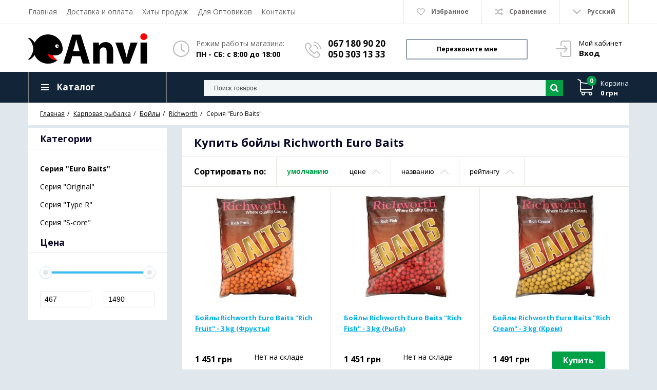

--- FILE ---
content_type: text/html; charset=UTF-8
request_url: https://anvi.ua/catalog/seriya-euro-baits
body_size: 33225
content:
<!DOCTYPE html>
<html lang="ru" prefix="og: http://ogp.me/ns#">
<head>
	
    
    <base href="https://anvi.ua/">

    
    <title>Купить бойлы Richworth Euro Baits в интернет-магазине Anvi.ua</title>


<meta http-equiv="Content-Type" content="text/html; charset=UTF-8">


    <meta name="description" content="➜【Бойлы Richworth Euro Baits】✓ В наличии ✈ Быстрая доставка ➤ 100% гарантия качества. Рыболовный интернет-магазин №1 в Украине ✓ Заходите!" />

    


            <meta name="robots" content="index,follow">
    
<meta name="viewport" content="width=device-width, initial-scale=1.0">

<meta name="generator" content="Anvi 2.3.5">




            <link rel="next" href="https://anvi.ua/catalog/seriya-euro-baits/page-2"/>
    


    <meta property="og:title" content="Все для рыбалки - Anvi">
    <meta property="og:type" content="website">
    <meta property="og:url" content="https://anvi.ua">
    <meta property="og:image" content="https://anvi.ua/design/anvi/images/logo.png">
    <meta property="og:site_name" content="Все для рыбалки - Anvi">
    <meta property="og:description" content="➜【Бойлы Richworth Euro Baits】✓ В наличии ✈ Быстрая доставка ➤ 100% гарантия качества. Рыболовный интернет-магазин №1 в Украине ✓ Заходите!">
    <link rel="image_src" href="https://anvi.ua/design/anvi/images/logo.png">
    
    <meta name="twitter:card" content="summary">
    <meta name="twitter:title" content="Все для рыбалки - Anvi">
    <meta name="twitter:description" content="➜【Бойлы Richworth Euro Baits】✓ В наличии ✈ Быстрая доставка ➤ 100% гарантия качества. Рыболовный интернет-магазин №1 в Украине ✓ Заходите!">
    <meta name="twitter:image" content="https://anvi.ua/design/anvi/images/logo.png">


    <link rel="canonical" href="https://anvi.ua/catalog/seriya-euro-baits">


                    <link rel="alternate" hreflang="x-default" href="https://anvi.ua/catalog/seriya-euro-baits">
                            <link rel="alternate" hreflang="uk" href="https://anvi.ua/ua/catalog/seriya-euro-baits">
            
    <script type="text/javascript">
        var onloadCallback = function() {
            mysitekey = "6Le8LGIUAAAAAMYhQddH_h-OYKPW-i3NvNbrCeS_";
            if($('#recaptcha1').length>0){
                grecaptcha.render('recaptcha1', {
                    'sitekey' : mysitekey
                });
            }
            if($('#recaptcha2').length>0){
                grecaptcha.render('recaptcha2', {
                    'sitekey' : mysitekey
                });
            }
        };
    </script>
    <script src="https://www.google.com/recaptcha/api.js?onload=onloadCallback&render=explicit" async defer></script>

    
    
    <link href="design/anvi/images/favicon.png" type="image/x-icon" rel="icon">
    <link href="design/anvi/images/favicon.png" type="image/x-icon" rel="shortcut icon">

    
    <script src="design/anvi/js/jquery-3.3.1.min.js?v=000006"></script>

    
        <script src="design/anvi/js/jquery-migrate-3.0.1.min.js?v=000006"></script>
        
    <script src="design/anvi/js/slick.min.js?v=000006"></script>

    
    <script src="design/anvi/js/jquery.matchHeight-min.js?v=000006"></script>

    
    <link href="//fonts.googleapis.com/css?family=Open+Sans:300,300i,400,400i,600,600i,700,700i&amp;subset=cyrillic" rel="stylesheet">

    
    <link href="design/anvi/css/libs.css?v=000006" rel="stylesheet">
    <link href="design/anvi/css/style.css?v=000006" rel="stylesheet">
    <link href="design/anvi/css/responsive.css?v=000006" rel="stylesheet">

                        <!-- Global site tag (gtag.js) - Google Analytics -->
<script async src="https://www.googletagmanager.com/gtag/js?id=UA-45179252-1"></script>
<script>
window.dataLayer = window.dataLayer || [];
function gtag(){dataLayer.push(arguments);}
gtag('js', new Date());
gtag('config', 'UA-45179252-1');
</script>
	
<!-- Global site tag (gtag.js) - AdWords: 979445392 -->
<script async src="https://www.googletagmanager.com/gtag/js?id=AW-979445392"></script>
<script>
window.dataLayer = window.dataLayer || [];
function gtag(){dataLayer.push(arguments);}
gtag('js', new Date());
gtag('config', 'AW-979445392');
</script>
            		
</head>

<body>


<header class="header">
    <nav class="top_nav">
        <div class="container">
            
            <div class="fn_menu_switch menu_switch md-hidden"></div>

            
            
                <div class="menu_group menu_group_header">
        
                                    <ul class="fn_menu_list menu_list menu_list_1">
                                                                        <li class="menu_item menu_item_1 ">
                                <a class="menu_link" href="/" >
                                    <span>Главная</span>
                                 </a>
                                                    
                            </li>
                                                                                                <li class="menu_item menu_item_1 ">
                                <a class="menu_link" href="dostavka-i-oplata" >
                                    <span>Доставка и оплата</span>
                                 </a>
                                                    
                            </li>
                                                                                                <li class="menu_item menu_item_1 ">
                                <a class="menu_link" href="bestsellers" >
                                    <span>Хиты продаж</span>
                                 </a>
                                                    
                            </li>
                                                                                                <li class="menu_item menu_item_1 ">
                                <a class="menu_link" href="rybalka-optom" >
                                    <span>Для Оптовиков</span>
                                 </a>
                                                    
                            </li>
                                                                                                <li class="menu_item menu_item_1 ">
                                <a class="menu_link" href="contact" >
                                    <span>Контакты</span>
                                 </a>
                                                    
                            </li>
                                                                                                        </ul>
                    
    </div>


            
            <ul class="informers">

                
                <li id="wishlist" class="informer">
                        <span>
        <i class="wish_icon"></i>
        <span class="informer_name tablet-hidden" data-language="wishlist_header">Избранное</span>
    </span>

                </li>

                
                <li id="comparison" class="informer">
                        <div>
        <i class="compare_icon"></i>
        <span class="informer_name tablet-hidden" data-language="index_comparison">Сравнение</span>
    </div>

                </li>

                <li class="informer md-hidden">
                                            
                        <a class="account_informer" href="javascript:;" onclick="document.location.href = 'user/login'" title="Вход"></a>
                                    </li>

                
                                                                                                                                                                                                                                                                                                    <li class="informer languages">
                            <div class="fn_switch lang_switch">
                                <i class="angle_icon tablet-hidden"></i>
                                <span class="informer_name tablet-hidden">Русский</span>
                                <span class="informer_name lg-hidden">ru</span>
                            </div>
                            <div class="dropdown">
                                                                                                            <a class="dropdown_item active"
                                           href="https://anvi.ua/catalog/seriya-euro-baits">
                                            <span class="tablet-hidden">Русский</span>
                                            <span class="lg-hidden">ru</span>
                                        </a>
                                                                                                                                                <a class="dropdown_item"
                                           href="https://anvi.ua/ua/catalog/seriya-euro-baits">
                                            <span class="tablet-hidden">Украинский</span>
                                            <span class="lg-hidden">ua</span>
                                        </a>
                                                                                                </div>
                        </li>
                                    
                
                            </ul>
        </div>
    </nav>

    <div class="container">

        
        <a class="logo" href="">
            <img src="design/anvi/images/logo.png" alt="Все для рыбалки - Anvi"/>
        </a>
        
        

       <div class="account mobile-hidden">
                            
                <a class="account_link" href="javascript:;" onclick="document.location.href = 'user/login'" title="Вход">
                    <span class="small-hidden" data-language="index_account">Мой кабинет</span>
                    <span class="account_name small-hidden" data-language="index_login">Вход</span>
                </a>
                    </div>

        
        <div class="times">
            <div class="times_inner">
                <span class="times_text" data-language="index_we_open">Режим работы магазина:</span>
                <div><span data-language="company_open_hours">ПН - СБ: с 8:00 до 18:00</span></div>
            </div>
        </div>

        
        <div class="phones">
            <div class="phones_inner">
                <div><a href="tel:067 180 90 20" data-language="company_phone_1" >067 180 90 20</a></div>
                <div><a href="tel:050 303 13 33" data-language="company_phone_2" >050 303 13 33</a></div>
            </div>
        </div>

        
        <a class="fn_callback callback" href="#fn_callback" data-language="index_back_call"><span>Перезвоните мне</span></a>

    </div>

    <div class="header_bottom">
        <div class="container">
           
            <div id="cart_informer">
                    <div class="cart_info">
        <span class="cart_counter">0</span>
        <span class="cart_title" data-language="index_cart">Корзина</span>
        <span class="cart_total">0 грн</span>
    </div>

            </div>

            
            <form id="fn_search" class="search" action="all-products">
                <input class="fn_search search_input" type="text" name="keyword" value="" data-language="index_search" placeholder="Поиск товаров"/>
                <button class="search_button" type="submit">
<svg class="search_icon" version="1.1" xmlns="http://www.w3.org/2000/svg" xmlns:xlink="http://www.w3.org/1999/xlink" width="26" height="28" viewBox="0 0 26 28">
    <path fill="currentColor" d="M18 13c0-3.859-3.141-7-7-7s-7 3.141-7 7 3.141 7 7 7 7-3.141 7-7zM26 26c0 1.094-0.906 2-2 2-0.531 0-1.047-0.219-1.406-0.594l-5.359-5.344c-1.828 1.266-4.016 1.937-6.234 1.937-6.078 0-11-4.922-11-11s4.922-11 11-11 11 4.922 11 11c0 2.219-0.672 4.406-1.937 6.234l5.359 5.359c0.359 0.359 0.578 0.875 0.578 1.406z"></path>
</svg>








</button>
            </form>

            <div class="categories">
                
                <div class="categories_heading fn_switch">
                    




    <svg class="menu_icon" width="16px" height="12px" viewBox="0 0 16 12"  version="1.1" xmlns="http://www.w3.org/2000/svg" xmlns:xlink="http://www.w3.org/1999/xlink">
        <g>
            <rect fill="currentColor" class="bar" x="1" y="10" width="16" height="2"></rect>
            <rect fill="currentColor" class="bar" x="1" y="5" width="16" height="2"></rect>
            <rect fill="currentColor" class="bar" x="1" y="0" width="16" height="2"></rect>
        </g>
    </svg>





                    <span class="small-hidden" data-language="index_categories">Каталог</span>
                </div>

                <nav class="categories_nav">
    
                        <ul class="level_1 categories_menu ">
                                                                                        <li class="category_item has_child">
                                <a class="category_link" href="catalog/carp-fishing" data-category="1491">
                                    <span>Карповая рыбалка</span>
                                    <i class="arrow_right tablet-hidden">



<svg class="arrow_right" version="1.1" xmlns="http://www.w3.org/2000/svg" xmlns:xlink="http://www.w3.org/1999/xlink" width="24" height="24" viewBox="0 0 24 24">
    <path fill="currentColor" d="M16.462 12l-9.805-10.188c-0.368-0.371-0.368-0.971 0-1.344 0.368-0.371 0.962-0.371 1.33 0l10.751 10.858c0.368 0.372 0.368 0.973 0 1.344l-10.751 10.858c-0.368 0.372-0.962 0.371-1.33 0-0.368-0.369-0.368-0.971 0-1.344l9.805-10.184z"></path>
</svg>





</i>
                                </a>
                                <i class="fn_switch cat_switch lg-hidden"></i>
                                                    <ul class="level_2 subcategory ">
                                                                                        <li class="category_item has_child">
                                <a class="category_link" href="catalog/bojly" data-category="28">
                                    <span>Бойлы</span>
                                    <i class="arrow_right tablet-hidden">



<svg class="arrow_right" version="1.1" xmlns="http://www.w3.org/2000/svg" xmlns:xlink="http://www.w3.org/1999/xlink" width="24" height="24" viewBox="0 0 24 24">
    <path fill="currentColor" d="M16.462 12l-9.805-10.188c-0.368-0.371-0.368-0.971 0-1.344 0.368-0.371 0.962-0.371 1.33 0l10.751 10.858c0.368 0.372 0.368 0.973 0 1.344l-10.751 10.858c-0.368 0.372-0.962 0.371-1.33 0-0.368-0.369-0.368-0.971 0-1.344l9.805-10.184z"></path>
</svg>





</i>
                                </a>
                                <i class="fn_switch cat_switch lg-hidden"></i>
                                                    <ul class="level_3 subcategory ">
                                                                                        <li class="category_item has_child">
                                <a class="category_link" href="catalog/carpballs" data-category="1492">
                                    <span>CarpBalls</span>
                                    <i class="arrow_right tablet-hidden">



<svg class="arrow_right" version="1.1" xmlns="http://www.w3.org/2000/svg" xmlns:xlink="http://www.w3.org/1999/xlink" width="24" height="24" viewBox="0 0 24 24">
    <path fill="currentColor" d="M16.462 12l-9.805-10.188c-0.368-0.371-0.368-0.971 0-1.344 0.368-0.371 0.962-0.371 1.33 0l10.751 10.858c0.368 0.372 0.368 0.973 0 1.344l-10.751 10.858c-0.368 0.372-0.962 0.371-1.33 0-0.368-0.369-0.368-0.971 0-1.344l9.805-10.184z"></path>
</svg>





</i>
                                </a>
                                <i class="fn_switch cat_switch lg-hidden"></i>
                                                    <ul class="level_4 subcategory ">
                                                                                        <li class="category_item has_child">
                                <a class="category_link" href="catalog/probniki-carpballs-po-15-sht" data-category="1520">
                                    <span>Пробники бойлов CarpBalls</span>
                                    <i class="arrow_right tablet-hidden">



<svg class="arrow_right" version="1.1" xmlns="http://www.w3.org/2000/svg" xmlns:xlink="http://www.w3.org/1999/xlink" width="24" height="24" viewBox="0 0 24 24">
    <path fill="currentColor" d="M16.462 12l-9.805-10.188c-0.368-0.371-0.368-0.971 0-1.344 0.368-0.371 0.962-0.371 1.33 0l10.751 10.858c0.368 0.372 0.368 0.973 0 1.344l-10.751 10.858c-0.368 0.372-0.962 0.371-1.33 0-0.368-0.369-0.368-0.971 0-1.344l9.805-10.184z"></path>
</svg>





</i>
                                </a>
                                <i class="fn_switch cat_switch lg-hidden"></i>
                                                    <ul class="level_5 subcategory ">
                                                                                        <li class="category_item">
                                <a class="category_link" href="catalog/mini-pop-ups-carpballs-plavajuschie-bojly" data-category="1496">Пробники Pop Ups Carpballs плавающие бойлы 10 mm - 15 шт.</a>
                            </li>
                                                                                                                                    <li class="category_item">
                                <a class="category_link" href="catalog/mini-wafters-carpballs-bojly-nejtralnoj-plavuchesti" data-category="1521">Пробники Wafters Carpballs бойлы нейтральной плавучести</a>
                            </li>
                                                                                                                                    <li class="category_item">
                                <a class="category_link" href="catalog/mini-discharge-pop-ups-plavayuschie-pylyaschie-bojly" data-category="1526">Пробники Discharge Pop Ups плавающие пылящие бойлы</a>
                            </li>
                                                                                                                                    <li class="category_item">
                                <a class="category_link" href="catalog/probniki-carpballs-pop-ups-9-mm" data-category="1663">Пробники CarpBalls Pop Ups по 20 шт.</a>
                            </li>
                                                                                                                                    <li class="category_item">
                                <a class="category_link" href="catalog/probniki-pop-ups-carpballs-plavayuschie-bojly-14-mm-9-sht" data-category="1702">Пробники Pop Ups Carpballs плавающие бойлы 14 mm - 9 шт.</a>
                            </li>
                                                                        </ul>
            
                            </li>
                                                                                                                                    <li class="category_item">
                                <a class="category_link" href="catalog/carpballs-pop-ups-9-mm-kupit" data-category="1662">Плавающие бойлы CarpBalls Pop Ups - 9 мм</a>
                            </li>
                                                                                                                                    <li class="category_item">
                                <a class="category_link" href="catalog/plavayuschie-bojly-carpballs-pop-ups-14mm" data-category="1697">Плавающие бойлы CarpBalls Pop Ups - 14 мм</a>
                            </li>
                                                                                                                                    <li class="category_item">
                                <a class="category_link" href="catalog/pop-ups-carpballs-bojly-s-vysokoj-plavuchestju" data-category="1499">Pop Ups Carpballs бойлы с высокой плавучестью</a>
                            </li>
                                                                                                                                    <li class="category_item">
                                <a class="category_link" href="catalog/wafters-carpballs-bojly-s-nejtralnoj-plavuchestju-nejtralki" data-category="1498">Wafters CarpBalls бойлы с нейтральной плавучестью (нейтралки)</a>
                            </li>
                                                                                                                                    <li class="category_item">
                                <a class="category_link" href="catalog/carpballs-hookers-dumbels-250gr-tonuschie" data-category="1612">Бойлы тонущие Carpballs Hookers Dumbels 250 г</a>
                            </li>
                                                                                                                                    <li class="category_item">
                                <a class="category_link" href="catalog/medusa-maggots-sarp-balls" data-category="1494">Бойлы Medusa Maggots Сarp balls</a>
                            </li>
                                                                                                                                    <li class="category_item">
                                <a class="category_link" href="catalog/discharge-food-boilies-250g-dymjaschie-tonuschie-bojly" data-category="1495">Бойлы дымящие тонущие Discharge Food Boilies 250 г</a>
                            </li>
                                                                                                                                    <li class="category_item">
                                <a class="category_link" href="catalog/discharge-baits-pyljaschie-plavuchie-bojly" data-category="1497">Бойлы пылящие плавучие Discharge Baits</a>
                            </li>
                                                                                                                                    <li class="category_item">
                                <a class="category_link" href="catalog/tick-tacks-sinkers-carpballs-bojly-tonuschie" data-category="1500">Бойлы тонущие Tick Tacks Sinkers CarpBalls</a>
                            </li>
                                                                                                                                    <li class="category_item">
                                <a class="category_link" href="catalog/carpballs-hookers-dumbels-po-40-sht-v-banochkah-tonuschie" data-category="1626">Бойлы тонущие Carpballs Hookers Dumbels по 40 шт. в баночках</a>
                            </li>
                                                                        </ul>
            
                            </li>
                                                                                                                                    <li class="category_item has_child">
                                <a class="category_link" href="catalog/tehnokarp" data-category="1507">
                                    <span>Технокарп</span>
                                    <i class="arrow_right tablet-hidden">



<svg class="arrow_right" version="1.1" xmlns="http://www.w3.org/2000/svg" xmlns:xlink="http://www.w3.org/1999/xlink" width="24" height="24" viewBox="0 0 24 24">
    <path fill="currentColor" d="M16.462 12l-9.805-10.188c-0.368-0.371-0.368-0.971 0-1.344 0.368-0.371 0.962-0.371 1.33 0l10.751 10.858c0.368 0.372 0.368 0.973 0 1.344l-10.751 10.858c-0.368 0.372-0.962 0.371-1.33 0-0.368-0.369-0.368-0.971 0-1.344l9.805-10.184z"></path>
</svg>





</i>
                                </a>
                                <i class="fn_switch cat_switch lg-hidden"></i>
                                                    <ul class="level_4 subcategory ">
                                                                                        <li class="category_item">
                                <a class="category_link" href="catalog/bojly-tehnokarp-pop-up" data-category="1572">Бойлы Технокарп Pop-Up</a>
                            </li>
                                                                                                                                    <li class="category_item">
                                <a class="category_link" href="catalog/bojly-tehnokarp-hookers" data-category="1579">Бойлы Технокарп HOOKERS</a>
                            </li>
                                                                                                                                    <li class="category_item">
                                <a class="category_link" href="catalog/bojly-tehnokarp-wafters" data-category="1580">Бойлы Технокарп Wafters</a>
                            </li>
                                                                                                                                    <li class="category_item">
                                <a class="category_link" href="catalog/bojly-tehnokarp-pylyaschie" data-category="1581">Бойлы Технокарп Пылящие</a>
                            </li>
                                                                                                                                    <li class="category_item">
                                <a class="category_link" href="catalog/bojly-tehnokarp-varenye" data-category="1582">Бойлы Технокарп Вареные</a>
                            </li>
                                                                                                                                    <li class="category_item">
                                <a class="category_link" href="catalog/bojly-tehnokarp-pop-up-premium" data-category="1623">Бойлы Технокарп Pop-Up Premium</a>
                            </li>
                                                                                                                                    <li class="category_item">
                                <a class="category_link" href="catalog/bojly-tehnokarp-method-feeder-pop-up" data-category="1624">Бойлы Технокарп Method Feeder Pop-Up</a>
                            </li>
                                                                                                                                    <li class="category_item">
                                <a class="category_link" href="catalog/bojly-nasadochnye-v-obolochke" data-category="1749">Бойлы насадочные в оболочке</a>
                            </li>
                                                                        </ul>
            
                            </li>
                                                                                                                                    <li class="category_item has_child">
                                <a class="category_link" href="catalog/richworth" data-category="1509">
                                    <span>Richworth</span>
                                    <i class="arrow_right tablet-hidden">



<svg class="arrow_right" version="1.1" xmlns="http://www.w3.org/2000/svg" xmlns:xlink="http://www.w3.org/1999/xlink" width="24" height="24" viewBox="0 0 24 24">
    <path fill="currentColor" d="M16.462 12l-9.805-10.188c-0.368-0.371-0.368-0.971 0-1.344 0.368-0.371 0.962-0.371 1.33 0l10.751 10.858c0.368 0.372 0.368 0.973 0 1.344l-10.751 10.858c-0.368 0.372-0.962 0.371-1.33 0-0.368-0.369-0.368-0.971 0-1.344l9.805-10.184z"></path>
</svg>





</i>
                                </a>
                                <i class="fn_switch cat_switch lg-hidden"></i>
                                                    <ul class="level_4 subcategory ">
                                                                                        <li class="category_item">
                                <a class="category_link selected" href="catalog/seriya-euro-baits" data-category="1776">Серия &quot;Euro Baits&quot;</a>
                            </li>
                                                                                                                                    <li class="category_item">
                                <a class="category_link" href="catalog/seriya-original" data-category="1777">Серия &quot;Original&quot;</a>
                            </li>
                                                                                                                                    <li class="category_item">
                                <a class="category_link" href="catalog/seriya-type-r" data-category="1778">Серия &quot;Type R&quot;</a>
                            </li>
                                                                                                                                    <li class="category_item">
                                <a class="category_link" href="catalog/seriya-s-core" data-category="1779">Серия &quot;S-core&quot;</a>
                            </li>
                                                                                                            </ul>
            
                            </li>
                                                                                                                                    <li class="category_item has_child">
                                <a class="category_link" href="catalog/cfm-baits-carp-catchers" data-category="1606">
                                    <span>Бойлы Carp Catchers</span>
                                    <i class="arrow_right tablet-hidden">



<svg class="arrow_right" version="1.1" xmlns="http://www.w3.org/2000/svg" xmlns:xlink="http://www.w3.org/1999/xlink" width="24" height="24" viewBox="0 0 24 24">
    <path fill="currentColor" d="M16.462 12l-9.805-10.188c-0.368-0.371-0.368-0.971 0-1.344 0.368-0.371 0.962-0.371 1.33 0l10.751 10.858c0.368 0.372 0.368 0.973 0 1.344l-10.751 10.858c-0.368 0.372-0.962 0.371-1.33 0-0.368-0.369-0.368-0.971 0-1.344l9.805-10.184z"></path>
</svg>





</i>
                                </a>
                                <i class="fn_switch cat_switch lg-hidden"></i>
                                                    <ul class="level_4 subcategory ">
                                                                                        <li class="category_item">
                                <a class="category_link" href="catalog/carp-catchers-pop-ups-8-mm-plavayuschie-bojly" data-category="1758">Carp Catchers pop-ups 8 мм - плавающие бойлы</a>
                            </li>
                                                                                                                                    <li class="category_item">
                                <a class="category_link" href="catalog/carp-catchers-pop-ups-10-mm" data-category="1619">Carp Catchers pop-ups 10 мм - плавающие бойлы</a>
                            </li>
                                                                                                                                    <li class="category_item">
                                <a class="category_link" href="catalog/carp-catchers-pop-ups-12-mm-plavayuschie-bojly" data-category="1754">Carp Catchers pop-ups 12 мм - плавающие бойлы</a>
                            </li>
                                                                                                                                    <li class="category_item">
                                <a class="category_link" href="catalog/carp-catchers-pop-ups-14-mm-plavayuschie-bojly" data-category="1620">Carp Catchers pop-ups 14 мм - плавающие бойлы</a>
                            </li>
                                                                                                                                    <li class="category_item">
                                <a class="category_link" href="catalog/bojly-carp-catchers-serii-impulse-tonuschie" data-category="1621">Бойлы Carp Catchers серии Impulse - тонущие</a>
                            </li>
                                                                                                                                    <li class="category_item">
                                <a class="category_link" href="catalog/carp-catchers-pop-ups-washed-out-vymytyj-tsvet" data-category="1797">Carp Catchers Pop Ups Washed Out - Вымытый цвет</a>
                            </li>
                                                                                                                                    <li class="category_item">
                                <a class="category_link" href="catalog/bojly-carp-catchers-pop-ups-odnotonnye" data-category="2021">Бойлы Carp Catchers Pop Ups 10 мм однотонные</a>
                            </li>
                                                                                                                                    <li class="category_item">
                                <a class="category_link" href="catalog/bojly-carp-catchers-pop-ups-14-mm-odnotonnye" data-category="2004">Бойлы Carp Catchers Pop Ups 14 мм однотонные</a>
                            </li>
                                                                                                                                    <li class="category_item">
                                <a class="category_link" href="catalog/carp-catchers-pop-ups-15-mm-odnotonnye" data-category="1798">Carp Catchers pop-ups 15 мм  - однотонные</a>
                            </li>
                                                                                                                                    <li class="category_item">
                                <a class="category_link" href="catalog/bojly-carp-catchers-serii-craft" data-category="1800">Бойлы Carp Catchers серии Craft</a>
                            </li>
                                                                                                                                    <li class="category_item">
                                <a class="category_link" href="catalog/bojly-nasadochnye-varenye-carp-catchers-air-ball-wafters" data-category="2001">Бойлы насадочные вареные Carp Catchers Air Ball Wafters</a>
                            </li>
                                                                                                                                    <li class="category_item">
                                <a class="category_link" href="catalog/bojly-pop-up-carp-catchers-toppers" data-category="2002">Бойлы Pop-Up Carp Catchers Toppers</a>
                            </li>
                                                                                                                                    <li class="category_item">
                                <a class="category_link" href="catalog/bojly-carp-catchers-pop-up-sticks" data-category="2003">Бойлы Carp Catchers Pop Up Sticks</a>
                            </li>
                                                                                                                                    <li class="category_item">
                                <a class="category_link" href="catalog/bojly-carp-catchers-pop-ups-special-tone-8-mm" data-category="2005">Бойлы Carp Catchers Pop Ups Special Tone Ø8 мм</a>
                            </li>
                                                                                                                                    <li class="category_item">
                                <a class="category_link" href="catalog/bojly-carp-catchers-pop-ups-special-tone-10-mm" data-category="2006">Бойлы Carp Catchers Pop Ups Special Tone Ø10 мм</a>
                            </li>
                                                                                                                                    <li class="category_item">
                                <a class="category_link" href="catalog/bojly-carp-catchers-pop-ups-special-tone-12-mm" data-category="2007">Бойлы Carp Catchers Pop Ups Special Tone Ø12 мм</a>
                            </li>
                                                                                                                                    <li class="category_item">
                                <a class="category_link" href="catalog/bojly-carp-catchers-pop-ups-flat-method" data-category="2008">Бойлы Carp Catchers Pop Ups Flat Method</a>
                            </li>
                                                                                                                                    <li class="category_item">
                                <a class="category_link" href="catalog/bojly-carp-catchers-pop-ups-color-mix" data-category="2018">Бойлы Carp Catchers Pop Ups Color Mix</a>
                            </li>
                                                                                                                                    <li class="category_item">
                                <a class="category_link" href="catalog/bojly-carp-catchers-pop-ups-dvuhtsvetnye" data-category="2022">Бойлы Carp Catchers Pop Ups - Двухцветные</a>
                            </li>
                                                                                                                                    <li class="category_item">
                                <a class="category_link" href="catalog/bojly-carp-catchers-balance-hookbaits" data-category="2023">Бойлы Carp Catchers Balance Hookbaits</a>
                            </li>
                                                                                                                                    <li class="category_item">
                                <a class="category_link" href="catalog/bojly-carp-catchers-nasadochnye-pylyaschie" data-category="2024">Бойлы Carp Catchers насадочные пылящие</a>
                            </li>
                                                                                                                                    <li class="category_item">
                                <a class="category_link" href="catalog/bojly-carp-catchers-linejka-nero" data-category="2101">Бойлы Carp Catchers - Линейка NERO</a>
                            </li>
                                                                                                                                    <li class="category_item">
                                <a class="category_link" href="catalog/bojly-carp-catchers-fluo-dumbell-wafters" data-category="2103">Бойлы Carp Catchers Fluo Dumbell Wafters  10*7 и 8*5 мм</a>
                            </li>
                                                                                                                                    <li class="category_item">
                                <a class="category_link" href="catalog/bojly-carp-catchers-fluo-dumbell-wafters-129-mm" data-category="2104">Бойлы Carp Catchers Fluo Dumbell Wafters 12*9 мм</a>
                            </li>
                                                                                                                                    <li class="category_item">
                                <a class="category_link" href="catalog/bojly-carp-catchers-fluo-snail-shell-wafters" data-category="2105">Бойлы Carp Catchers Fluo Snail Shell Wafters</a>
                            </li>
                                                                        </ul>
            
                            </li>
                                                                                                                                    <li class="category_item">
                                <a class="category_link" href="catalog/ccbaits" data-category="1610">Бойлы CCBaits</a>
                            </li>
                                                                                                                                    <li class="category_item">
                                <a class="category_link" href="catalog/bojly-nutrabaits" data-category="1628">Бойлы Nutrabaits</a>
                            </li>
                                                                                                                                    <li class="category_item">
                                <a class="category_link" href="catalog/carpio" data-category="1630">Бойлы Carpio</a>
                            </li>
                                                                                                                                    <li class="category_item">
                                <a class="category_link" href="catalog/bojly-solar" data-category="1637">Бойлы Solar</a>
                            </li>
                                                                                                                                    <li class="category_item has_child">
                                <a class="category_link" href="catalog/bojly-dolphin" data-category="1666">
                                    <span>Бойлы Dolphin</span>
                                    <i class="arrow_right tablet-hidden">



<svg class="arrow_right" version="1.1" xmlns="http://www.w3.org/2000/svg" xmlns:xlink="http://www.w3.org/1999/xlink" width="24" height="24" viewBox="0 0 24 24">
    <path fill="currentColor" d="M16.462 12l-9.805-10.188c-0.368-0.371-0.368-0.971 0-1.344 0.368-0.371 0.962-0.371 1.33 0l10.751 10.858c0.368 0.372 0.368 0.973 0 1.344l-10.751 10.858c-0.368 0.372-0.962 0.371-1.33 0-0.368-0.369-0.368-0.971 0-1.344l9.805-10.184z"></path>
</svg>





</i>
                                </a>
                                <i class="fn_switch cat_switch lg-hidden"></i>
                                                    <ul class="level_4 subcategory ">
                                                                                        <li class="category_item">
                                <a class="category_link" href="catalog/bojly-dolphin-pylyaschie-tonuschie" data-category="1667">Бойлы Dolphin - Пылящие, тонущие</a>
                            </li>
                                                                                                                                    <li class="category_item">
                                <a class="category_link" href="catalog/bojly-dolphin-varenye" data-category="1668">Бойлы Dolphin - Вареные</a>
                            </li>
                                                                                                                                    <li class="category_item">
                                <a class="category_link" href="catalog/minibojly-dolphin-plavayuschie" data-category="2025">Минибойлы Dolphin плавающие</a>
                            </li>
                                                                                                                                    <li class="category_item">
                                <a class="category_link" href="catalog/minibojly-dolphin-tonuschie" data-category="2026">Минибойлы Dolphin тонущие</a>
                            </li>
                                                                                                                                    <li class="category_item">
                                <a class="category_link" href="catalog/bojly-dolphin-plavayuschie" data-category="2030">Бойлы Dolphin плавающие</a>
                            </li>
                                                                        </ul>
            
                            </li>
                                                                                                                                    <li class="category_item">
                                <a class="category_link" href="catalog/bojly-lihonosovyh-777" data-category="1705">Бойлы Лихоносовых - 777</a>
                            </li>
                                                                                                                                    <li class="category_item">
                                <a class="category_link" href="catalog/bojly-interkrill" data-category="1772">Бойлы Interkrill</a>
                            </li>
                                                                                                                                    <li class="category_item">
                                <a class="category_link" href="catalog/bojly-carp-zoom" data-category="1926">Бойлы Carp Zoom</a>
                            </li>
                                                                                                                                    <li class="category_item has_child">
                                <a class="category_link" href="catalog/bojly-rpf" data-category="2068">
                                    <span>Бойлы RPF</span>
                                    <i class="arrow_right tablet-hidden">



<svg class="arrow_right" version="1.1" xmlns="http://www.w3.org/2000/svg" xmlns:xlink="http://www.w3.org/1999/xlink" width="24" height="24" viewBox="0 0 24 24">
    <path fill="currentColor" d="M16.462 12l-9.805-10.188c-0.368-0.371-0.368-0.971 0-1.344 0.368-0.371 0.962-0.371 1.33 0l10.751 10.858c0.368 0.372 0.368 0.973 0 1.344l-10.751 10.858c-0.368 0.372-0.962 0.371-1.33 0-0.368-0.369-0.368-0.971 0-1.344l9.805-10.184z"></path>
</svg>





</i>
                                </a>
                                <i class="fn_switch cat_switch lg-hidden"></i>
                                                    <ul class="level_4 subcategory ">
                                                                                        <li class="category_item">
                                <a class="category_link" href="catalog/bojly-rpf-pop-ap-classic-odnotonnye" data-category="2069">Бойлы RPF Поп-ап Classic Однотонные Ø6 мм</a>
                            </li>
                                                                                                                                    <li class="category_item">
                                <a class="category_link" href="catalog/bojly-rpf-pop-ap-classic-odnotonnye-8-mm" data-category="2070">Бойлы RPF Поп-ап Classic Однотонные Ø8 мм</a>
                            </li>
                                                                                                                                    <li class="category_item">
                                <a class="category_link" href="catalog/bojly-rpf-pop-ap-classic-odnotonnye-10-mm" data-category="2071">Бойлы RPF Поп-ап Classic Однотонные Ø10 мм</a>
                            </li>
                                                                                                                                    <li class="category_item">
                                <a class="category_link" href="catalog/bojly-rpf-pop-ap-classic-odnotonnye-12-mm" data-category="2072">Бойлы RPF Поп-ап Classic Однотонные Ø12 мм</a>
                            </li>
                                                                                                                                    <li class="category_item">
                                <a class="category_link" href="catalog/bojly-rpf-pop-ap-two-tone-dvuhtsvetnye" data-category="2073">Бойлы RPF Поп-ап Two Tone Двухцветные</a>
                            </li>
                                                                                                                                    <li class="category_item">
                                <a class="category_link" href="catalog/bojly-rpf-neo-fluoro-pop-ap" data-category="2074">Бойлы RPF NEO Fluoro Поп-ап</a>
                            </li>
                                                                                                                                    <li class="category_item">
                                <a class="category_link" href="catalog/bojly-rpf-balans-twinturbo" data-category="2075">Бойлы RPF Баланс TWINTURBO</a>
                            </li>
                                                                                                                                    <li class="category_item">
                                <a class="category_link" href="catalog/bojly-rpf-nasadochnye-rastvorimye" data-category="2080">Бойлы RPF насадочные растворимые</a>
                            </li>
                                                                                                                                    <li class="category_item">
                                <a class="category_link" href="catalog/bojly-rpf-blaize-v-dipe" data-category="2081">Бойлы RPF BLAIZE насадочные вареные в дипе</a>
                            </li>
                                                                                                                                    <li class="category_item">
                                <a class="category_link" href="catalog/bojly-rpf-nasadochnye-varenye" data-category="2082">Бойлы RPF насадочные вареные</a>
                            </li>
                                                                                                                                    <li class="category_item">
                                <a class="category_link" href="catalog/bojly-rpf-vafters-odnotonnye" data-category="2083">Бойлы RPF Вафтерс Однотонные</a>
                            </li>
                                                                                                                                    <li class="category_item">
                                <a class="category_link" href="catalog/bojly-nasadochnye-rpf-flaizer" data-category="2084">Бойлы насадочные RPF FLAIZER</a>
                            </li>
                                                                                                                                    <li class="category_item">
                                <a class="category_link" href="catalog/bojly-rpf-darkon" data-category="2086">Бойлы RPF DARKON</a>
                            </li>
                                                                                                                                    <li class="category_item">
                                <a class="category_link" href="catalog/bojly-rpf-prikormochnye-varenye" data-category="2089">Бойлы RPF прикормочные вареные</a>
                            </li>
                                                                                                                                    <li class="category_item">
                                <a class="category_link" href="catalog/bojly-rpf-balans-twinturbo-16-mm" data-category="2109">Бойлы RPF Баланс TwinTurbo Ø16 мм</a>
                            </li>
                                                                                                                                    <li class="category_item">
                                <a class="category_link" href="catalog/bojly-rpf-prikormochnye-rastvorimye" data-category="2111">Бойлы RPF прикормочные растворимые</a>
                            </li>
                                                                                                                                    <li class="category_item">
                                <a class="category_link" href="catalog/bojly-rpf-pop-ap-triple-strike" data-category="2121">Бойлы RPF Поп-ап Triple Strike для ловли карася</a>
                            </li>
                                                                                                                                    <li class="category_item">
                                <a class="category_link" href="catalog/bojly-rpf-tochka-g" data-category="2122">Бойлы RPF Точка-G</a>
                            </li>
                                                                                                                                    <li class="category_item">
                                <a class="category_link" href="catalog/parenaya-granula-rpf" data-category="2123">Пареная гранула RPF</a>
                            </li>
                                                                        </ul>
            
                            </li>
                                                                                                                                    <li class="category_item">
                                <a class="category_link" href="catalog/bojly-vaftersy-trinity-baits-african-fly" data-category="2107">Бойлы вафтерсы Trinity Baits AFRICAN FLY</a>
                            </li>
                                                                        </ul>
            
                            </li>
                                                                                                                                    <li class="category_item has_child">
                                <a class="category_link" href="catalog/pellets" data-category="1508">
                                    <span>Пеллетс</span>
                                    <i class="arrow_right tablet-hidden">



<svg class="arrow_right" version="1.1" xmlns="http://www.w3.org/2000/svg" xmlns:xlink="http://www.w3.org/1999/xlink" width="24" height="24" viewBox="0 0 24 24">
    <path fill="currentColor" d="M16.462 12l-9.805-10.188c-0.368-0.371-0.368-0.971 0-1.344 0.368-0.371 0.962-0.371 1.33 0l10.751 10.858c0.368 0.372 0.368 0.973 0 1.344l-10.751 10.858c-0.368 0.372-0.962 0.371-1.33 0-0.368-0.369-0.368-0.971 0-1.344l9.805-10.184z"></path>
</svg>





</i>
                                </a>
                                <i class="fn_switch cat_switch lg-hidden"></i>
                                                    <ul class="level_3 subcategory ">
                                                                                        <li class="category_item">
                                <a class="category_link" href="catalog/pellets-carpio-kupit" data-category="1651">Пеллетс Carpio</a>
                            </li>
                                                                                                                                    <li class="category_item has_child">
                                <a class="category_link" href="catalog/pellets-tehnokarp-kupit" data-category="1652">
                                    <span>Пеллетс ТехноКарп</span>
                                    <i class="arrow_right tablet-hidden">



<svg class="arrow_right" version="1.1" xmlns="http://www.w3.org/2000/svg" xmlns:xlink="http://www.w3.org/1999/xlink" width="24" height="24" viewBox="0 0 24 24">
    <path fill="currentColor" d="M16.462 12l-9.805-10.188c-0.368-0.371-0.368-0.971 0-1.344 0.368-0.371 0.962-0.371 1.33 0l10.751 10.858c0.368 0.372 0.368 0.973 0 1.344l-10.751 10.858c-0.368 0.372-0.962 0.371-1.33 0-0.368-0.369-0.368-0.971 0-1.344l9.805-10.184z"></path>
</svg>





</i>
                                </a>
                                <i class="fn_switch cat_switch lg-hidden"></i>
                                                    <ul class="level_4 subcategory ">
                                                                                        <li class="category_item">
                                <a class="category_link" href="catalog/pellets-texnokarp-flavored-carp-pellets" data-category="1665">Пеллетс Texnoкарп Flavored Carp Pellets</a>
                            </li>
                                                                                                                                    <li class="category_item">
                                <a class="category_link" href="catalog/tehnokarp-hooker-pellets" data-category="1701">ТехноКарп Hooker Pellets</a>
                            </li>
                                                                                                                                    <li class="category_item">
                                <a class="category_link" href="catalog/pellets-texnokarp-activ-start" data-category="1716">Пеллетс Texnoкарп Activ Start</a>
                            </li>
                                                                                                                                    <li class="category_item">
                                <a class="category_link" href="catalog/pellets-tehnokarp-method-feeder-pellets" data-category="1717">Пеллетс ТехноКарп Method Feeder Pellets</a>
                            </li>
                                                                        </ul>
            
                            </li>
                                                                                                                                    <li class="category_item">
                                <a class="category_link" href="catalog/pellets-nutrabaits-kupit" data-category="1653">Пеллетс Nutrabaits</a>
                            </li>
                                                                                                                                    <li class="category_item">
                                <a class="category_link" href="catalog/pellets-carp-catchers" data-category="1760">Пеллетс Carp Catchers</a>
                            </li>
                                                                                                                                    <li class="category_item">
                                <a class="category_link" href="catalog/pellets-mv-carp" data-category="1828">Пеллетс MV Carp</a>
                            </li>
                                                                                                                                    <li class="category_item">
                                <a class="category_link" href="catalog/pellets-interkrill" data-category="1829">Пеллетс Interkrill</a>
                            </li>
                                                                                                                                    <li class="category_item">
                                <a class="category_link" href="catalog/pellets-rpf" data-category="2061">Пеллетс RPF</a>
                            </li>
                                                                        </ul>
            
                            </li>
                                                                                                                                    <li class="category_item">
                                <a class="category_link" href="catalog/matsanka-macanka-skorik" data-category="1493">Matsanka (Мацанка Скорик)</a>
                            </li>
                                                                                                                                    <li class="category_item has_child">
                                <a class="category_link" href="catalog/gruzy-karpovye" data-category="27">
                                    <span>Грузы карповые</span>
                                    <i class="arrow_right tablet-hidden">



<svg class="arrow_right" version="1.1" xmlns="http://www.w3.org/2000/svg" xmlns:xlink="http://www.w3.org/1999/xlink" width="24" height="24" viewBox="0 0 24 24">
    <path fill="currentColor" d="M16.462 12l-9.805-10.188c-0.368-0.371-0.368-0.971 0-1.344 0.368-0.371 0.962-0.371 1.33 0l10.751 10.858c0.368 0.372 0.368 0.973 0 1.344l-10.751 10.858c-0.368 0.372-0.962 0.371-1.33 0-0.368-0.369-0.368-0.971 0-1.344l9.805-10.184z"></path>
</svg>





</i>
                                </a>
                                <i class="fn_switch cat_switch lg-hidden"></i>
                                                    <ul class="level_3 subcategory ">
                                                                                        <li class="category_item has_child">
                                <a class="category_link" href="catalog/gruzila-anvi" data-category="1780">
                                    <span>Грузила Anvi</span>
                                    <i class="arrow_right tablet-hidden">



<svg class="arrow_right" version="1.1" xmlns="http://www.w3.org/2000/svg" xmlns:xlink="http://www.w3.org/1999/xlink" width="24" height="24" viewBox="0 0 24 24">
    <path fill="currentColor" d="M16.462 12l-9.805-10.188c-0.368-0.371-0.368-0.971 0-1.344 0.368-0.371 0.962-0.371 1.33 0l10.751 10.858c0.368 0.372 0.368 0.973 0 1.344l-10.751 10.858c-0.368 0.372-0.962 0.371-1.33 0-0.368-0.369-0.368-0.971 0-1.344l9.805-10.184z"></path>
</svg>





</i>
                                </a>
                                <i class="fn_switch cat_switch lg-hidden"></i>
                                                    <ul class="level_4 subcategory ">
                                                                                        <li class="category_item">
                                <a class="category_link" href="catalog/gruzila-anvi-poshtuchno" data-category="1802">Грузила Anvi - Поштучно</a>
                            </li>
                                                                                                                                    <li class="category_item">
                                <a class="category_link" href="catalog/gruzila-anvi-po-10-shtup" data-category="1803">Грузила Anvi по 10 шт./уп</a>
                            </li>
                                                                        </ul>
            
                            </li>
                                                                        </ul>
            
                            </li>
                                                                                                                                    <li class="category_item has_child">
                                <a class="category_link" href="catalog/karpovye-krjuchki" data-category="1523">
                                    <span>Карповые крючки</span>
                                    <i class="arrow_right tablet-hidden">



<svg class="arrow_right" version="1.1" xmlns="http://www.w3.org/2000/svg" xmlns:xlink="http://www.w3.org/1999/xlink" width="24" height="24" viewBox="0 0 24 24">
    <path fill="currentColor" d="M16.462 12l-9.805-10.188c-0.368-0.371-0.368-0.971 0-1.344 0.368-0.371 0.962-0.371 1.33 0l10.751 10.858c0.368 0.372 0.368 0.973 0 1.344l-10.751 10.858c-0.368 0.372-0.962 0.371-1.33 0-0.368-0.369-0.368-0.971 0-1.344l9.805-10.184z"></path>
</svg>





</i>
                                </a>
                                <i class="fn_switch cat_switch lg-hidden"></i>
                                                    <ul class="level_3 subcategory ">
                                                                                        <li class="category_item">
                                <a class="category_link" href="catalog/kryuchki-karpovye-anvi" data-category="1935">Крючки карповые Anvi</a>
                            </li>
                                                                                                                                    <li class="category_item">
                                <a class="category_link" href="catalog/kryuchki-karpovye-fox" data-category="1936">Крючки карповые Fox</a>
                            </li>
                                                                                                                                    <li class="category_item">
                                <a class="category_link" href="catalog/kryuchki-karpovye-gamakatsu" data-category="1937">Крючки карповые Gamakatsu</a>
                            </li>
                                                                                                                                    <li class="category_item">
                                <a class="category_link" href="catalog/kryuchki-karpovye-tehnokarp" data-category="1938">Крючки карповые Технокарп</a>
                            </li>
                                                                                                                                    <li class="category_item">
                                <a class="category_link" href="catalog/kryuchki-karpovye-gardner" data-category="1939">Крючки карповые Gardner</a>
                            </li>
                                                                                                                                    <li class="category_item">
                                <a class="category_link" href="catalog/kryuchki-karpovye-hayabusa" data-category="1940">Крючки карповые Hayabusa</a>
                            </li>
                                                                                                                                    <li class="category_item">
                                <a class="category_link" href="catalog/kryuchki-karpovye-solar" data-category="1941">Крючки карповые SOLAR</a>
                            </li>
                                                                                                                                    <li class="category_item">
                                <a class="category_link" href="catalog/kryuchki-karpovye-kosadaka" data-category="1942">Крючки карповые Kosadaka</a>
                            </li>
                                                                        </ul>
            
                            </li>
                                                                                                                                                                        <li class="category_item">
                                <a class="category_link" href="catalog/plavayuschie-silikonovye-shariki-v-dipe" data-category="1527">Плавающие силиконовые шарики в дипе</a>
                            </li>
                                                                                                                                    <li class="category_item has_child">
                                <a class="category_link" href="catalog/karpovye-attraktanty" data-category="1528">
                                    <span>Карповые аттрактанты и дипы</span>
                                    <i class="arrow_right tablet-hidden">



<svg class="arrow_right" version="1.1" xmlns="http://www.w3.org/2000/svg" xmlns:xlink="http://www.w3.org/1999/xlink" width="24" height="24" viewBox="0 0 24 24">
    <path fill="currentColor" d="M16.462 12l-9.805-10.188c-0.368-0.371-0.368-0.971 0-1.344 0.368-0.371 0.962-0.371 1.33 0l10.751 10.858c0.368 0.372 0.368 0.973 0 1.344l-10.751 10.858c-0.368 0.372-0.962 0.371-1.33 0-0.368-0.369-0.368-0.971 0-1.344l9.805-10.184z"></path>
</svg>





</i>
                                </a>
                                <i class="fn_switch cat_switch lg-hidden"></i>
                                                    <ul class="level_3 subcategory ">
                                                                                        <li class="category_item">
                                <a class="category_link" href="catalog/dipy-glug-discharge-220-ml" data-category="1627">Дипы Glug Discharge 220 мл</a>
                            </li>
                                                                                                                                    <li class="category_item has_child">
                                <a class="category_link" href="catalog/aromatizatory-ccbaits" data-category="1638">
                                    <span>Ароматизаторы CCBaits</span>
                                    <i class="arrow_right tablet-hidden">



<svg class="arrow_right" version="1.1" xmlns="http://www.w3.org/2000/svg" xmlns:xlink="http://www.w3.org/1999/xlink" width="24" height="24" viewBox="0 0 24 24">
    <path fill="currentColor" d="M16.462 12l-9.805-10.188c-0.368-0.371-0.368-0.971 0-1.344 0.368-0.371 0.962-0.371 1.33 0l10.751 10.858c0.368 0.372 0.368 0.973 0 1.344l-10.751 10.858c-0.368 0.372-0.962 0.371-1.33 0-0.368-0.369-0.368-0.971 0-1.344l9.805-10.184z"></path>
</svg>





</i>
                                </a>
                                <i class="fn_switch cat_switch lg-hidden"></i>
                                                    <ul class="level_4 subcategory ">
                                                                                        <li class="category_item">
                                <a class="category_link" href="catalog/bustery-dlya-prikormok-ccbaits" data-category="1709">Бустеры для Прикормок CCBaits</a>
                            </li>
                                                                        </ul>
            
                            </li>
                                                                                                                                    <li class="category_item">
                                <a class="category_link" href="catalog/aromatizatory-nutrabaits" data-category="1639">Ароматизаторы Nutrabaits</a>
                            </li>
                                                                                                                                    <li class="category_item">
                                <a class="category_link" href="catalog/aromatizatory-tehnokarp" data-category="1640">Ароматизаторы ТехноКарп</a>
                            </li>
                                                                                                                                    <li class="category_item">
                                <a class="category_link" href="catalog/aromatizatory-3k-baits" data-category="1641">Ароматизаторы 3K Baits</a>
                            </li>
                                                                                                                                    <li class="category_item">
                                <a class="category_link" href="catalog/aromatizatory-solar" data-category="1642">Ароматизаторы SOLAR</a>
                            </li>
                                                                                                                                    <li class="category_item">
                                <a class="category_link" href="catalog/aromatizatory-enterprise-tackle" data-category="1643">Ароматизаторы Enterprise Tackle</a>
                            </li>
                                                                                                                                    <li class="category_item">
                                <a class="category_link" href="catalog/aromatizatory-corona-fishing" data-category="1644">Ароматизаторы Corona Fishing</a>
                            </li>
                                                                                                                                    <li class="category_item">
                                <a class="category_link" href="catalog/aromatizatory-carpio" data-category="1645">Ароматизаторы CARPIO</a>
                            </li>
                                                                                                                                    <li class="category_item">
                                <a class="category_link" href="catalog/aromatizatory-carpballs" data-category="1646">Ароматизаторы CarpBalls</a>
                            </li>
                                                                                                                                    <li class="category_item">
                                <a class="category_link" href="catalog/dipy-dlya-bojlov-richworth" data-category="1748">Дипы и ароматизаторы Richworth</a>
                            </li>
                                                                                                                                    <li class="category_item">
                                <a class="category_link" href="catalog/krilevaya-muka-interkrill" data-category="1752">Крилевая мука InterKrill</a>
                            </li>
                                                                                                                                    <li class="category_item">
                                <a class="category_link" href="catalog/dip-rpf" data-category="2066">Дип RPF</a>
                            </li>
                                                                        </ul>
            
                            </li>
                                                                                                                                    <li class="category_item">
                                <a class="category_link" href="catalog/texno-eva-balls" data-category="1535">Texno EVA BALLS</a>
                            </li>
                                                                                                                                    <li class="category_item">
                                <a class="category_link" href="catalog/universalnye-kontejnery-karpela-cont" data-category="1536">Универсальные контейнеры Karpela Cont</a>
                            </li>
                                                                                                                                    <li class="category_item">
                                <a class="category_link" href="catalog/rybolovnye-zhurnaly" data-category="1573">Рыболовные журналы</a>
                            </li>
                                                                                                                                    <li class="category_item has_child">
                                <a class="category_link" href="catalog/karpovye-leski-shnury" data-category="1574">
                                    <span>Карповые Лески, Шнуры</span>
                                    <i class="arrow_right tablet-hidden">



<svg class="arrow_right" version="1.1" xmlns="http://www.w3.org/2000/svg" xmlns:xlink="http://www.w3.org/1999/xlink" width="24" height="24" viewBox="0 0 24 24">
    <path fill="currentColor" d="M16.462 12l-9.805-10.188c-0.368-0.371-0.368-0.971 0-1.344 0.368-0.371 0.962-0.371 1.33 0l10.751 10.858c0.368 0.372 0.368 0.973 0 1.344l-10.751 10.858c-0.368 0.372-0.962 0.371-1.33 0-0.368-0.369-0.368-0.971 0-1.344l9.805-10.184z"></path>
</svg>





</i>
                                </a>
                                <i class="fn_switch cat_switch lg-hidden"></i>
                                                    <ul class="level_3 subcategory ">
                                                                                        <li class="category_item">
                                <a class="category_link" href="catalog/carp-expert" data-category="1306">CARP EXPERT</a>
                            </li>
                                                                        </ul>
            
                            </li>
                                                                                                                                    <li class="category_item has_child">
                                <a class="category_link" href="catalog/elektronnye-signalizatory-poklevki" data-category="1575">
                                    <span>Электронные сигнализаторы, свингеры</span>
                                    <i class="arrow_right tablet-hidden">



<svg class="arrow_right" version="1.1" xmlns="http://www.w3.org/2000/svg" xmlns:xlink="http://www.w3.org/1999/xlink" width="24" height="24" viewBox="0 0 24 24">
    <path fill="currentColor" d="M16.462 12l-9.805-10.188c-0.368-0.371-0.368-0.971 0-1.344 0.368-0.371 0.962-0.371 1.33 0l10.751 10.858c0.368 0.372 0.368 0.973 0 1.344l-10.751 10.858c-0.368 0.372-0.962 0.371-1.33 0-0.368-0.369-0.368-0.971 0-1.344l9.805-10.184z"></path>
</svg>





</i>
                                </a>
                                <i class="fn_switch cat_switch lg-hidden"></i>
                                                    <ul class="level_3 subcategory ">
                                                                                        <li class="category_item">
                                <a class="category_link" href="catalog/jelektronnye-signalizatory" data-category="1350">Электронные сигнализаторы</a>
                            </li>
                                                                                                                                    <li class="category_item">
                                <a class="category_link" href="catalog/svingery" data-category="1450">Свингеры</a>
                            </li>
                                                                        </ul>
            
                            </li>
                                                                                                                                    <li class="category_item">
                                <a class="category_link" href="catalog/povodkovye-materialy-shok-lidery-ledkory" data-category="1576">Поводковые материалы, шок лидеры, ледкоры</a>
                            </li>
                                                                                                                                    <li class="category_item has_child">
                                <a class="category_link" href="catalog/osnastki-i-montazhi-na-karpa" data-category="1577">
                                    <span>Карповая оснастка, Монтаж на карпа</span>
                                    <i class="arrow_right tablet-hidden">



<svg class="arrow_right" version="1.1" xmlns="http://www.w3.org/2000/svg" xmlns:xlink="http://www.w3.org/1999/xlink" width="24" height="24" viewBox="0 0 24 24">
    <path fill="currentColor" d="M16.462 12l-9.805-10.188c-0.368-0.371-0.368-0.971 0-1.344 0.368-0.371 0.962-0.371 1.33 0l10.751 10.858c0.368 0.372 0.368 0.973 0 1.344l-10.751 10.858c-0.368 0.372-0.962 0.371-1.33 0-0.368-0.369-0.368-0.971 0-1.344l9.805-10.184z"></path>
</svg>





</i>
                                </a>
                                <i class="fn_switch cat_switch lg-hidden"></i>
                                                    <ul class="level_3 subcategory ">
                                                                                        <li class="category_item">
                                <a class="category_link" href="catalog/stopora-i-krepleniya-dlya-nasadok" data-category="1603">Стопора и крепления для насадок</a>
                            </li>
                                                                        </ul>
            
                            </li>
                                                                                                                                    <li class="category_item">
                                <a class="category_link" href="catalog/povodki-karpovye" data-category="1578">Поводки карповые</a>
                            </li>
                                                                                                                                    <li class="category_item">
                                <a class="category_link" href="catalog/karpovye-udilischa" data-category="1479">Карповые удилища</a>
                            </li>
                                                                                                                                    <li class="category_item has_child">
                                <a class="category_link" href="catalog/karpovye-raskladushki-stulya-stoly" data-category="1594">
                                    <span>Карповые раскладушки, кресла, спальники</span>
                                    <i class="arrow_right tablet-hidden">



<svg class="arrow_right" version="1.1" xmlns="http://www.w3.org/2000/svg" xmlns:xlink="http://www.w3.org/1999/xlink" width="24" height="24" viewBox="0 0 24 24">
    <path fill="currentColor" d="M16.462 12l-9.805-10.188c-0.368-0.371-0.368-0.971 0-1.344 0.368-0.371 0.962-0.371 1.33 0l10.751 10.858c0.368 0.372 0.368 0.973 0 1.344l-10.751 10.858c-0.368 0.372-0.962 0.371-1.33 0-0.368-0.369-0.368-0.971 0-1.344l9.805-10.184z"></path>
</svg>





</i>
                                </a>
                                <i class="fn_switch cat_switch lg-hidden"></i>
                                                    <ul class="level_3 subcategory ">
                                                                                        <li class="category_item">
                                <a class="category_link" href="catalog/karpovye-raskladushki-kupit" data-category="1654">Карповые раскладушки</a>
                            </li>
                                                                                                                                    <li class="category_item">
                                <a class="category_link" href="catalog/karpovye-kresla-kupit" data-category="1655">Карповые кресла</a>
                            </li>
                                                                                                                                    <li class="category_item">
                                <a class="category_link" href="catalog/karpovye-spalnye-meshki-spalniki-kupit" data-category="1656">Карповые спальные мешки (спальники)</a>
                            </li>
                                                                        </ul>
            
                            </li>
                                                                                                                                    <li class="category_item">
                                <a class="category_link" href="catalog/karpovye-palatki" data-category="1595">Карповые палатки</a>
                            </li>
                                                                                                                                    <li class="category_item">
                                <a class="category_link" href="catalog/pva" data-category="1596">ПВА</a>
                            </li>
                                                                                                                                    <li class="category_item">
                                <a class="category_link" href="catalog/kobry-rogatki-spomb-vedra" data-category="1597">Кобры, рогатки, спомб, ведра</a>
                            </li>
                                                                                                                                    <li class="category_item">
                                <a class="category_link" href="catalog/karpovye-katushki" data-category="1598">Карповые катушки</a>
                            </li>
                                                                                                                                    <li class="category_item has_child">
                                <a class="category_link" href="catalog/byt-na-rybalke" data-category="1599">
                                    <span>Быт на рыбалке</span>
                                    <i class="arrow_right tablet-hidden">



<svg class="arrow_right" version="1.1" xmlns="http://www.w3.org/2000/svg" xmlns:xlink="http://www.w3.org/1999/xlink" width="24" height="24" viewBox="0 0 24 24">
    <path fill="currentColor" d="M16.462 12l-9.805-10.188c-0.368-0.371-0.368-0.971 0-1.344 0.368-0.371 0.962-0.371 1.33 0l10.751 10.858c0.368 0.372 0.368 0.973 0 1.344l-10.751 10.858c-0.368 0.372-0.962 0.371-1.33 0-0.368-0.369-0.368-0.971 0-1.344l9.805-10.184z"></path>
</svg>





</i>
                                </a>
                                <i class="fn_switch cat_switch lg-hidden"></i>
                                                    <ul class="level_3 subcategory ">
                                                                                        <li class="category_item">
                                <a class="category_link" href="catalog/nalobnye-fonariki" data-category="1611">Фонари для рыбалки</a>
                            </li>
                                                                        </ul>
            
                            </li>
                                                                                                                                    <li class="category_item">
                                <a class="category_link" href="catalog/rodpody-derzhateli-podstavki" data-category="1600">Род-поды, держатели и подставки под удилища</a>
                            </li>
                                                                                                                                    <li class="category_item">
                                <a class="category_link" href="catalog/karpovye-instrumenty" data-category="1601">Карповые инструменты</a>
                            </li>
                                                                                                                                    <li class="category_item">
                                <a class="category_link" href="catalog/korobochki-banochki-povodochnitsy" data-category="1602">Коробочки, баночки, поводочницы</a>
                            </li>
                                                                                                                                    <li class="category_item">
                                <a class="category_link" href="catalog/karpovye-kormushki" data-category="1604">Карповые кормушки</a>
                            </li>
                                                                                                                                    <li class="category_item">
                                <a class="category_link" href="catalog/podsaki" data-category="1457">Подсаки</a>
                            </li>
                                                                                                                                    <li class="category_item has_child">
                                <a class="category_link" href="catalog/karpovye-prikormki" data-category="1609">
                                    <span>Карповые прикормки</span>
                                    <i class="arrow_right tablet-hidden">



<svg class="arrow_right" version="1.1" xmlns="http://www.w3.org/2000/svg" xmlns:xlink="http://www.w3.org/1999/xlink" width="24" height="24" viewBox="0 0 24 24">
    <path fill="currentColor" d="M16.462 12l-9.805-10.188c-0.368-0.371-0.368-0.971 0-1.344 0.368-0.371 0.962-0.371 1.33 0l10.751 10.858c0.368 0.372 0.368 0.973 0 1.344l-10.751 10.858c-0.368 0.372-0.962 0.371-1.33 0-0.368-0.369-0.368-0.971 0-1.344l9.805-10.184z"></path>
</svg>





</i>
                                </a>
                                <i class="fn_switch cat_switch lg-hidden"></i>
                                                    <ul class="level_3 subcategory ">
                                                                                        <li class="category_item">
                                <a class="category_link" href="catalog/prikormki-megamix" data-category="1625">Прикормки Megamix</a>
                            </li>
                                                                                                                                    <li class="category_item">
                                <a class="category_link" href="catalog/prikormki-fishka-kupit" data-category="1631">Прикормки Фишка</a>
                            </li>
                                                                                                                                    <li class="category_item has_child">
                                <a class="category_link" href="catalog/prikormki-corona-fishing-kupit" data-category="1632">
                                    <span>Прикормки Corona-Fishing</span>
                                    <i class="arrow_right tablet-hidden">



<svg class="arrow_right" version="1.1" xmlns="http://www.w3.org/2000/svg" xmlns:xlink="http://www.w3.org/1999/xlink" width="24" height="24" viewBox="0 0 24 24">
    <path fill="currentColor" d="M16.462 12l-9.805-10.188c-0.368-0.371-0.368-0.971 0-1.344 0.368-0.371 0.962-0.371 1.33 0l10.751 10.858c0.368 0.372 0.368 0.973 0 1.344l-10.751 10.858c-0.368 0.372-0.962 0.371-1.33 0-0.368-0.369-0.368-0.971 0-1.344l9.805-10.184z"></path>
</svg>





</i>
                                </a>
                                <i class="fn_switch cat_switch lg-hidden"></i>
                                                    <ul class="level_4 subcategory ">
                                                                                        <li class="category_item">
                                <a class="category_link" href="catalog/elite-makuha-corona-fishing" data-category="1812">Макуха Corona-Fishing</a>
                            </li>
                                                                                                                                    <li class="category_item">
                                <a class="category_link" href="catalog/klejkovina-corona-fishing" data-category="1822">Клейковина Corona Fishing</a>
                            </li>
                                                                        </ul>
            
                            </li>
                                                                                                                                    <li class="category_item">
                                <a class="category_link" href="catalog/prikormki-nutrabaits-kupit" data-category="1633">Прикормки Nutrabaits</a>
                            </li>
                                                                                                                                    <li class="category_item">
                                <a class="category_link" href="catalog/prikormki-tehnokarp-kupit" data-category="1634">Прикормки ТехноКарп</a>
                            </li>
                                                                                                                                    <li class="category_item">
                                <a class="category_link" href="catalog/prikormki-3k-baits-kupit" data-category="1635">Прикормки 3k Baits</a>
                            </li>
                                                                                                                                    <li class="category_item">
                                <a class="category_link" href="catalog/prikormki-discharge" data-category="1664">Прикормки CarpBalls Discharge Stick-Mix</a>
                            </li>
                                                                                                                                    <li class="category_item">
                                <a class="category_link" href="catalog/prikormki-anvi" data-category="1698">Прикормки Anvi</a>
                            </li>
                                                                                                                                    <li class="category_item">
                                <a class="category_link" href="catalog/carp-catchers-karpovoe-pitanie" data-category="1759">Carp Catchers - карповое питание</a>
                            </li>
                                                                                                                                    <li class="category_item">
                                <a class="category_link" href="catalog/kukuruza-richworth" data-category="1781">Кукуруза Richworth</a>
                            </li>
                                                                                                                                    <li class="category_item">
                                <a class="category_link" href="catalog/prikormki-interkrill" data-category="1820">Прикормки INTERKRILL</a>
                            </li>
                                                                                                                                    <li class="category_item">
                                <a class="category_link" href="catalog/kukuruza-energofish" data-category="1831">Кукуруза Energofish</a>
                            </li>
                                                                                                                                    <li class="category_item">
                                <a class="category_link" href="catalog/prikormki-carpio" data-category="1832">Прикормки Carpio</a>
                            </li>
                                                                                                                                    <li class="category_item has_child">
                                <a class="category_link" href="catalog/plastilin-megamix" data-category="1994">
                                    <span>Пластилин Megamix</span>
                                    <i class="arrow_right tablet-hidden">



<svg class="arrow_right" version="1.1" xmlns="http://www.w3.org/2000/svg" xmlns:xlink="http://www.w3.org/1999/xlink" width="24" height="24" viewBox="0 0 24 24">
    <path fill="currentColor" d="M16.462 12l-9.805-10.188c-0.368-0.371-0.368-0.971 0-1.344 0.368-0.371 0.962-0.371 1.33 0l10.751 10.858c0.368 0.372 0.368 0.973 0 1.344l-10.751 10.858c-0.368 0.372-0.962 0.371-1.33 0-0.368-0.369-0.368-0.971 0-1.344l9.805-10.184z"></path>
</svg>





</i>
                                </a>
                                <i class="fn_switch cat_switch lg-hidden"></i>
                                                    <ul class="level_4 subcategory ">
                                                                                        <li class="category_item">
                                <a class="category_link" href="catalog/plastilin-megamix-250-g" data-category="2098">Пластилин Megamix 250 г</a>
                            </li>
                                                                                                                                    <li class="category_item">
                                <a class="category_link" href="catalog/plastilin-megamix-500-g" data-category="2099">Пластилин Megamix 500 г</a>
                            </li>
                                                                                                                                    <li class="category_item">
                                <a class="category_link" href="catalog/plastilin-megamix-900-g" data-category="2100">Пластилин Megamix 900 г</a>
                            </li>
                                                                        </ul>
            
                            </li>
                                                                                                                                    <li class="category_item">
                                <a class="category_link" href="catalog/sprej-interkrill" data-category="1999">Спрей Interkrill</a>
                            </li>
                                                                                                                                    <li class="category_item">
                                <a class="category_link" href="catalog/prikormka-rpf" data-category="2067">Прикормка RPF</a>
                            </li>
                                                                        </ul>
            
                            </li>
                                                                                                                                    <li class="category_item">
                                <a class="category_link" href="catalog/aksessuary-dlya-karpovoj-lovli" data-category="1629">Аксессуары для карповой ловли</a>
                            </li>
                                                                                                                                    <li class="category_item">
                                <a class="category_link" href="catalog/karpovye-stoliki-kupit" data-category="1657">Карповые монтажные столики</a>
                            </li>
                                                                                                                                    <li class="category_item has_child">
                                <a class="category_link" href="catalog/iskusstvennye-karpovye-nasadki" data-category="1658">
                                    <span>Искусственные карповые насадки</span>
                                    <i class="arrow_right tablet-hidden">



<svg class="arrow_right" version="1.1" xmlns="http://www.w3.org/2000/svg" xmlns:xlink="http://www.w3.org/1999/xlink" width="24" height="24" viewBox="0 0 24 24">
    <path fill="currentColor" d="M16.462 12l-9.805-10.188c-0.368-0.371-0.368-0.971 0-1.344 0.368-0.371 0.962-0.371 1.33 0l10.751 10.858c0.368 0.372 0.368 0.973 0 1.344l-10.751 10.858c-0.368 0.372-0.962 0.371-1.33 0-0.368-0.369-0.368-0.971 0-1.344l9.805-10.184z"></path>
</svg>





</i>
                                </a>
                                <i class="fn_switch cat_switch lg-hidden"></i>
                                                    <ul class="level_3 subcategory ">
                                                                                        <li class="category_item has_child">
                                <a class="category_link" href="catalog/silikonovaja-kukuruza" data-category="1501">
                                    <span>Силиконовая кукуруза</span>
                                    <i class="arrow_right tablet-hidden">



<svg class="arrow_right" version="1.1" xmlns="http://www.w3.org/2000/svg" xmlns:xlink="http://www.w3.org/1999/xlink" width="24" height="24" viewBox="0 0 24 24">
    <path fill="currentColor" d="M16.462 12l-9.805-10.188c-0.368-0.371-0.368-0.971 0-1.344 0.368-0.371 0.962-0.371 1.33 0l10.751 10.858c0.368 0.372 0.368 0.973 0 1.344l-10.751 10.858c-0.368 0.372-0.962 0.371-1.33 0-0.368-0.369-0.368-0.971 0-1.344l9.805-10.184z"></path>
</svg>





</i>
                                </a>
                                <i class="fn_switch cat_switch lg-hidden"></i>
                                                    <ul class="level_4 subcategory ">
                                                                                        <li class="category_item">
                                <a class="category_link" href="catalog/silikonovaya-kukuruza-carpballs" data-category="1502">Плавающая Силиконовая кукуруза в дипе CarpBalls</a>
                            </li>
                                                                                                                                    <li class="category_item">
                                <a class="category_link" href="catalog/silikonovaya-kukuruza-tehnokarp" data-category="1529">Силиконовая кукуруза ТехноКарп</a>
                            </li>
                                                                                                                                    <li class="category_item has_child">
                                <a class="category_link" href="catalog/iskusstvennaya-kukuruza-enterprise-tackle-kupit" data-category="1660">
                                    <span>Силиконовая кукуруза Enterprise Tackle</span>
                                    <i class="arrow_right tablet-hidden">



<svg class="arrow_right" version="1.1" xmlns="http://www.w3.org/2000/svg" xmlns:xlink="http://www.w3.org/1999/xlink" width="24" height="24" viewBox="0 0 24 24">
    <path fill="currentColor" d="M16.462 12l-9.805-10.188c-0.368-0.371-0.368-0.971 0-1.344 0.368-0.371 0.962-0.371 1.33 0l10.751 10.858c0.368 0.372 0.368 0.973 0 1.344l-10.751 10.858c-0.368 0.372-0.962 0.371-1.33 0-0.368-0.369-0.368-0.971 0-1.344l9.805-10.184z"></path>
</svg>





</i>
                                </a>
                                <i class="fn_switch cat_switch lg-hidden"></i>
                                                    <ul class="level_5 subcategory ">
                                                                                        <li class="category_item">
                                <a class="category_link" href="catalog/silikonovaya-kukuruza-enterprise-tackle-v-dipe" data-category="1707">В дипе</a>
                            </li>
                                                                                                                                    <li class="category_item">
                                <a class="category_link" href="catalog/silikonovaya-kukuruza-enterprise-tackle-bez-dipa-suhaya" data-category="1708">Без дипа (сухая)</a>
                            </li>
                                                                        </ul>
            
                            </li>
                                                                                                                                    <li class="category_item">
                                <a class="category_link" href="catalog/silikonovaya-kukuruza-feederpro-v-dipe" data-category="1912">Силиконовая кукуруза FeederPro в дипе</a>
                            </li>
                                                                                                                                    <li class="category_item">
                                <a class="category_link" href="catalog/silikonovaya-kukuruza-fishing-roi" data-category="2045">Силиконовая кукуруза Fishing Roi</a>
                            </li>
                                                                                                                                    <li class="category_item">
                                <a class="category_link" href="catalog/silikonovaya-kukuruza-golden-catch" data-category="2114">Силиконовая кукуруза Golden Catch</a>
                            </li>
                                                                        </ul>
            
                            </li>
                                                                                                                                    <li class="category_item">
                                <a class="category_link" href="catalog/iskusstvennye-bojly-kupit" data-category="1659">Искусственные бойлы</a>
                            </li>
                                                                                                                                    <li class="category_item">
                                <a class="category_link" href="catalog/imitatsiya" data-category="1661">Имитация ореха, гороха, опарыша</a>
                            </li>
                                                                                                                                    <li class="category_item">
                                <a class="category_link" href="catalog/probkovye-shariki" data-category="1821">Пробковые шарики</a>
                            </li>
                                                                                                                                    <li class="category_item">
                                <a class="category_link" href="catalog/nasadka-aromatizirovannaya-profmontazh-floating-ball" data-category="1830">Насадка ароматизированная ПрофМонтаж Floating Ball</a>
                            </li>
                                                                        </ul>
            
                            </li>
                                                                                                                                    <li class="category_item">
                                <a class="category_link" href="catalog/zakormochnye-korabliki" data-category="1721">Закормочные кораблики</a>
                            </li>
                                                                                                                                    <li class="category_item">
                                <a class="category_link" href="catalog/sumki" data-category="2108">Сумки</a>
                            </li>
                                                                        </ul>
            
                            </li>
                                                                                                                                    <li class="category_item has_child">
                                <a class="category_link" href="catalog/obuv" data-category="1531">
                                    <span>Обувь</span>
                                    <i class="arrow_right tablet-hidden">



<svg class="arrow_right" version="1.1" xmlns="http://www.w3.org/2000/svg" xmlns:xlink="http://www.w3.org/1999/xlink" width="24" height="24" viewBox="0 0 24 24">
    <path fill="currentColor" d="M16.462 12l-9.805-10.188c-0.368-0.371-0.368-0.971 0-1.344 0.368-0.371 0.962-0.371 1.33 0l10.751 10.858c0.368 0.372 0.368 0.973 0 1.344l-10.751 10.858c-0.368 0.372-0.962 0.371-1.33 0-0.368-0.369-0.368-0.971 0-1.344l9.805-10.184z"></path>
</svg>





</i>
                                </a>
                                <i class="fn_switch cat_switch lg-hidden"></i>
                                                    <ul class="level_2 subcategory ">
                                                                                        <li class="category_item has_child">
                                <a class="category_link" href="catalog/obuv-dlja-rybalki" data-category="1513">
                                    <span>Обувь для рыбалки и охоты</span>
                                    <i class="arrow_right tablet-hidden">



<svg class="arrow_right" version="1.1" xmlns="http://www.w3.org/2000/svg" xmlns:xlink="http://www.w3.org/1999/xlink" width="24" height="24" viewBox="0 0 24 24">
    <path fill="currentColor" d="M16.462 12l-9.805-10.188c-0.368-0.371-0.368-0.971 0-1.344 0.368-0.371 0.962-0.371 1.33 0l10.751 10.858c0.368 0.372 0.368 0.973 0 1.344l-10.751 10.858c-0.368 0.372-0.962 0.371-1.33 0-0.368-0.369-0.368-0.971 0-1.344l9.805-10.184z"></path>
</svg>





</i>
                                </a>
                                <i class="fn_switch cat_switch lg-hidden"></i>
                                                    <ul class="level_3 subcategory ">
                                                                                        <li class="category_item">
                                <a class="category_link" href="catalog/obuv-dlya-ohoty-i-rybalki" data-category="1613">Зимняя обувь</a>
                            </li>
                                                                                                                                    <li class="category_item">
                                <a class="category_link" href="catalog/rezinovye-sapogi-dlya-rybalki" data-category="1670">Резиновые сапоги для рыбалки и охоты</a>
                            </li>
                                                                                                                                    <li class="category_item">
                                <a class="category_link" href="catalog/polukombinezony-dlya-rybalki" data-category="1671">Полукомбинезоны для рыбалки</a>
                            </li>
                                                                                                                                    <li class="category_item">
                                <a class="category_link" href="catalog/kombinezony-dlya-rybalki" data-category="1672">Комбинезоны для рыбалки</a>
                            </li>
                                                                                                                                    <li class="category_item">
                                <a class="category_link" href="catalog/zabrody-dlya-rybalki" data-category="1673">Заброды для рыбалки и охоты</a>
                            </li>
                                                                                                                                    <li class="category_item">
                                <a class="category_link" href="catalog/krossovki-dlya-rybalki-i-ohoty" data-category="1674">Кроссовки для рыбалки и охоты</a>
                            </li>
                                                                        </ul>
            
                            </li>
                                                                                                                                    <li class="category_item">
                                <a class="category_link" href="catalog/obuv-dlya-ohoty-i-rybalki" data-category="1718">Зимняя обувь</a>
                            </li>
                                                                                                                                    <li class="category_item">
                                <a class="category_link" href="catalog/detskaya-obuv" data-category="1533">Детская обувь</a>
                            </li>
                                                                                                                                    <li class="category_item has_child">
                                <a class="category_link" href="catalog/muzhskaya-obuv" data-category="1534">
                                    <span>Мужская обувь</span>
                                    <i class="arrow_right tablet-hidden">



<svg class="arrow_right" version="1.1" xmlns="http://www.w3.org/2000/svg" xmlns:xlink="http://www.w3.org/1999/xlink" width="24" height="24" viewBox="0 0 24 24">
    <path fill="currentColor" d="M16.462 12l-9.805-10.188c-0.368-0.371-0.368-0.971 0-1.344 0.368-0.371 0.962-0.371 1.33 0l10.751 10.858c0.368 0.372 0.368 0.973 0 1.344l-10.751 10.858c-0.368 0.372-0.962 0.371-1.33 0-0.368-0.369-0.368-0.971 0-1.344l9.805-10.184z"></path>
</svg>





</i>
                                </a>
                                <i class="fn_switch cat_switch lg-hidden"></i>
                                                    <ul class="level_3 subcategory ">
                                                                                        <li class="category_item">
                                <a class="category_link" href="catalog/botinki-pskov-nordman-beat-ps-30-kupit" data-category="1669">Ботинки Nordman Beat ПС 30</a>
                            </li>
                                                                        </ul>
            
                            </li>
                                                                                                                                    <li class="category_item has_child">
                                <a class="category_link" href="catalog/zhenskaya-obuv" data-category="1684">
                                    <span>Женская обувь</span>
                                    <i class="arrow_right tablet-hidden">



<svg class="arrow_right" version="1.1" xmlns="http://www.w3.org/2000/svg" xmlns:xlink="http://www.w3.org/1999/xlink" width="24" height="24" viewBox="0 0 24 24">
    <path fill="currentColor" d="M16.462 12l-9.805-10.188c-0.368-0.371-0.368-0.971 0-1.344 0.368-0.371 0.962-0.371 1.33 0l10.751 10.858c0.368 0.372 0.368 0.973 0 1.344l-10.751 10.858c-0.368 0.372-0.962 0.371-1.33 0-0.368-0.369-0.368-0.971 0-1.344l9.805-10.184z"></path>
</svg>





</i>
                                </a>
                                <i class="fn_switch cat_switch lg-hidden"></i>
                                                    <ul class="level_3 subcategory ">
                                                                                        <li class="category_item has_child">
                                <a class="category_link" href="catalog/kupit-rezinovye-sapogi-zhenskie" data-category="1532">
                                    <span>Резиновые сапоги женские</span>
                                    <i class="arrow_right tablet-hidden">



<svg class="arrow_right" version="1.1" xmlns="http://www.w3.org/2000/svg" xmlns:xlink="http://www.w3.org/1999/xlink" width="24" height="24" viewBox="0 0 24 24">
    <path fill="currentColor" d="M16.462 12l-9.805-10.188c-0.368-0.371-0.368-0.971 0-1.344 0.368-0.371 0.962-0.371 1.33 0l10.751 10.858c0.368 0.372 0.368 0.973 0 1.344l-10.751 10.858c-0.368 0.372-0.962 0.371-1.33 0-0.368-0.369-0.368-0.971 0-1.344l9.805-10.184z"></path>
</svg>





</i>
                                </a>
                                <i class="fn_switch cat_switch lg-hidden"></i>
                                                    <ul class="level_4 subcategory ">
                                                                                        <li class="category_item">
                                <a class="category_link" href="catalog/zhenskie-botilony-nordman-bora-pskov-ps-25" data-category="1539">Женские ботильоны Nordman Bora ПС 25</a>
                            </li>
                                                                                                                                    <li class="category_item">
                                <a class="category_link" href="catalog/zhenskie-botilony-nordman-alida-pskov-ps-24" data-category="1540">Женские ботильоны Nordman Alida ПС-24</a>
                            </li>
                                                                                                                                    <li class="category_item">
                                <a class="category_link" href="catalog/zhenskie-sapogi-nordman-kleo-iz-eva" data-category="1722">Женские сапоги NORDMAN KLEO из ЭВА</a>
                            </li>
                                                                                                                                    <li class="category_item">
                                <a class="category_link" href="catalog/sapogi-zhenskie-silikonovye-guma-trest-m03-s" data-category="1755">Сапоги женские силиконовые Гума Трест М03-С</a>
                            </li>
                                                                        </ul>
            
                            </li>
                                                                        </ul>
            
                            </li>
                                                                                                                                    <li class="category_item">
                                <a class="category_link" href="catalog/vstavki-vkladyshi-utepliteli" data-category="1686">Вставки-Вкладыши-Утеплители</a>
                            </li>
                                                                        </ul>
            
                            </li>
                                                                                                                                    <li class="category_item has_child">
                                <a class="category_link" href="catalog/voblery-kosadaka" data-category="1543">
                                    <span>Воблеры Kosadaka</span>
                                    <i class="arrow_right tablet-hidden">



<svg class="arrow_right" version="1.1" xmlns="http://www.w3.org/2000/svg" xmlns:xlink="http://www.w3.org/1999/xlink" width="24" height="24" viewBox="0 0 24 24">
    <path fill="currentColor" d="M16.462 12l-9.805-10.188c-0.368-0.371-0.368-0.971 0-1.344 0.368-0.371 0.962-0.371 1.33 0l10.751 10.858c0.368 0.372 0.368 0.973 0 1.344l-10.751 10.858c-0.368 0.372-0.962 0.371-1.33 0-0.368-0.369-0.368-0.971 0-1.344l9.805-10.184z"></path>
</svg>





</i>
                                </a>
                                <i class="fn_switch cat_switch lg-hidden"></i>
                                                    <ul class="level_2 subcategory ">
                                                                                        <li class="category_item">
                                <a class="category_link" href="catalog/aspen" data-category="1841">Aspen</a>
                            </li>
                                                                                                                                    <li class="category_item">
                                <a class="category_link" href="catalog/awax" data-category="1847">Awax</a>
                            </li>
                                                                                                                                    <li class="category_item">
                                <a class="category_link" href="catalog/bay-block-vib" data-category="1843">Bay Block Vib</a>
                            </li>
                                                                                                                                    <li class="category_item">
                                <a class="category_link" href="catalog/bay-ruf-vib" data-category="1844">Bay Ruf Vib</a>
                            </li>
                                                                                                                                    <li class="category_item">
                                <a class="category_link" href="catalog/baywolf" data-category="1854">Baywolf</a>
                            </li>
                                                                                                                                    <li class="category_item">
                                <a class="category_link" href="catalog/bee" data-category="1769">Bee</a>
                            </li>
                                                                                                                                    <li class="category_item">
                                <a class="category_link" href="catalog/bent" data-category="1761">Bent Vib</a>
                            </li>
                                                                                                                                    <li class="category_item">
                                <a class="category_link" href="catalog/bonga" data-category="1592">Bonga</a>
                            </li>
                                                                                                                                    <li class="category_item">
                                <a class="category_link" href="catalog/boxer" data-category="1589">Boxer</a>
                            </li>
                                                                                                                                    <li class="category_item">
                                <a class="category_link" href="catalog/convoy" data-category="1593">Convoy</a>
                            </li>
                                                                                                                                    <li class="category_item">
                                <a class="category_link" href="catalog/cocoon" data-category="1851">Cocoon</a>
                            </li>
                                                                                                                                    <li class="category_item">
                                <a class="category_link" href="catalog/cord" data-category="1588">Cord</a>
                            </li>
                                                                                                                                    <li class="category_item">
                                <a class="category_link" href="catalog/cord-r" data-category="1552">Cord-R</a>
                            </li>
                                                                                                                                    <li class="category_item">
                                <a class="category_link" href="catalog/costa" data-category="1556">Costa</a>
                            </li>
                                                                                                                                    <li class="category_item">
                                <a class="category_link" href="catalog/cougar" data-category="1723">Cougar</a>
                            </li>
                                                                                                                                    <li class="category_item">
                                <a class="category_link" href="catalog/cron" data-category="1836">Cron</a>
                            </li>
                                                                                                                                    <li class="category_item">
                                <a class="category_link" href="catalog/cubix" data-category="1551">Cubix</a>
                            </li>
                                                                                                                                    <li class="category_item">
                                <a class="category_link" href="catalog/3d-crank" data-category="1846">3D Crank</a>
                            </li>
                                                                                                                                    <li class="category_item">
                                <a class="category_link" href="catalog/decoy" data-category="1560">Decoy</a>
                            </li>
                                                                                                                                    <li class="category_item">
                                <a class="category_link" href="catalog/dexter-crank" data-category="1770">Dexter Crank</a>
                            </li>
                                                                                                                                    <li class="category_item">
                                <a class="category_link" href="catalog/dot-vib" data-category="1762">Dot Vib</a>
                            </li>
                                                                                                                                    <li class="category_item">
                                <a class="category_link" href="catalog/etad" data-category="1771">Etad</a>
                            </li>
                                                                                                                                    <li class="category_item">
                                <a class="category_link" href="catalog/flash" data-category="1562">Flash</a>
                            </li>
                                                                                                                                    <li class="category_item">
                                <a class="category_link" href="catalog/fortnite" data-category="1763">Fortnite</a>
                            </li>
                                                                                                                                    <li class="category_item">
                                <a class="category_link" href="catalog/calibra-vib" data-category="1845">Calibra Vib</a>
                            </li>
                                                                                                                                    <li class="category_item">
                                <a class="category_link" href="catalog/glide-walker" data-category="1557">Glide Walker</a>
                            </li>
                                                                                                                                    <li class="category_item">
                                <a class="category_link" href="catalog/gravy" data-category="1838">Gravy</a>
                            </li>
                                                                                                                                    <li class="category_item">
                                <a class="category_link" href="catalog/gravity" data-category="1547">Gravity</a>
                            </li>
                                                                                                                                    <li class="category_item">
                                <a class="category_link" href="catalog/host" data-category="1546">Host</a>
                            </li>
                                                                                                                                    <li class="category_item">
                                <a class="category_link" href="catalog/inborn" data-category="1559">Inborn</a>
                            </li>
                                                                                                                                    <li class="category_item">
                                <a class="category_link" href="catalog/intra" data-category="1561">Intra</a>
                            </li>
                                                                                                                                    <li class="category_item">
                                <a class="category_link" href="catalog/ion" data-category="1567">Ion</a>
                            </li>
                                                                                                                                    <li class="category_item">
                                <a class="category_link" href="catalog/jax" data-category="1848">JAX</a>
                            </li>
                                                                                                                                    <li class="category_item">
                                <a class="category_link" href="catalog/kanata" data-category="1784">Kanata</a>
                            </li>
                                                                                                                                    <li class="category_item">
                                <a class="category_link" href="catalog/killer-pop" data-category="1550">Killer POP</a>
                            </li>
                                                                                                                                    <li class="category_item">
                                <a class="category_link" href="catalog/kurado" data-category="1590">Kurado</a>
                            </li>
                                                                                                                                    <li class="category_item">
                                <a class="category_link" href="catalog/lex" data-category="1839">LEX</a>
                            </li>
                                                                                                                                    <li class="category_item">
                                <a class="category_link" href="catalog/l-minnow" data-category="1850">L-Minnow</a>
                            </li>
                                                                                                                                    <li class="category_item">
                                <a class="category_link" href="catalog/mascot" data-category="1558">Mascot</a>
                            </li>
                                                                                                                                    <li class="category_item">
                                <a class="category_link" href="catalog/may-beetle" data-category="1785">May-Beetle</a>
                            </li>
                                                                                                                                    <li class="category_item">
                                <a class="category_link" href="catalog/meta" data-category="1566">Meta</a>
                            </li>
                                                                                                                                    <li class="category_item">
                                <a class="category_link" href="catalog/m-minnow" data-category="1764">M-minnow</a>
                            </li>
                                                                                                                                    <li class="category_item">
                                <a class="category_link" href="catalog/mirage" data-category="1568">Mirage</a>
                            </li>
                                                                                                                                    <li class="category_item">
                                <a class="category_link" href="catalog/mystik" data-category="1565">Mystik</a>
                            </li>
                                                                                                                                    <li class="category_item">
                                <a class="category_link" href="catalog/next" data-category="1585">Next</a>
                            </li>
                                                                                                                                    <li class="category_item">
                                <a class="category_link" href="catalog/nomad" data-category="1849">Nomad</a>
                            </li>
                                                                                                                                    <li class="category_item">
                                <a class="category_link" href="catalog/nota-minnow" data-category="1765">Nota Minnow</a>
                            </li>
                                                                                                                                    <li class="category_item">
                                <a class="category_link" href="catalog/orb" data-category="1591">ORB</a>
                            </li>
                                                                                                                                    <li class="category_item">
                                <a class="category_link" href="catalog/pum" data-category="1766">Pum</a>
                            </li>
                                                                                                                                    <li class="category_item">
                                <a class="category_link" href="catalog/quant" data-category="1554">Quant</a>
                            </li>
                                                                                                                                    <li class="category_item">
                                <a class="category_link" href="catalog/rat" data-category="1615">Rat</a>
                            </li>
                                                                                                                                    <li class="category_item">
                                <a class="category_link" href="catalog/raven" data-category="1555">Raven</a>
                            </li>
                                                                                                                                    <li class="category_item">
                                <a class="category_link" href="catalog/raven-surf" data-category="1852">Raven Surf</a>
                            </li>
                                                                                                                                    <li class="category_item">
                                <a class="category_link" href="catalog/realizer" data-category="1787">Realizer</a>
                            </li>
                                                                                                                                    <li class="category_item">
                                <a class="category_link" href="catalog/roger" data-category="1587">Roger</a>
                            </li>
                                                                                                                                    <li class="category_item">
                                <a class="category_link" href="catalog/shade" data-category="1840">Shade</a>
                            </li>
                                                                                                                                    <li class="category_item">
                                <a class="category_link" href="catalog/shinner" data-category="1786">Shinner</a>
                            </li>
                                                                                                                                    <li class="category_item">
                                <a class="category_link" href="catalog/sks" data-category="1545">SKS</a>
                            </li>
                                                                                                                                    <li class="category_item">
                                <a class="category_link" href="catalog/sol" data-category="1584">SOL</a>
                            </li>
                                                                                                                                    <li class="category_item">
                                <a class="category_link" href="catalog/squad" data-category="1783">Squad</a>
                            </li>
                                                                                                                                    <li class="category_item">
                                <a class="category_link" href="catalog/synthez" data-category="1553">Synthez</a>
                            </li>
                                                                                                                                    <li class="category_item">
                                <a class="category_link" href="catalog/takao" data-category="1544">Takao</a>
                            </li>
                                                                                                                                    <li class="category_item">
                                <a class="category_link" href="catalog/td-minnow" data-category="1855">TD Minnow</a>
                            </li>
                                                                                                                                    <li class="category_item">
                                <a class="category_link" href="catalog/tide-minnow" data-category="1853">Tide Minnow</a>
                            </li>
                                                                                                                                    <li class="category_item">
                                <a class="category_link" href="catalog/tim" data-category="1767">Tim</a>
                            </li>
                                                                                                                                    <li class="category_item">
                                <a class="category_link" href="catalog/troll-dd" data-category="1549">Troll</a>
                            </li>
                                                                                                                                    <li class="category_item">
                                <a class="category_link" href="catalog/t-minnow" data-category="1782">T-minnow</a>
                            </li>
                                                                                                                                    <li class="category_item">
                                <a class="category_link" href="catalog/ultima" data-category="1563">Ultima</a>
                            </li>
                                                                                                                                    <li class="category_item">
                                <a class="category_link" href="catalog/umi" data-category="1837">UMI</a>
                            </li>
                                                                                                                                    <li class="category_item">
                                <a class="category_link" href="catalog/vision-minnow" data-category="1856">Vision Minnow</a>
                            </li>
                                                                                                                                    <li class="category_item">
                                <a class="category_link" href="catalog/volt" data-category="1564">Volt</a>
                            </li>
                                                                                                                                    <li class="category_item">
                                <a class="category_link" href="catalog/vox" data-category="1586">VOX</a>
                            </li>
                                                                                                                                    <li class="category_item">
                                <a class="category_link" href="catalog/wins" data-category="1768">Wins</a>
                            </li>
                                                                                                                                    <li class="category_item">
                                <a class="category_link" href="catalog/x-80" data-category="1857">X-80</a>
                            </li>
                                                                                                                                    <li class="category_item">
                                <a class="category_link" href="catalog/zln" data-category="1548">ZLN</a>
                            </li>
                                                                        </ul>
            
                            </li>
                                                                                                                                    <li class="category_item has_child">
                                <a class="category_link" href="catalog/vse-dlya-zimnej-rybalki-internet-magazin" data-category="1308">
                                    <span>Все для зимней рыбалки</span>
                                    <i class="arrow_right tablet-hidden">



<svg class="arrow_right" version="1.1" xmlns="http://www.w3.org/2000/svg" xmlns:xlink="http://www.w3.org/1999/xlink" width="24" height="24" viewBox="0 0 24 24">
    <path fill="currentColor" d="M16.462 12l-9.805-10.188c-0.368-0.371-0.368-0.971 0-1.344 0.368-0.371 0.962-0.371 1.33 0l10.751 10.858c0.368 0.372 0.368 0.973 0 1.344l-10.751 10.858c-0.368 0.372-0.962 0.371-1.33 0-0.368-0.369-0.368-0.971 0-1.344l9.805-10.184z"></path>
</svg>





</i>
                                </a>
                                <i class="fn_switch cat_switch lg-hidden"></i>
                                                    <ul class="level_2 subcategory ">
                                                                                        <li class="category_item has_child">
                                <a class="category_link" href="catalog/zimnjaja-odezhda" data-category="1382">
                                    <span>Зимняя одежда</span>
                                    <i class="arrow_right tablet-hidden">



<svg class="arrow_right" version="1.1" xmlns="http://www.w3.org/2000/svg" xmlns:xlink="http://www.w3.org/1999/xlink" width="24" height="24" viewBox="0 0 24 24">
    <path fill="currentColor" d="M16.462 12l-9.805-10.188c-0.368-0.371-0.368-0.971 0-1.344 0.368-0.371 0.962-0.371 1.33 0l10.751 10.858c0.368 0.372 0.368 0.973 0 1.344l-10.751 10.858c-0.368 0.372-0.962 0.371-1.33 0-0.368-0.369-0.368-0.971 0-1.344l9.805-10.184z"></path>
</svg>





</i>
                                </a>
                                <i class="fn_switch cat_switch lg-hidden"></i>
                                                    <ul class="level_3 subcategory ">
                                                                                        <li class="category_item has_child">
                                <a class="category_link" href="catalog/kupit-termobele" data-category="1416">
                                    <span>Термобелье</span>
                                    <i class="arrow_right tablet-hidden">



<svg class="arrow_right" version="1.1" xmlns="http://www.w3.org/2000/svg" xmlns:xlink="http://www.w3.org/1999/xlink" width="24" height="24" viewBox="0 0 24 24">
    <path fill="currentColor" d="M16.462 12l-9.805-10.188c-0.368-0.371-0.368-0.971 0-1.344 0.368-0.371 0.962-0.371 1.33 0l10.751 10.858c0.368 0.372 0.368 0.973 0 1.344l-10.751 10.858c-0.368 0.372-0.962 0.371-1.33 0-0.368-0.369-0.368-0.971 0-1.344l9.805-10.184z"></path>
</svg>





</i>
                                </a>
                                <i class="fn_switch cat_switch lg-hidden"></i>
                                                    <ul class="level_4 subcategory ">
                                                                                        <li class="category_item">
                                <a class="category_link" href="catalog/termobele-norfin" data-category="1614">Термобелье Norfin</a>
                            </li>
                                                                                                                                    <li class="category_item">
                                <a class="category_link" href="catalog/termobele-carpe-diem" data-category="1788">Термобелье Carpe Diem</a>
                            </li>
                                                                        </ul>
            
                            </li>
                                                                                                                                    <li class="category_item">
                                <a class="category_link" href="catalog/kupit-zimnij-kostyum-dlya-rybalki-v-ukraine" data-category="1424">Зимние костюмы</a>
                            </li>
                                                                                                                                    <li class="category_item">
                                <a class="category_link" href="catalog/perchatki-i-varezhki" data-category="1426">перчатки и варежки</a>
                            </li>
                                                                                                                                    <li class="category_item">
                                <a class="category_link" href="catalog/noski-i-stelki" data-category="1471">носки и стельки</a>
                            </li>
                                                                                                                                    <li class="category_item">
                                <a class="category_link" href="catalog/shapki-maski-balaklavy" data-category="1414">Шапки Маски Балаклавы</a>
                            </li>
                                                                        </ul>
            
                            </li>
                                                                                                                                    <li class="category_item has_child">
                                <a class="category_link" href="catalog/obuv-dlya-ohoty-i-rybalki" data-category="1413">
                                    <span>Зимняя обувь для охоты и рыбалки</span>
                                    <i class="arrow_right tablet-hidden">



<svg class="arrow_right" version="1.1" xmlns="http://www.w3.org/2000/svg" xmlns:xlink="http://www.w3.org/1999/xlink" width="24" height="24" viewBox="0 0 24 24">
    <path fill="currentColor" d="M16.462 12l-9.805-10.188c-0.368-0.371-0.368-0.971 0-1.344 0.368-0.371 0.962-0.371 1.33 0l10.751 10.858c0.368 0.372 0.368 0.973 0 1.344l-10.751 10.858c-0.368 0.372-0.962 0.371-1.33 0-0.368-0.369-0.368-0.971 0-1.344l9.805-10.184z"></path>
</svg>





</i>
                                </a>
                                <i class="fn_switch cat_switch lg-hidden"></i>
                                                    <ul class="level_3 subcategory ">
                                                                                        <li class="category_item">
                                <a class="category_link" href="catalog/ledostupy-i-ledohody" data-category="1675">Ледоступы и ледоходы</a>
                            </li>
                                                                                                                                    <li class="category_item">
                                <a class="category_link" href="catalog/sapogi-eva-dlya-rybalki-i-ohoty" data-category="1676">Сапоги ЭВА (EVA) для рыбалки и охоты</a>
                            </li>
                                                                                                                                    <li class="category_item">
                                <a class="category_link" href="catalog/sapogi-s-shipami-na-podoshve" data-category="1677">Сапоги с шипами на подошве</a>
                            </li>
                                                                                                                                    <li class="category_item">
                                <a class="category_link" href="catalog/zimnie-botinki-dlya-rybalki-i-ohoty" data-category="1678">Зимние ботинки для рыбалки и охоты</a>
                            </li>
                                                                        </ul>
            
                            </li>
                                                                                                                                    <li class="category_item has_child">
                                <a class="category_link" href="catalog/ledobur-kupit" data-category="1312">
                                    <span>Ледобуры</span>
                                    <i class="arrow_right tablet-hidden">



<svg class="arrow_right" version="1.1" xmlns="http://www.w3.org/2000/svg" xmlns:xlink="http://www.w3.org/1999/xlink" width="24" height="24" viewBox="0 0 24 24">
    <path fill="currentColor" d="M16.462 12l-9.805-10.188c-0.368-0.371-0.368-0.971 0-1.344 0.368-0.371 0.962-0.371 1.33 0l10.751 10.858c0.368 0.372 0.368 0.973 0 1.344l-10.751 10.858c-0.368 0.372-0.962 0.371-1.33 0-0.368-0.369-0.368-0.971 0-1.344l9.805-10.184z"></path>
</svg>





</i>
                                </a>
                                <i class="fn_switch cat_switch lg-hidden"></i>
                                                    <ul class="level_3 subcategory ">
                                                                                        <li class="category_item">
                                <a class="category_link" href="catalog/klassicheskie-dvuruchnye-ledobury" data-category="1682">Классические двуручные ледобуры</a>
                            </li>
                                                                                                                                    <li class="category_item">
                                <a class="category_link" href="catalog/barnaulskie-ledobury-serii-tornado" data-category="1683">Барнаульские Ледобуры серии Торнадо</a>
                            </li>
                                                                                                                                    <li class="category_item">
                                <a class="category_link" href="catalog/barnaulskie-ledobury-serii-iceberg" data-category="1680">Барнаульские Ледобуры серии ICEBERG</a>
                            </li>
                                                                                                                                    <li class="category_item">
                                <a class="category_link" href="catalog/barnaulskie-ledobury-serii-buran" data-category="1859">Барнаульские Ледобуры серии BURAN</a>
                            </li>
                                                                                                                                    <li class="category_item">
                                <a class="category_link" href="catalog/barnaulskie-ledobury-serii-indigo" data-category="1743">Барнаульские Ледобуры серии INDIGO</a>
                            </li>
                                                                                                                                    <li class="category_item">
                                <a class="category_link" href="catalog/ledobury-helios" data-category="1719">Ледобуры Helios</a>
                            </li>
                                                                                                                                    <li class="category_item">
                                <a class="category_link" href="catalog/titanovye-barnaulskie-ledobury" data-category="1679">Титановые Барнаульские ледобуры</a>
                            </li>
                                                                                                                                    <li class="category_item">
                                <a class="category_link" href="catalog/sportivnye-ledobury" data-category="1681">Спортивные ледобуры</a>
                            </li>
                                                                                                                                    <li class="category_item">
                                <a class="category_link" href="catalog/shneki-ledobury" data-category="1858">Шнеки ледобуры</a>
                            </li>
                                                                                                                                    <li class="category_item has_child">
                                <a class="category_link" href="catalog/komplektuyuschie-adaptery-i-zapchasti-dlya-ledoburov" data-category="1864">
                                    <span>Комплектующие, адаптеры и запчасти для ледобуров</span>
                                    <i class="arrow_right tablet-hidden">



<svg class="arrow_right" version="1.1" xmlns="http://www.w3.org/2000/svg" xmlns:xlink="http://www.w3.org/1999/xlink" width="24" height="24" viewBox="0 0 24 24">
    <path fill="currentColor" d="M16.462 12l-9.805-10.188c-0.368-0.371-0.368-0.971 0-1.344 0.368-0.371 0.962-0.371 1.33 0l10.751 10.858c0.368 0.372 0.368 0.973 0 1.344l-10.751 10.858c-0.368 0.372-0.962 0.371-1.33 0-0.368-0.369-0.368-0.971 0-1.344l9.805-10.184z"></path>
</svg>





</i>
                                </a>
                                <i class="fn_switch cat_switch lg-hidden"></i>
                                                    <ul class="level_4 subcategory ">
                                                                                        <li class="category_item">
                                <a class="category_link" href="catalog/aksessuary-k-ledoburam" data-category="1365">Запчасти к ледобурам</a>
                            </li>
                                                                                                                                    <li class="category_item">
                                <a class="category_link" href="catalog/nozhi-dlya-ledoburov" data-category="1789">Ножи для ледобуров</a>
                            </li>
                                                                                                                                    <li class="category_item">
                                <a class="category_link" href="catalog/chehly-dlya-ledoburov" data-category="1790">Чехлы для ледобуров</a>
                            </li>
                                                                                                                                    <li class="category_item">
                                <a class="category_link" href="catalog/perehodniki-pod-shurupovert" data-category="1791">Переходники под шуруповерт - адаптеры</a>
                            </li>
                                                                        </ul>
            
                            </li>
                                                                                                                                    <li class="category_item">
                                <a class="category_link" href="catalog/ledobury-megastrike" data-category="1986">Ледобуры Megastrike</a>
                            </li>
                                                                        </ul>
            
                            </li>
                                                                                                                                    <li class="category_item has_child">
                                <a class="category_link" href="catalog/zherlitsy-osnaschennye-kupit" data-category="1421">
                                    <span>Жерлицы</span>
                                    <i class="arrow_right tablet-hidden">



<svg class="arrow_right" version="1.1" xmlns="http://www.w3.org/2000/svg" xmlns:xlink="http://www.w3.org/1999/xlink" width="24" height="24" viewBox="0 0 24 24">
    <path fill="currentColor" d="M16.462 12l-9.805-10.188c-0.368-0.371-0.368-0.971 0-1.344 0.368-0.371 0.962-0.371 1.33 0l10.751 10.858c0.368 0.372 0.368 0.973 0 1.344l-10.751 10.858c-0.368 0.372-0.962 0.371-1.33 0-0.368-0.369-0.368-0.971 0-1.344l9.805-10.184z"></path>
</svg>





</i>
                                </a>
                                <i class="fn_switch cat_switch lg-hidden"></i>
                                                    <ul class="level_3 subcategory ">
                                                                                        <li class="category_item">
                                <a class="category_link" href="catalog/zherlitsy-osnaschennye" data-category="1860">Жерлицы оснащенные</a>
                            </li>
                                                                                                                                    <li class="category_item">
                                <a class="category_link" href="catalog/zherlitsy-bez-osnastki" data-category="1861">Жерлицы без оснастки</a>
                            </li>
                                                                                                                                    <li class="category_item">
                                <a class="category_link" href="catalog/nabory-zherlits" data-category="1862">Наборы жерлиц</a>
                            </li>
                                                                        </ul>
            
                            </li>
                                                                                                                                    <li class="category_item">
                                <a class="category_link" href="catalog/sanki-dlya-zimnej-rybalki" data-category="1472">Санки для зимней рыбалки</a>
                            </li>
                                                                                                                                    <li class="category_item">
                                <a class="category_link" href="catalog/yaschik-dlya-zimnej-rybalki-kupit" data-category="1469">Ящики для зимней рыбалки</a>
                            </li>
                                                                                                                                    <li class="category_item">
                                <a class="category_link" href="catalog/peshni" data-category="1354">Пешни</a>
                            </li>
                                                                                                                                    <li class="category_item">
                                <a class="category_link" href="catalog/kanny-dlja-zhivca" data-category="1470">Каны для живца</a>
                            </li>
                                                                                                                                    <li class="category_item">
                                <a class="category_link" href="catalog/udochki" data-category="1366">Удочки</a>
                            </li>
                                                                                                                                    <li class="category_item has_child">
                                <a class="category_link" href="catalog/zimnyaya-palatka" data-category="1417">
                                    <span>Зимние палатки</span>
                                    <i class="arrow_right tablet-hidden">



<svg class="arrow_right" version="1.1" xmlns="http://www.w3.org/2000/svg" xmlns:xlink="http://www.w3.org/1999/xlink" width="24" height="24" viewBox="0 0 24 24">
    <path fill="currentColor" d="M16.462 12l-9.805-10.188c-0.368-0.371-0.368-0.971 0-1.344 0.368-0.371 0.962-0.371 1.33 0l10.751 10.858c0.368 0.372 0.368 0.973 0 1.344l-10.751 10.858c-0.368 0.372-0.962 0.371-1.33 0-0.368-0.369-0.368-0.971 0-1.344l9.805-10.184z"></path>
</svg>





</i>
                                </a>
                                <i class="fn_switch cat_switch lg-hidden"></i>
                                                    <ul class="level_3 subcategory ">
                                                                                        <li class="category_item">
                                <a class="category_link" href="catalog/palatki-lotos" data-category="1462">Палатки Lotos</a>
                            </li>
                                                                                                                                    <li class="category_item">
                                <a class="category_link" href="catalog/vvertyshi-dlya-zimnej-palatki" data-category="1685">Ввертыши для зимней палатки</a>
                            </li>
                                                                        </ul>
            
                            </li>
                                                                                                                                    <li class="category_item">
                                <a class="category_link" href="catalog/leska" data-category="1309">Леска</a>
                            </li>
                                                                                                                                    <li class="category_item">
                                <a class="category_link" href="catalog/storozhki-kivki" data-category="1367">Сторожки-кивки</a>
                            </li>
                                                                                                                                    <li class="category_item">
                                <a class="category_link" href="catalog/nakolenniki" data-category="1391">Наколенники</a>
                            </li>
                                                                                                                                    <li class="category_item has_child">
                                <a class="category_link" href="catalog/mormyshki" data-category="1410">
                                    <span>Мормышки</span>
                                    <i class="arrow_right tablet-hidden">



<svg class="arrow_right" version="1.1" xmlns="http://www.w3.org/2000/svg" xmlns:xlink="http://www.w3.org/1999/xlink" width="24" height="24" viewBox="0 0 24 24">
    <path fill="currentColor" d="M16.462 12l-9.805-10.188c-0.368-0.371-0.368-0.971 0-1.344 0.368-0.371 0.962-0.371 1.33 0l10.751 10.858c0.368 0.372 0.368 0.973 0 1.344l-10.751 10.858c-0.368 0.372-0.962 0.371-1.33 0-0.368-0.369-0.368-0.971 0-1.344l9.805-10.184z"></path>
</svg>





</i>
                                </a>
                                <i class="fn_switch cat_switch lg-hidden"></i>
                                                    <ul class="level_3 subcategory ">
                                                                                        <li class="category_item has_child">
                                <a class="category_link" href="catalog/volphramovye" data-category="1411">
                                    <span>Вольфрамовые</span>
                                    <i class="arrow_right tablet-hidden">



<svg class="arrow_right" version="1.1" xmlns="http://www.w3.org/2000/svg" xmlns:xlink="http://www.w3.org/1999/xlink" width="24" height="24" viewBox="0 0 24 24">
    <path fill="currentColor" d="M16.462 12l-9.805-10.188c-0.368-0.371-0.368-0.971 0-1.344 0.368-0.371 0.962-0.371 1.33 0l10.751 10.858c0.368 0.372 0.368 0.973 0 1.344l-10.751 10.858c-0.368 0.372-0.962 0.371-1.33 0-0.368-0.369-0.368-0.971 0-1.344l9.805-10.184z"></path>
</svg>





</i>
                                </a>
                                <i class="fn_switch cat_switch lg-hidden"></i>
                                                    <ul class="level_4 subcategory ">
                                                                                        <li class="category_item">
                                <a class="category_link" href="catalog/mormyshki-volframovye-vladimirskie" data-category="1747">Мормышки Вольфрамовые Владимирские</a>
                            </li>
                                                                                                                                    <li class="category_item">
                                <a class="category_link" href="catalog/volframovye-mormyshki-instinkt" data-category="1796">Вольфрамовые Мормышки Instinkt</a>
                            </li>
                                                                                                                                                                                                                                                <li class="category_item">
                                <a class="category_link" href="catalog/ladoga" data-category="1432">Ladoga</a>
                            </li>
                                                                                                                                                                                                                                                <li class="category_item has_child">
                                <a class="category_link" href="catalog/latyshka" data-category="2129">
                                    <span>Латышка</span>
                                    <i class="arrow_right tablet-hidden">



<svg class="arrow_right" version="1.1" xmlns="http://www.w3.org/2000/svg" xmlns:xlink="http://www.w3.org/1999/xlink" width="24" height="24" viewBox="0 0 24 24">
    <path fill="currentColor" d="M16.462 12l-9.805-10.188c-0.368-0.371-0.368-0.971 0-1.344 0.368-0.371 0.962-0.371 1.33 0l10.751 10.858c0.368 0.372 0.368 0.973 0 1.344l-10.751 10.858c-0.368 0.372-0.962 0.371-1.33 0-0.368-0.369-0.368-0.971 0-1.344l9.805-10.184z"></path>
</svg>





</i>
                                </a>
                                <i class="fn_switch cat_switch lg-hidden"></i>
                                                    <ul class="level_5 subcategory ">
                                                                                        <li class="category_item">
                                <a class="category_link" href="catalog/gvozdik" data-category="2130">Гвоздик</a>
                            </li>
                                                                                                                                    <li class="category_item">
                                <a class="category_link" href="catalog/grushka" data-category="2131">Грушка</a>
                            </li>
                                                                                                                                    <li class="category_item">
                                <a class="category_link" href="catalog/kaplya" data-category="2132">Капля</a>
                            </li>
                                                                                                                                    <li class="category_item">
                                <a class="category_link" href="catalog/lichinka-oparysha" data-category="2133">Личинка опарыша</a>
                            </li>
                                                                                                                                    <li class="category_item">
                                <a class="category_link" href="catalog/muravej" data-category="2134">Муравей</a>
                            </li>
                                                                                                                                    <li class="category_item">
                                <a class="category_link" href="catalog/shar" data-category="2135">Шар</a>
                            </li>
                                                                        </ul>
            
                            </li>
                                                                        </ul>
            
                            </li>
                                                                                                                                                                                                                                                <li class="category_item">
                                <a class="category_link" href="catalog/mormyshki-golden-fish" data-category="1870">Мормышки Golden Fish</a>
                            </li>
                                                                                                                                    <li class="category_item">
                                <a class="category_link" href="catalog/mormyshki-elite-alliance" data-category="1890">Мормышки Elite Alliance</a>
                            </li>
                                                                                                                                    <li class="category_item">
                                <a class="category_link" href="catalog/mormyshka-kolyubakinskij-zavod" data-category="1891">Мормышка Колюбакинский завод</a>
                            </li>
                                                                                                                                    <li class="category_item">
                                <a class="category_link" href="catalog/mormyshki-whally-fishing" data-category="1892">Мормышки Whally Fishing</a>
                            </li>
                                                                                                                                    <li class="category_item">
                                <a class="category_link" href="catalog/mormyshka-volfram-mirfa-belarus" data-category="1893">Мормышка Вольфрам Мирфа Беларусь</a>
                            </li>
                                                                                                                                    <li class="category_item">
                                <a class="category_link" href="catalog/mormyshka-karpovaya-yagan" data-category="1996">Мормышка карповая YAGAN</a>
                            </li>
                                                                                                                                    <li class="category_item">
                                <a class="category_link" href="catalog/mormyshka-karasevaya-yagan" data-category="1997">Мормышка карасевая YAGAN</a>
                            </li>
                                                                                                                                    <li class="category_item">
                                <a class="category_link" href="catalog/mormyshki-cobra" data-category="2141">Мормышки Cobra (Мормышки Кобра)</a>
                            </li>
                                                                                                                                    <li class="category_item">
                                <a class="category_link" href="catalog/mormyshki-fosfornye" data-category="2143">Мормышки фосфорные</a>
                            </li>
                                                                        </ul>
            
                            </li>
                                                                                                                                    <li class="category_item">
                                <a class="category_link" href="catalog/poplavki-dlja-zimnej-rybalki" data-category="1415">Поплавки для зимней рыбалки</a>
                            </li>
                                                                                                                                    <li class="category_item">
                                <a class="category_link" href="catalog/bagry" data-category="1419">Багры, черпаки</a>
                            </li>
                                                                                                                                    <li class="category_item has_child">
                                <a class="category_link" href="catalog/blesna-zimnjaja" data-category="1420">
                                    <span>Блесна зимняя</span>
                                    <i class="arrow_right tablet-hidden">



<svg class="arrow_right" version="1.1" xmlns="http://www.w3.org/2000/svg" xmlns:xlink="http://www.w3.org/1999/xlink" width="24" height="24" viewBox="0 0 24 24">
    <path fill="currentColor" d="M16.462 12l-9.805-10.188c-0.368-0.371-0.368-0.971 0-1.344 0.368-0.371 0.962-0.371 1.33 0l10.751 10.858c0.368 0.372 0.368 0.973 0 1.344l-10.751 10.858c-0.368 0.372-0.962 0.371-1.33 0-0.368-0.369-0.368-0.971 0-1.344l9.805-10.184z"></path>
</svg>





</i>
                                </a>
                                <i class="fn_switch cat_switch lg-hidden"></i>
                                                    <ul class="level_3 subcategory ">
                                                                                        <li class="category_item">
                                <a class="category_link" href="catalog/blesny-golden-fish" data-category="1869">Блесны Golden Fish</a>
                            </li>
                                                                                                                                    <li class="category_item">
                                <a class="category_link" href="catalog/blesna-parus" data-category="2040">Блесна Парус</a>
                            </li>
                                                                        </ul>
            
                            </li>
                                                                                                                                    <li class="category_item">
                                <a class="category_link" href="catalog/kormushki-zimnie" data-category="1429">Кормушки зимние</a>
                            </li>
                                                                                                                                    <li class="category_item has_child">
                                <a class="category_link" href="catalog/lovlja-nahlystom" data-category="1434">
                                    <span>Ловля нахлыстом</span>
                                    <i class="arrow_right tablet-hidden">



<svg class="arrow_right" version="1.1" xmlns="http://www.w3.org/2000/svg" xmlns:xlink="http://www.w3.org/1999/xlink" width="24" height="24" viewBox="0 0 24 24">
    <path fill="currentColor" d="M16.462 12l-9.805-10.188c-0.368-0.371-0.368-0.971 0-1.344 0.368-0.371 0.962-0.371 1.33 0l10.751 10.858c0.368 0.372 0.368 0.973 0 1.344l-10.751 10.858c-0.368 0.372-0.962 0.371-1.33 0-0.368-0.369-0.368-0.971 0-1.344l9.805-10.184z"></path>
</svg>





</i>
                                </a>
                                <i class="fn_switch cat_switch lg-hidden"></i>
                                                    <ul class="level_3 subcategory ">
                                                                                        <li class="category_item">
                                <a class="category_link" href="catalog/nahlystovye-mushki" data-category="1435">Нахлыстовые мушки</a>
                            </li>
                                                                                                                                    <li class="category_item">
                                <a class="category_link" href="catalog/strimera" data-category="1436">Стримера</a>
                            </li>
                                                                        </ul>
            
                            </li>
                                                                                                                                    <li class="category_item has_child">
                                <a class="category_link" href="catalog/balansiry" data-category="1440">
                                    <span>Балансиры</span>
                                    <i class="arrow_right tablet-hidden">



<svg class="arrow_right" version="1.1" xmlns="http://www.w3.org/2000/svg" xmlns:xlink="http://www.w3.org/1999/xlink" width="24" height="24" viewBox="0 0 24 24">
    <path fill="currentColor" d="M16.462 12l-9.805-10.188c-0.368-0.371-0.368-0.971 0-1.344 0.368-0.371 0.962-0.371 1.33 0l10.751 10.858c0.368 0.372 0.368 0.973 0 1.344l-10.751 10.858c-0.368 0.372-0.962 0.371-1.33 0-0.368-0.369-0.368-0.971 0-1.344l9.805-10.184z"></path>
</svg>





</i>
                                </a>
                                <i class="fn_switch cat_switch lg-hidden"></i>
                                                    <ul class="level_3 subcategory ">
                                                                                        <li class="category_item">
                                <a class="category_link" href="catalog/balansiry-fishing-expert" data-category="1745">Балансиры Fishing Expert</a>
                            </li>
                                                                                                                                    <li class="category_item">
                                <a class="category_link" href="catalog/balansiry-golden-fish" data-category="1868">Балансиры Golden Fish</a>
                            </li>
                                                                                                                                    <li class="category_item">
                                <a class="category_link" href="catalog/balansiry-sazan" data-category="1973">Балансиры Сазан</a>
                            </li>
                                                                                                                                    <li class="category_item">
                                <a class="category_link" href="catalog/balansir-ice-crystal" data-category="1982">Балансир Ice Crystal</a>
                            </li>
                                                                        </ul>
            
                            </li>
                                                                                                                                    <li class="category_item has_child">
                                <a class="category_link" href="catalog/kryuchki-dlya-zimnej-rybalki" data-category="1441">
                                    <span>Крючки для зимней рыбалки</span>
                                    <i class="arrow_right tablet-hidden">



<svg class="arrow_right" version="1.1" xmlns="http://www.w3.org/2000/svg" xmlns:xlink="http://www.w3.org/1999/xlink" width="24" height="24" viewBox="0 0 24 24">
    <path fill="currentColor" d="M16.462 12l-9.805-10.188c-0.368-0.371-0.368-0.971 0-1.344 0.368-0.371 0.962-0.371 1.33 0l10.751 10.858c0.368 0.372 0.368 0.973 0 1.344l-10.751 10.858c-0.368 0.372-0.962 0.371-1.33 0-0.368-0.369-0.368-0.971 0-1.344l9.805-10.184z"></path>
</svg>





</i>
                                </a>
                                <i class="fn_switch cat_switch lg-hidden"></i>
                                                    <ul class="level_3 subcategory ">
                                                                                        <li class="category_item">
                                <a class="category_link" href="catalog/kryuchki-na-tolstoloba-somovyj" data-category="2142">Крючки на толстолоба (сомовый)</a>
                            </li>
                                                                        </ul>
            
                            </li>
                                                                                                                                    <li class="category_item">
                                <a class="category_link" href="catalog/universalnye-nabory-vmeste-deshevle" data-category="1473">Универсальные наборы Вместе дешевле</a>
                            </li>
                                                                                                                                    <li class="category_item">
                                <a class="category_link" href="catalog/maskhalaty-zimnie" data-category="1530">Маскхалаты зимние</a>
                            </li>
                                                                                                                                    <li class="category_item">
                                <a class="category_link" href="catalog/prikormki-dlya-zimnej-rybalki" data-category="1746">Прикормки для зимней рыбалки</a>
                            </li>
                                                                                                                                    <li class="category_item">
                                <a class="category_link" href="catalog/torpedy" data-category="1793">Торпеды</a>
                            </li>
                                                                                                                                    <li class="category_item">
                                <a class="category_link" href="catalog/motylnitsy" data-category="1799">Мотыльницы</a>
                            </li>
                                                                        </ul>
            
                            </li>
                                                                                                                                    <li class="category_item has_child">
                                <a class="category_link" href="catalog/shnury-deli-setepolotna" data-category="1750">
                                    <span>Шнуры, Дели, Сетеполотна</span>
                                    <i class="arrow_right tablet-hidden">



<svg class="arrow_right" version="1.1" xmlns="http://www.w3.org/2000/svg" xmlns:xlink="http://www.w3.org/1999/xlink" width="24" height="24" viewBox="0 0 24 24">
    <path fill="currentColor" d="M16.462 12l-9.805-10.188c-0.368-0.371-0.368-0.971 0-1.344 0.368-0.371 0.962-0.371 1.33 0l10.751 10.858c0.368 0.372 0.368 0.973 0 1.344l-10.751 10.858c-0.368 0.372-0.962 0.371-1.33 0-0.368-0.369-0.368-0.971 0-1.344l9.805-10.184z"></path>
</svg>





</i>
                                </a>
                                <i class="fn_switch cat_switch lg-hidden"></i>
                                                    <ul class="level_2 subcategory ">
                                                                                        <li class="category_item">
                                <a class="category_link" href="catalog/setepolotna-lesochnye" data-category="1974">Сетеполотна лесочные</a>
                            </li>
                                                                                                                                    <li class="category_item">
                                <a class="category_link" href="catalog/setepolotna-kapronovye" data-category="1975">Сетеполотна капроновые</a>
                            </li>
                                                                                                                                    <li class="category_item">
                                <a class="category_link" href="catalog/deli-kapronovye" data-category="1976">Дели капроновые</a>
                            </li>
                                                                                                                                    <li class="category_item">
                                <a class="category_link" href="catalog/poplavki-setevye" data-category="1977">Поплавки сетевые</a>
                            </li>
                                                                                                                                    <li class="category_item">
                                <a class="category_link" href="catalog/shnury-gruzovye-i-poplavochnye" data-category="1978">Шнуры грузовые и поплавочные</a>
                            </li>
                                                                                                                                    <li class="category_item">
                                <a class="category_link" href="catalog/nitki" data-category="1980">Нитки</a>
                            </li>
                                                                                                                                    <li class="category_item">
                                <a class="category_link" href="catalog/gruza-setevye" data-category="1981">Груза сетевые</a>
                            </li>
                                                                                                                                    <li class="category_item">
                                <a class="category_link" href="catalog/shnury-polipropilenovye" data-category="1979">Шнуры полипропиленовые</a>
                            </li>
                                                                                                                                    <li class="category_item">
                                <a class="category_link" href="catalog/shnury-kapronovye" data-category="1987">Шнуры капроновые</a>
                            </li>
                                                                                                                                    <li class="category_item">
                                <a class="category_link" href="catalog/shpagat" data-category="1991">Шпагат</a>
                            </li>
                                                                                                                                    <li class="category_item">
                                <a class="category_link" href="catalog/rybolovnaya-kukla-wolf-tajland" data-category="1995">Рыболовная кукла Wolf (Тайланд)</a>
                            </li>
                                                                                                                                    <li class="category_item">
                                <a class="category_link" href="catalog/chelnoki" data-category="2060">Челноки</a>
                            </li>
                                                                        </ul>
            
                            </li>
                                                                                                                                    <li class="category_item has_child">
                                <a class="category_link" href="catalog/pauki-dlya-rybalki-kupit" data-category="1605">
                                    <span>Пауки для рыбалки, Парашюты</span>
                                    <i class="arrow_right tablet-hidden">



<svg class="arrow_right" version="1.1" xmlns="http://www.w3.org/2000/svg" xmlns:xlink="http://www.w3.org/1999/xlink" width="24" height="24" viewBox="0 0 24 24">
    <path fill="currentColor" d="M16.462 12l-9.805-10.188c-0.368-0.371-0.368-0.971 0-1.344 0.368-0.371 0.962-0.371 1.33 0l10.751 10.858c0.368 0.372 0.368 0.973 0 1.344l-10.751 10.858c-0.368 0.372-0.962 0.371-1.33 0-0.368-0.369-0.368-0.971 0-1.344l9.805-10.184z"></path>
</svg>





</i>
                                </a>
                                <i class="fn_switch cat_switch lg-hidden"></i>
                                                    <ul class="level_2 subcategory ">
                                                                                        <li class="category_item">
                                <a class="category_link" href="catalog/pauki-dlya-rybalki" data-category="2049">Пауки для рыбалки</a>
                            </li>
                                                                                                                                    <li class="category_item">
                                <a class="category_link" href="catalog/parashyuty" data-category="2050">Парашюты</a>
                            </li>
                                                                        </ul>
            
                            </li>
                                                                                                                                    <li class="category_item">
                                <a class="category_link" href="catalog/rakolovki-kupit" data-category="1541">Раколовки</a>
                            </li>
                                                                                                                                    <li class="category_item has_child">
                                <a class="category_link" href="catalog/zhidkaja-latka" data-category="1519">
                                    <span>Жидкая латка</span>
                                    <i class="arrow_right tablet-hidden">



<svg class="arrow_right" version="1.1" xmlns="http://www.w3.org/2000/svg" xmlns:xlink="http://www.w3.org/1999/xlink" width="24" height="24" viewBox="0 0 24 24">
    <path fill="currentColor" d="M16.462 12l-9.805-10.188c-0.368-0.371-0.368-0.971 0-1.344 0.368-0.371 0.962-0.371 1.33 0l10.751 10.858c0.368 0.372 0.368 0.973 0 1.344l-10.751 10.858c-0.368 0.372-0.962 0.371-1.33 0-0.368-0.369-0.368-0.971 0-1.344l9.805-10.184z"></path>
</svg>





</i>
                                </a>
                                <i class="fn_switch cat_switch lg-hidden"></i>
                                                    <ul class="level_2 subcategory ">
                                                                                        <li class="category_item">
                                <a class="category_link" href="catalog/super-latka" data-category="1622">Super Латка</a>
                            </li>
                                                                        </ul>
            
                            </li>
                                                                                                                                    <li class="category_item has_child">
                                <a class="category_link" href="catalog/katushki" data-category="1325">
                                    <span>Катушки</span>
                                    <i class="arrow_right tablet-hidden">



<svg class="arrow_right" version="1.1" xmlns="http://www.w3.org/2000/svg" xmlns:xlink="http://www.w3.org/1999/xlink" width="24" height="24" viewBox="0 0 24 24">
    <path fill="currentColor" d="M16.462 12l-9.805-10.188c-0.368-0.371-0.368-0.971 0-1.344 0.368-0.371 0.962-0.371 1.33 0l10.751 10.858c0.368 0.372 0.368 0.973 0 1.344l-10.751 10.858c-0.368 0.372-0.962 0.371-1.33 0-0.368-0.369-0.368-0.971 0-1.344l9.805-10.184z"></path>
</svg>





</i>
                                </a>
                                <i class="fn_switch cat_switch lg-hidden"></i>
                                                    <ul class="level_2 subcategory ">
                                                                                        <li class="category_item">
                                <a class="category_link" href="catalog/katushki-ryobi-kupit" data-category="1636">Катушки RYOBI</a>
                            </li>
                                                                                                                                    <li class="category_item">
                                <a class="category_link" href="catalog/katushki-gladiator" data-category="1696">Катушки Gladiator</a>
                            </li>
                                                                                                                                    <li class="category_item">
                                <a class="category_link" href="catalog/katushki-provodochnye" data-category="2041">Катушки проводочные</a>
                            </li>
                                                                                                                                    <li class="category_item">
                                <a class="category_link" href="catalog/zapchasti-dlya-katushek-smazki" data-category="2087">Запчасти для катушек, смазки</a>
                            </li>
                                                                        </ul>
            
                            </li>
                                                                                                                                    <li class="category_item has_child">
                                <a class="category_link" href="catalog/kemping" data-category="1303">
                                    <span>Кемпинг</span>
                                    <i class="arrow_right tablet-hidden">



<svg class="arrow_right" version="1.1" xmlns="http://www.w3.org/2000/svg" xmlns:xlink="http://www.w3.org/1999/xlink" width="24" height="24" viewBox="0 0 24 24">
    <path fill="currentColor" d="M16.462 12l-9.805-10.188c-0.368-0.371-0.368-0.971 0-1.344 0.368-0.371 0.962-0.371 1.33 0l10.751 10.858c0.368 0.372 0.368 0.973 0 1.344l-10.751 10.858c-0.368 0.372-0.962 0.371-1.33 0-0.368-0.369-0.368-0.971 0-1.344l9.805-10.184z"></path>
</svg>





</i>
                                </a>
                                <i class="fn_switch cat_switch lg-hidden"></i>
                                                    <ul class="level_2 subcategory ">
                                                                                        <li class="category_item">
                                <a class="category_link" href="catalog/kompasy" data-category="1826">Компасы</a>
                            </li>
                                                                                                                                    <li class="category_item">
                                <a class="category_link" href="catalog/barometry" data-category="1304">Барометры</a>
                            </li>
                                                                                                                                    <li class="category_item has_child">
                                <a class="category_link" href="catalog/turisticheskoe-snarjazhenie" data-category="1326">
                                    <span>Туристическое снаряжение</span>
                                    <i class="arrow_right tablet-hidden">



<svg class="arrow_right" version="1.1" xmlns="http://www.w3.org/2000/svg" xmlns:xlink="http://www.w3.org/1999/xlink" width="24" height="24" viewBox="0 0 24 24">
    <path fill="currentColor" d="M16.462 12l-9.805-10.188c-0.368-0.371-0.368-0.971 0-1.344 0.368-0.371 0.962-0.371 1.33 0l10.751 10.858c0.368 0.372 0.368 0.973 0 1.344l-10.751 10.858c-0.368 0.372-0.962 0.371-1.33 0-0.368-0.369-0.368-0.971 0-1.344l9.805-10.184z"></path>
</svg>





</i>
                                </a>
                                <i class="fn_switch cat_switch lg-hidden"></i>
                                                    <ul class="level_3 subcategory ">
                                                                                        <li class="category_item has_child">
                                <a class="category_link" href="catalog/palatki" data-category="1327">
                                    <span>Палатки</span>
                                    <i class="arrow_right tablet-hidden">



<svg class="arrow_right" version="1.1" xmlns="http://www.w3.org/2000/svg" xmlns:xlink="http://www.w3.org/1999/xlink" width="24" height="24" viewBox="0 0 24 24">
    <path fill="currentColor" d="M16.462 12l-9.805-10.188c-0.368-0.371-0.368-0.971 0-1.344 0.368-0.371 0.962-0.371 1.33 0l10.751 10.858c0.368 0.372 0.368 0.973 0 1.344l-10.751 10.858c-0.368 0.372-0.962 0.371-1.33 0-0.368-0.369-0.368-0.971 0-1.344l9.805-10.184z"></path>
</svg>





</i>
                                </a>
                                <i class="fn_switch cat_switch lg-hidden"></i>
                                                    <ul class="level_4 subcategory ">
                                                                                        <li class="category_item">
                                <a class="category_link" href="catalog/palatki-coleman" data-category="1328">Палатки Coleman</a>
                            </li>
                                                                                                                                    <li class="category_item">
                                <a class="category_link" href="catalog/palochki-k-palatkam" data-category="1757">Палочки к палаткам</a>
                            </li>
                                                                                                                                    <li class="category_item">
                                <a class="category_link" href="catalog/lotos" data-category="1804">Палатки Лотос</a>
                            </li>
                                                                                                                                    <li class="category_item">
                                <a class="category_link" href="catalog/palatki-mimir" data-category="1833">Палатки Mimir</a>
                            </li>
                                                                                                                                    <li class="category_item">
                                <a class="category_link" href="catalog/palatki-gladiator" data-category="2102">Палатки Gladiator</a>
                            </li>
                                                                        </ul>
            
                            </li>
                                                                                                                                    <li class="category_item">
                                <a class="category_link" href="catalog/rjukzaki" data-category="1338">Сумки, Рюкзаки</a>
                            </li>
                                                                                                                                    <li class="category_item">
                                <a class="category_link" href="catalog/gazovye-ballony-i-pechki" data-category="1371">Газовые баллоны и печки</a>
                            </li>
                                                                                                                                    <li class="category_item has_child">
                                <a class="category_link" href="catalog/stoly-stulja-kresla-shezlongi-gamaki-zonty" data-category="1374">
                                    <span>Столы-стулья-кресла-шезлонги-гамаки-зонты</span>
                                    <i class="arrow_right tablet-hidden">



<svg class="arrow_right" version="1.1" xmlns="http://www.w3.org/2000/svg" xmlns:xlink="http://www.w3.org/1999/xlink" width="24" height="24" viewBox="0 0 24 24">
    <path fill="currentColor" d="M16.462 12l-9.805-10.188c-0.368-0.371-0.368-0.971 0-1.344 0.368-0.371 0.962-0.371 1.33 0l10.751 10.858c0.368 0.372 0.368 0.973 0 1.344l-10.751 10.858c-0.368 0.372-0.962 0.371-1.33 0-0.368-0.369-0.368-0.971 0-1.344l9.805-10.184z"></path>
</svg>





</i>
                                </a>
                                <i class="fn_switch cat_switch lg-hidden"></i>
                                                    <ul class="level_4 subcategory ">
                                                                                        <li class="category_item">
                                <a class="category_link" href="catalog/gamaki" data-category="1695">Гамаки</a>
                            </li>
                                                                                                                                    <li class="category_item">
                                <a class="category_link" href="catalog/stoly" data-category="1710">Столы</a>
                            </li>
                                                                                                                                    <li class="category_item">
                                <a class="category_link" href="catalog/kresla-i-stulya" data-category="1751">Кресла и стулья</a>
                            </li>
                                                                        </ul>
            
                            </li>
                                                                                                                                    <li class="category_item">
                                <a class="category_link" href="catalog/termo-sumki-holodilniki" data-category="1395">Термо сумки-холодильники</a>
                            </li>
                                                                                                                                    <li class="category_item">
                                <a class="category_link" href="catalog/kotelki" data-category="1402">Котелки</a>
                            </li>
                                                                                                                                    <li class="category_item">
                                <a class="category_link" href="catalog/phljagi" data-category="1403">Фляги</a>
                            </li>
                                                                                                                                    <li class="category_item">
                                <a class="category_link" href="catalog/trinogi" data-category="1407">Триноги</a>
                            </li>
                                                                                                                                    <li class="category_item">
                                <a class="category_link" href="catalog/shatry-i-tenty" data-category="1408">Шатры и тенты</a>
                            </li>
                                                                                                                                    <li class="category_item">
                                <a class="category_link" href="catalog/spalniki" data-category="1409">Спальники</a>
                            </li>
                                                                                                                                    <li class="category_item">
                                <a class="category_link" href="catalog/maskirovochnaja-set" data-category="1446">Маскировочная сеть</a>
                            </li>
                                                                                                                                    <li class="category_item">
                                <a class="category_link" href="catalog/termosy" data-category="1447">Термосы</a>
                            </li>
                                                                                                                                    <li class="category_item">
                                <a class="category_link" href="catalog/posuda" data-category="1451">Посуда</a>
                            </li>
                                                                                                                                    <li class="category_item">
                                <a class="category_link" href="catalog/koptilki" data-category="1456">Коптилки</a>
                            </li>
                                                                                                                                    <li class="category_item">
                                <a class="category_link" href="catalog/individualnye-ratsiony-pitaniya" data-category="1827">Индивидуальные рационы питания</a>
                            </li>
                                                                                                                                    <li class="category_item">
                                <a class="category_link" href="catalog/turisticheskij-nabor-instrumentov-dlya-vyzhivaniya" data-category="2091">Туристический набор инструментов для выживания</a>
                            </li>
                                                                                                                                    <li class="category_item">
                                <a class="category_link" href="catalog/aptechki" data-category="2097">Аптечки</a>
                            </li>
                                                                        </ul>
            
                            </li>
                                                                                                                                    <li class="category_item has_child">
                                <a class="category_link" href="catalog/lasty-maski-trubki" data-category="1351">
                                    <span>Ласты-маски-очки-трубки</span>
                                    <i class="arrow_right tablet-hidden">



<svg class="arrow_right" version="1.1" xmlns="http://www.w3.org/2000/svg" xmlns:xlink="http://www.w3.org/1999/xlink" width="24" height="24" viewBox="0 0 24 24">
    <path fill="currentColor" d="M16.462 12l-9.805-10.188c-0.368-0.371-0.368-0.971 0-1.344 0.368-0.371 0.962-0.371 1.33 0l10.751 10.858c0.368 0.372 0.368 0.973 0 1.344l-10.751 10.858c-0.368 0.372-0.962 0.371-1.33 0-0.368-0.369-0.368-0.971 0-1.344l9.805-10.184z"></path>
</svg>





</i>
                                </a>
                                <i class="fn_switch cat_switch lg-hidden"></i>
                                                    <ul class="level_3 subcategory ">
                                                                                        <li class="category_item">
                                <a class="category_link" href="catalog/lasty" data-category="1352">Ласты для плавания</a>
                            </li>
                                                                                                                                    <li class="category_item">
                                <a class="category_link" href="catalog/maski" data-category="1353">Маски и очки для плавания</a>
                            </li>
                                                                                                                                    <li class="category_item">
                                <a class="category_link" href="catalog/trubki" data-category="1375">Трубки</a>
                            </li>
                                                                                                                                    <li class="category_item">
                                <a class="category_link" href="catalog/ruzhja-dlja-podvodnoj-ohoty" data-category="1397">Ружья для подводной охоты</a>
                            </li>
                                                                        </ul>
            
                            </li>
                                                                                                                                    <li class="category_item">
                                <a class="category_link" href="catalog/generatory-jelektrostancii" data-category="1384">Генераторы, электростанции, инверторы</a>
                            </li>
                                                                                                                                    <li class="category_item">
                                <a class="category_link" href="catalog/naduvnye-bassejny" data-category="1607">Надувные бассейны</a>
                            </li>
                                                                                                                                    <li class="category_item">
                                <a class="category_link" href="catalog/naduvnye-matrasy" data-category="1608">Надувные матрасы</a>
                            </li>
                                                                                                                                    <li class="category_item">
                                <a class="category_link" href="catalog/nozhi-kizlyar" data-category="1795">Ножи Кизляр</a>
                            </li>
                                                                                                                                    <li class="category_item has_child">
                                <a class="category_link" href="catalog/vse-dlya-shashlyka-mangala-barbekyu-grilej" data-category="1807">
                                    <span>Все для шашлыка, мангала, барбекю, грилей</span>
                                    <i class="arrow_right tablet-hidden">



<svg class="arrow_right" version="1.1" xmlns="http://www.w3.org/2000/svg" xmlns:xlink="http://www.w3.org/1999/xlink" width="24" height="24" viewBox="0 0 24 24">
    <path fill="currentColor" d="M16.462 12l-9.805-10.188c-0.368-0.371-0.368-0.971 0-1.344 0.368-0.371 0.962-0.371 1.33 0l10.751 10.858c0.368 0.372 0.368 0.973 0 1.344l-10.751 10.858c-0.368 0.372-0.962 0.371-1.33 0-0.368-0.369-0.368-0.971 0-1.344l9.805-10.184z"></path>
</svg>





</i>
                                </a>
                                <i class="fn_switch cat_switch lg-hidden"></i>
                                                    <ul class="level_3 subcategory ">
                                                                                        <li class="category_item">
                                <a class="category_link" href="catalog/nabory-shampurov" data-category="1808">Наборы шампуров</a>
                            </li>
                                                                                                                                    <li class="category_item">
                                <a class="category_link" href="catalog/reshetki-dlya-barbekyu" data-category="1809">Решетки для барбекю</a>
                            </li>
                                                                                                                                    <li class="category_item">
                                <a class="category_link" href="catalog/kruglye-mangaly-grili-uno" data-category="1834">Круглые мангалы-грили UNO</a>
                            </li>
                                                                                                                                                                        <li class="category_item">
                                <a class="category_link" href="catalog/mangaly-raskladnye" data-category="2019">Мангалы раскладные</a>
                            </li>
                                                                        </ul>
            
                            </li>
                                                                                                                                    <li class="category_item">
                                <a class="category_link" href="catalog/topory" data-category="1887">Топоры</a>
                            </li>
                                                                                                                                    <li class="category_item">
                                <a class="category_link" href="catalog/power-bank-paverbank-umb" data-category="1888">Power Bank (Повербанк, УМБ)</a>
                            </li>
                                                                                                                                    <li class="category_item">
                                <a class="category_link" href="catalog/setevye-zaryadnye-ustrojstva-i-kabeli" data-category="1889">Сетевые зарядные устройства и кабели</a>
                            </li>
                                                                                                                                    <li class="category_item">
                                <a class="category_link" href="catalog/postelnoe-bele" data-category="1894">Постельное белье</a>
                            </li>
                                                                        </ul>
            
                            </li>
                                                                                                                                    <li class="category_item has_child">
                                <a class="category_link" href="catalog/osnastka" data-category="1313">
                                    <span>Оснастка</span>
                                    <i class="arrow_right tablet-hidden">



<svg class="arrow_right" version="1.1" xmlns="http://www.w3.org/2000/svg" xmlns:xlink="http://www.w3.org/1999/xlink" width="24" height="24" viewBox="0 0 24 24">
    <path fill="currentColor" d="M16.462 12l-9.805-10.188c-0.368-0.371-0.368-0.971 0-1.344 0.368-0.371 0.962-0.371 1.33 0l10.751 10.858c0.368 0.372 0.368 0.973 0 1.344l-10.751 10.858c-0.368 0.372-0.962 0.371-1.33 0-0.368-0.369-0.368-0.971 0-1.344l9.805-10.184z"></path>
</svg>





</i>
                                </a>
                                <i class="fn_switch cat_switch lg-hidden"></i>
                                                    <ul class="level_2 subcategory ">
                                                                                        <li class="category_item has_child">
                                <a class="category_link" href="catalog/leska-shnury" data-category="1305">
                                    <span>Леска-шнуры</span>
                                    <i class="arrow_right tablet-hidden">



<svg class="arrow_right" version="1.1" xmlns="http://www.w3.org/2000/svg" xmlns:xlink="http://www.w3.org/1999/xlink" width="24" height="24" viewBox="0 0 24 24">
    <path fill="currentColor" d="M16.462 12l-9.805-10.188c-0.368-0.371-0.368-0.971 0-1.344 0.368-0.371 0.962-0.371 1.33 0l10.751 10.858c0.368 0.372 0.368 0.973 0 1.344l-10.751 10.858c-0.368 0.372-0.962 0.371-1.33 0-0.368-0.369-0.368-0.971 0-1.344l9.805-10.184z"></path>
</svg>





</i>
                                </a>
                                <i class="fn_switch cat_switch lg-hidden"></i>
                                                    <ul class="level_3 subcategory ">
                                                                                        <li class="category_item">
                                <a class="category_link" href="catalog/leski" data-category="1984">Лески</a>
                            </li>
                                                                                                                                    <li class="category_item">
                                <a class="category_link" href="catalog/shnury" data-category="1985">Шнуры</a>
                            </li>
                                                                        </ul>
            
                            </li>
                                                                                                                                    <li class="category_item has_child">
                                <a class="category_link" href="catalog/gruzila-dzhig-golovki-krjuchki" data-category="1314">
                                    <span>Грузила-Джиг-головки-Крючки</span>
                                    <i class="arrow_right tablet-hidden">



<svg class="arrow_right" version="1.1" xmlns="http://www.w3.org/2000/svg" xmlns:xlink="http://www.w3.org/1999/xlink" width="24" height="24" viewBox="0 0 24 24">
    <path fill="currentColor" d="M16.462 12l-9.805-10.188c-0.368-0.371-0.368-0.971 0-1.344 0.368-0.371 0.962-0.371 1.33 0l10.751 10.858c0.368 0.372 0.368 0.973 0 1.344l-10.751 10.858c-0.368 0.372-0.962 0.371-1.33 0-0.368-0.369-0.368-0.971 0-1.344l9.805-10.184z"></path>
</svg>





</i>
                                </a>
                                <i class="fn_switch cat_switch lg-hidden"></i>
                                                    <ul class="level_3 subcategory ">
                                                                                        <li class="category_item has_child">
                                <a class="category_link" href="catalog/krjuchki" data-category="1315">
                                    <span>Крючки</span>
                                    <i class="arrow_right tablet-hidden">



<svg class="arrow_right" version="1.1" xmlns="http://www.w3.org/2000/svg" xmlns:xlink="http://www.w3.org/1999/xlink" width="24" height="24" viewBox="0 0 24 24">
    <path fill="currentColor" d="M16.462 12l-9.805-10.188c-0.368-0.371-0.368-0.971 0-1.344 0.368-0.371 0.962-0.371 1.33 0l10.751 10.858c0.368 0.372 0.368 0.973 0 1.344l-10.751 10.858c-0.368 0.372-0.962 0.371-1.33 0-0.368-0.369-0.368-0.971 0-1.344l9.805-10.184z"></path>
</svg>





</i>
                                </a>
                                <i class="fn_switch cat_switch lg-hidden"></i>
                                                    <ul class="level_4 subcategory ">
                                                                                        <li class="category_item">
                                <a class="category_link" href="catalog/kryuchki-kolyubakinskie" data-category="1720">Крючки Колюбакинские</a>
                            </li>
                                                                                                                                    <li class="category_item">
                                <a class="category_link" href="catalog/kryuchki-hayabusa" data-category="1927">Крючки Hayabusa</a>
                            </li>
                                                                                                                                    <li class="category_item">
                                <a class="category_link" href="catalog/kryuchki-gamakatsu" data-category="1928">Крючки Gamakatsu</a>
                            </li>
                                                                                                                                    <li class="category_item">
                                <a class="category_link" href="catalog/kryuchki-siweida-usa" data-category="1929">Крючки Siweida (USA)</a>
                            </li>
                                                                                                                                    <li class="category_item">
                                <a class="category_link" href="catalog/kryuchki-zhibo" data-category="1930">Крючки Zhibo</a>
                            </li>
                                                                                                                                    <li class="category_item">
                                <a class="category_link" href="catalog/kryuchki-kalipso" data-category="1931">Крючки Kalipso</a>
                            </li>
                                                                                                                                    <li class="category_item">
                                <a class="category_link" href="catalog/kryuchki-golden-catch" data-category="1932">Крючки Golden Catch</a>
                            </li>
                                                                                                                                    <li class="category_item">
                                <a class="category_link" href="catalog/kryuchki-kosadaka" data-category="1933">Крючки Kosadaka</a>
                            </li>
                                                                                                                                    <li class="category_item">
                                <a class="category_link" href="catalog/nabor-kryuchkov" data-category="1934">Набор крючков</a>
                            </li>
                                                                                                                                    <li class="category_item">
                                <a class="category_link" href="catalog/kryuchki-owner" data-category="1990">Крючки Owner</a>
                            </li>
                                                                                                                                    <li class="category_item">
                                <a class="category_link" href="catalog/kryuchki-globe" data-category="2088">Крючки Globe</a>
                            </li>
                                                                        </ul>
            
                            </li>
                                                                                                                                    <li class="category_item has_child">
                                <a class="category_link" href="catalog/trojniki-dvojniki" data-category="1390">
                                    <span>Тройники-двойники</span>
                                    <i class="arrow_right tablet-hidden">



<svg class="arrow_right" version="1.1" xmlns="http://www.w3.org/2000/svg" xmlns:xlink="http://www.w3.org/1999/xlink" width="24" height="24" viewBox="0 0 24 24">
    <path fill="currentColor" d="M16.462 12l-9.805-10.188c-0.368-0.371-0.368-0.971 0-1.344 0.368-0.371 0.962-0.371 1.33 0l10.751 10.858c0.368 0.372 0.368 0.973 0 1.344l-10.751 10.858c-0.368 0.372-0.962 0.371-1.33 0-0.368-0.369-0.368-0.971 0-1.344l9.805-10.184z"></path>
</svg>





</i>
                                </a>
                                <i class="fn_switch cat_switch lg-hidden"></i>
                                                    <ul class="level_4 subcategory ">
                                                                                        <li class="category_item">
                                <a class="category_link" href="catalog/trojniki" data-category="1988">Тройники</a>
                            </li>
                                                                                                                                    <li class="category_item">
                                <a class="category_link" href="catalog/dvojniki" data-category="1989">Двойники</a>
                            </li>
                                                                        </ul>
            
                            </li>
                                                                                                                                    <li class="category_item">
                                <a class="category_link" href="catalog/gruzila" data-category="1394">Грузила</a>
                            </li>
                                                                                                                                    <li class="category_item">
                                <a class="category_link" href="catalog/dzhig-golovki" data-category="1396">Джиг-головки</a>
                            </li>
                                                                        </ul>
            
                            </li>
                                                                                                                                    <li class="category_item has_child">
                                <a class="category_link" href="catalog/poplavki-svetljachki" data-category="1335">
                                    <span>Поплавки, светлячки, кивки</span>
                                    <i class="arrow_right tablet-hidden">



<svg class="arrow_right" version="1.1" xmlns="http://www.w3.org/2000/svg" xmlns:xlink="http://www.w3.org/1999/xlink" width="24" height="24" viewBox="0 0 24 24">
    <path fill="currentColor" d="M16.462 12l-9.805-10.188c-0.368-0.371-0.368-0.971 0-1.344 0.368-0.371 0.962-0.371 1.33 0l10.751 10.858c0.368 0.372 0.368 0.973 0 1.344l-10.751 10.858c-0.368 0.372-0.962 0.371-1.33 0-0.368-0.369-0.368-0.971 0-1.344l9.805-10.184z"></path>
</svg>





</i>
                                </a>
                                <i class="fn_switch cat_switch lg-hidden"></i>
                                                    <ul class="level_3 subcategory ">
                                                                                        <li class="category_item">
                                <a class="category_link" href="catalog/poplavki-whally-fishing" data-category="1336">Поплавки Whally Fishing</a>
                            </li>
                                                                                                                                    <li class="category_item">
                                <a class="category_link" href="catalog/poplavki-air-2-gramma" data-category="1339">Поплавки АИР 2 грамма</a>
                            </li>
                                                                                                                                    <li class="category_item">
                                <a class="category_link" href="catalog/poplavki-air-3-gramma" data-category="1340">Поплавки АИР 3 грамма</a>
                            </li>
                                                                                                                                    <li class="category_item">
                                <a class="category_link" href="catalog/poplavki-air-1-gramm" data-category="1345">Поплавки АИР 1 грамм</a>
                            </li>
                                                                                                                                    <li class="category_item">
                                <a class="category_link" href="catalog/poplavki-air-6-gramm" data-category="1346">Поплавки АИР 6 грамм</a>
                            </li>
                                                                                                                                    <li class="category_item">
                                <a class="category_link" href="catalog/poplavki-air-5-gramm" data-category="1347">Поплавки АИР 5 грамм</a>
                            </li>
                                                                                                                                    <li class="category_item">
                                <a class="category_link" href="catalog/poplavki-air-4-gramma" data-category="1348">Поплавки АИР 4 грамма</a>
                            </li>
                                                                                                                                    <li class="category_item">
                                <a class="category_link" href="catalog/lak-dlja-poplavkov" data-category="1372">Лак для поплавков</a>
                            </li>
                                                                                                                                    <li class="category_item">
                                <a class="category_link" href="catalog/kivki-letnie" data-category="1872">Кивки летние</a>
                            </li>
                                                                                                                                    <li class="category_item">
                                <a class="category_link" href="catalog/poplavki-dolphin" data-category="1895">Поплавки Dolphin</a>
                            </li>
                                                                                                                                    <li class="category_item">
                                <a class="category_link" href="catalog/svetlyachki" data-category="1898">Светлячки</a>
                            </li>
                                                                                                                                    <li class="category_item">
                                <a class="category_link" href="catalog/poplavki-gladiator" data-category="1922">Поплавки Gladiator</a>
                            </li>
                                                                                                                                    <li class="category_item">
                                <a class="category_link" href="catalog/poplavki-anvi" data-category="1992">Поплавки Anvi</a>
                            </li>
                                                                                                                                    <li class="category_item">
                                <a class="category_link" href="catalog/poplavki-zhivtsovye" data-category="1993">Поплавки живцовые</a>
                            </li>
                                                                                                                                    <li class="category_item">
                                <a class="category_link" href="catalog/led-poplavki" data-category="2033">LED поплавки</a>
                            </li>
                                                                                                                                    <li class="category_item">
                                <a class="category_link" href="catalog/poplavki-dlya-lovli-tolstoloba-i-hischnika" data-category="2085">Поплавки для ловли толстолоба и хищника</a>
                            </li>
                                                                        </ul>
            
                            </li>
                                                                                                                                    <li class="category_item has_child">
                                <a class="category_link" href="catalog/kormushki-protivozakruchivateli-makushatniki" data-category="1361">
                                    <span>Кормушки-противозакручиватели-макушатники</span>
                                    <i class="arrow_right tablet-hidden">



<svg class="arrow_right" version="1.1" xmlns="http://www.w3.org/2000/svg" xmlns:xlink="http://www.w3.org/1999/xlink" width="24" height="24" viewBox="0 0 24 24">
    <path fill="currentColor" d="M16.462 12l-9.805-10.188c-0.368-0.371-0.368-0.971 0-1.344 0.368-0.371 0.962-0.371 1.33 0l10.751 10.858c0.368 0.372 0.368 0.973 0 1.344l-10.751 10.858c-0.368 0.372-0.962 0.371-1.33 0-0.368-0.369-0.368-0.971 0-1.344l9.805-10.184z"></path>
</svg>





</i>
                                </a>
                                <i class="fn_switch cat_switch lg-hidden"></i>
                                                    <ul class="level_3 subcategory ">
                                                                                        <li class="category_item">
                                <a class="category_link" href="catalog/kormushki" data-category="1362">Кормушки</a>
                            </li>
                                                                                                                                    <li class="category_item">
                                <a class="category_link" href="catalog/makushatniki" data-category="1383">Макушатники</a>
                            </li>
                                                                                                                                    <li class="category_item">
                                <a class="category_link" href="catalog/koromysla" data-category="1392">Коромысла</a>
                            </li>
                                                                                                                                    <li class="category_item">
                                <a class="category_link" href="catalog/otvody" data-category="1400">Отводы</a>
                            </li>
                                                                                                                                    <li class="category_item">
                                <a class="category_link" href="catalog/protivozakruchivateli" data-category="1454">Противозакручиватели</a>
                            </li>
                                                                        </ul>
            
                            </li>
                                                                                                                                    <li class="category_item has_child">
                                <a class="category_link" href="catalog/gotovye-snasti" data-category="1364">
                                    <span>Готовые снасти</span>
                                    <i class="arrow_right tablet-hidden">



<svg class="arrow_right" version="1.1" xmlns="http://www.w3.org/2000/svg" xmlns:xlink="http://www.w3.org/1999/xlink" width="24" height="24" viewBox="0 0 24 24">
    <path fill="currentColor" d="M16.462 12l-9.805-10.188c-0.368-0.371-0.368-0.971 0-1.344 0.368-0.371 0.962-0.371 1.33 0l10.751 10.858c0.368 0.372 0.368 0.973 0 1.344l-10.751 10.858c-0.368 0.372-0.962 0.371-1.33 0-0.368-0.369-0.368-0.971 0-1.344l9.805-10.184z"></path>
</svg>





</i>
                                </a>
                                <i class="fn_switch cat_switch lg-hidden"></i>
                                                    <ul class="level_3 subcategory ">
                                                                                        <li class="category_item">
                                <a class="category_link" href="catalog/kruzhki-dlya-rybalki" data-category="1842">Кружки для рыбалки</a>
                            </li>
                                                                                                                                    <li class="category_item">
                                <a class="category_link" href="catalog/montazh-dlya-lovli-soma" data-category="2044">Монтаж для ловли сома</a>
                            </li>
                                                                        </ul>
            
                            </li>
                                                                                                                                    <li class="category_item has_child">
                                <a class="category_link" href="catalog/povodki" data-category="1385">
                                    <span>Поводки</span>
                                    <i class="arrow_right tablet-hidden">



<svg class="arrow_right" version="1.1" xmlns="http://www.w3.org/2000/svg" xmlns:xlink="http://www.w3.org/1999/xlink" width="24" height="24" viewBox="0 0 24 24">
    <path fill="currentColor" d="M16.462 12l-9.805-10.188c-0.368-0.371-0.368-0.971 0-1.344 0.368-0.371 0.962-0.371 1.33 0l10.751 10.858c0.368 0.372 0.368 0.973 0 1.344l-10.751 10.858c-0.368 0.372-0.962 0.371-1.33 0-0.368-0.369-0.368-0.971 0-1.344l9.805-10.184z"></path>
</svg>





</i>
                                </a>
                                <i class="fn_switch cat_switch lg-hidden"></i>
                                                    <ul class="level_3 subcategory ">
                                                                                        <li class="category_item">
                                <a class="category_link" href="catalog/povodki-rumpol" data-category="2009">Поводки Rumpol</a>
                            </li>
                                                                                                                                    <li class="category_item">
                                <a class="category_link" href="catalog/povodki-predator" data-category="2010">Поводки Predator</a>
                            </li>
                                                                                                                                    <li class="category_item">
                                <a class="category_link" href="catalog/povodki-tex-den" data-category="2011">Поводки Tex Den</a>
                            </li>
                                                                                                                                    <li class="category_item">
                                <a class="category_link" href="catalog/povodki-instinkt" data-category="2012">Поводки Instinkt</a>
                            </li>
                                                                                                                                    <li class="category_item">
                                <a class="category_link" href="catalog/povodki-tehnokarp" data-category="2014">Поводки Технокарп</a>
                            </li>
                                                                                                                                    <li class="category_item">
                                <a class="category_link" href="catalog/povodki-profmontazh" data-category="2015">Поводки ПрофМонтаж</a>
                            </li>
                                                                                                                                    <li class="category_item">
                                <a class="category_link" href="catalog/povodki-struna-ataka" data-category="2016">Поводки Струна (Атака)</a>
                            </li>
                                                                                                                                    <li class="category_item">
                                <a class="category_link" href="catalog/povodki-black-dog" data-category="2017">Поводки Black Dog</a>
                            </li>
                                                                                                                                    <li class="category_item">
                                <a class="category_link" href="catalog/povodki-fishing-tackle" data-category="2096">Поводки Fishing Tackle</a>
                            </li>
                                                                                                                                    <li class="category_item">
                                <a class="category_link" href="catalog/povodki-steel-hunter" data-category="2144">Поводки Steel Hunter</a>
                            </li>
                                                                        </ul>
            
                            </li>
                                                                                                                                    <li class="category_item has_child">
                                <a class="category_link" href="catalog/karabiny-kolca-vertljugi" data-category="1386">
                                    <span>Карабины-кольца-вертлюги</span>
                                    <i class="arrow_right tablet-hidden">



<svg class="arrow_right" version="1.1" xmlns="http://www.w3.org/2000/svg" xmlns:xlink="http://www.w3.org/1999/xlink" width="24" height="24" viewBox="0 0 24 24">
    <path fill="currentColor" d="M16.462 12l-9.805-10.188c-0.368-0.371-0.368-0.971 0-1.344 0.368-0.371 0.962-0.371 1.33 0l10.751 10.858c0.368 0.372 0.368 0.973 0 1.344l-10.751 10.858c-0.368 0.372-0.962 0.371-1.33 0-0.368-0.369-0.368-0.971 0-1.344l9.805-10.184z"></path>
</svg>





</i>
                                </a>
                                <i class="fn_switch cat_switch lg-hidden"></i>
                                                    <ul class="level_3 subcategory ">
                                                                                        <li class="category_item">
                                <a class="category_link" href="catalog/vertljugi" data-category="1438">Вертлюги</a>
                            </li>
                                                                                                                                    <li class="category_item">
                                <a class="category_link" href="catalog/kolca" data-category="1439">Кольца</a>
                            </li>
                                                                                                                                    <li class="category_item">
                                <a class="category_link" href="catalog/karabiny" data-category="1482">Карабины</a>
                            </li>
                                                                        </ul>
            
                            </li>
                                                                                                                                    <li class="category_item">
                                <a class="category_link" href="catalog/pva-pakety" data-category="1460">PVA пакеты</a>
                            </li>
                                                                                                                                    <li class="category_item">
                                <a class="category_link" href="catalog/signalizatory-poklevki" data-category="1756">Сигнализаторы поклевки</a>
                            </li>
                                                                                                                                    <li class="category_item">
                                <a class="category_link" href="catalog/kembrik-silikonovyj" data-category="1806">Кембрик силиконовый</a>
                            </li>
                                                                                                                                    <li class="category_item">
                                <a class="category_link" href="catalog/homuty" data-category="1921">Хомуты</a>
                            </li>
                                                                                                                                    <li class="category_item">
                                <a class="category_link" href="catalog/motovilo" data-category="2090">Мотовило</a>
                            </li>
                                                                        </ul>
            
                            </li>
                                                                                                                                    <li class="category_item has_child">
                                <a class="category_link" href="catalog/lodki-i-komplektujuschie" data-category="1330">
                                    <span>Лодки и комплектующие</span>
                                    <i class="arrow_right tablet-hidden">



<svg class="arrow_right" version="1.1" xmlns="http://www.w3.org/2000/svg" xmlns:xlink="http://www.w3.org/1999/xlink" width="24" height="24" viewBox="0 0 24 24">
    <path fill="currentColor" d="M16.462 12l-9.805-10.188c-0.368-0.371-0.368-0.971 0-1.344 0.368-0.371 0.962-0.371 1.33 0l10.751 10.858c0.368 0.372 0.368 0.973 0 1.344l-10.751 10.858c-0.368 0.372-0.962 0.371-1.33 0-0.368-0.369-0.368-0.971 0-1.344l9.805-10.184z"></path>
</svg>





</i>
                                </a>
                                <i class="fn_switch cat_switch lg-hidden"></i>
                                                    <ul class="level_2 subcategory ">
                                                                                        <li class="category_item">
                                <a class="category_link" href="catalog/spasatelnye-zhilety-krugi" data-category="1376">Спасательные жилеты и круги</a>
                            </li>
                                                                                                                                    <li class="category_item">
                                <a class="category_link" href="catalog/lopasti-vesla" data-category="1331">Лопасти-весла</a>
                            </li>
                                                                                                                                    <li class="category_item has_child">
                                <a class="category_link" href="catalog/lodki" data-category="1342">
                                    <span>Лодки</span>
                                    <i class="arrow_right tablet-hidden">



<svg class="arrow_right" version="1.1" xmlns="http://www.w3.org/2000/svg" xmlns:xlink="http://www.w3.org/1999/xlink" width="24" height="24" viewBox="0 0 24 24">
    <path fill="currentColor" d="M16.462 12l-9.805-10.188c-0.368-0.371-0.368-0.971 0-1.344 0.368-0.371 0.962-0.371 1.33 0l10.751 10.858c0.368 0.372 0.368 0.973 0 1.344l-10.751 10.858c-0.368 0.372-0.962 0.371-1.33 0-0.368-0.369-0.368-0.971 0-1.344l9.805-10.184z"></path>
</svg>





</i>
                                </a>
                                <i class="fn_switch cat_switch lg-hidden"></i>
                                                    <ul class="level_3 subcategory ">
                                                                                        <li class="category_item">
                                <a class="category_link" href="catalog/lodki-sport-boat" data-category="1343">Лодки SPORT-BOAT</a>
                            </li>
                                                                                                                                    <li class="category_item">
                                <a class="category_link" href="catalog/lodki-omega" data-category="1512">Лодки Омега | Купить лодку ПВХ</a>
                            </li>
                                                                                                                                    <li class="category_item">
                                <a class="category_link" href="catalog/lodki-lisichanki" data-category="1517">Лодки Лисичанки</a>
                            </li>
                                                                        </ul>
            
                            </li>
                                                                                                                                    <li class="category_item">
                                <a class="category_link" href="catalog/jakorja" data-category="1355">Якоря</a>
                            </li>
                                                                                                                                    <li class="category_item">
                                <a class="category_link" href="catalog/nasosy-kompressora" data-category="1393">Насосы-компрессора</a>
                            </li>
                                                                                                                                    <li class="category_item">
                                <a class="category_link" href="catalog/trancevye-kolesa" data-category="1525">Транцевые колеса</a>
                            </li>
                                                                        </ul>
            
                            </li>
                                                                                                                                    <li class="category_item has_child">
                                <a class="category_link" href="catalog/motory-i-aksessuary" data-category="1332">
                                    <span>Моторы и аксессуары</span>
                                    <i class="arrow_right tablet-hidden">



<svg class="arrow_right" version="1.1" xmlns="http://www.w3.org/2000/svg" xmlns:xlink="http://www.w3.org/1999/xlink" width="24" height="24" viewBox="0 0 24 24">
    <path fill="currentColor" d="M16.462 12l-9.805-10.188c-0.368-0.371-0.368-0.971 0-1.344 0.368-0.371 0.962-0.371 1.33 0l10.751 10.858c0.368 0.372 0.368 0.973 0 1.344l-10.751 10.858c-0.368 0.372-0.962 0.371-1.33 0-0.368-0.369-0.368-0.971 0-1.344l9.805-10.184z"></path>
</svg>





</i>
                                </a>
                                <i class="fn_switch cat_switch lg-hidden"></i>
                                                    <ul class="level_2 subcategory ">
                                                                                        <li class="category_item">
                                <a class="category_link" href="catalog/minn-kota" data-category="1333">Minn Kota</a>
                            </li>
                                                                                                                                    <li class="category_item">
                                <a class="category_link" href="catalog/akkumuljatory" data-category="1334">Аккумуляторы</a>
                            </li>
                                                                                                                                    <li class="category_item">
                                <a class="category_link" href="catalog/mercury" data-category="1344">Mercury</a>
                            </li>
                                                                                                                                    <li class="category_item">
                                <a class="category_link" href="catalog/parsun" data-category="1360">Parsun</a>
                            </li>
                                                                        </ul>
            
                            </li>
                                                                                                                                    <li class="category_item has_child">
                                <a class="category_link" href="catalog/jekipirovka" data-category="1310">
                                    <span>Одежда и Экипировка</span>
                                    <i class="arrow_right tablet-hidden">



<svg class="arrow_right" version="1.1" xmlns="http://www.w3.org/2000/svg" xmlns:xlink="http://www.w3.org/1999/xlink" width="24" height="24" viewBox="0 0 24 24">
    <path fill="currentColor" d="M16.462 12l-9.805-10.188c-0.368-0.371-0.368-0.971 0-1.344 0.368-0.371 0.962-0.371 1.33 0l10.751 10.858c0.368 0.372 0.368 0.973 0 1.344l-10.751 10.858c-0.368 0.372-0.962 0.371-1.33 0-0.368-0.369-0.368-0.971 0-1.344l9.805-10.184z"></path>
</svg>





</i>
                                </a>
                                <i class="fn_switch cat_switch lg-hidden"></i>
                                                    <ul class="level_2 subcategory ">
                                                                                        <li class="category_item">
                                <a class="category_link" href="catalog/maskirovochnye-kostjumy" data-category="1486">Маскировочные костюмы</a>
                            </li>
                                                                                                                                    <li class="category_item has_child">
                                <a class="category_link" href="catalog/ochki-dlja-rybalki" data-category="1514">
                                    <span>Очки для рыбалки</span>
                                    <i class="arrow_right tablet-hidden">



<svg class="arrow_right" version="1.1" xmlns="http://www.w3.org/2000/svg" xmlns:xlink="http://www.w3.org/1999/xlink" width="24" height="24" viewBox="0 0 24 24">
    <path fill="currentColor" d="M16.462 12l-9.805-10.188c-0.368-0.371-0.368-0.971 0-1.344 0.368-0.371 0.962-0.371 1.33 0l10.751 10.858c0.368 0.372 0.368 0.973 0 1.344l-10.751 10.858c-0.368 0.372-0.962 0.371-1.33 0-0.368-0.369-0.368-0.971 0-1.344l9.805-10.184z"></path>
</svg>





</i>
                                </a>
                                <i class="fn_switch cat_switch lg-hidden"></i>
                                                    <ul class="level_3 subcategory ">
                                                                                        <li class="category_item">
                                <a class="category_link" href="catalog/ochki-kosadaka" data-category="1468">Очки Kosadaka</a>
                            </li>
                                                                                                                                    <li class="category_item">
                                <a class="category_link" href="catalog/ochki-poljarizacionnye" data-category="1463">Очки Jaxon</a>
                            </li>
                                                                                                                                    <li class="category_item">
                                <a class="category_link" href="catalog/ochki-golden-catch" data-category="1753">Очки Golden Catch</a>
                            </li>
                                                                                                                                    <li class="category_item">
                                <a class="category_link" href="catalog/ochki-zaschitnye-ballisticheskie" data-category="1913">Очки защитные баллистические</a>
                            </li>
                                                                        </ul>
            
                            </li>
                                                                                                                                    <li class="category_item">
                                <a class="category_link" href="catalog/dozhdeviki" data-category="1515">Дождевики</a>
                            </li>
                                                                                                                                    <li class="category_item">
                                <a class="category_link" href="catalog/kepki-dlja-rybalki" data-category="1516">Кепки для рыбалки</a>
                            </li>
                                                                                                                                    <li class="category_item">
                                <a class="category_link" href="catalog/futbolki-dlya-rybalki" data-category="1650">Футболки для рыбалки</a>
                            </li>
                                                                                                                                                                        <li class="category_item">
                                <a class="category_link" href="catalog/perchatki-dlya-rybalki" data-category="1825">Перчатки для рыбалки</a>
                            </li>
                                                                                                                                    <li class="category_item">
                                <a class="category_link" href="catalog/trusy" data-category="1897">Трусы</a>
                            </li>
                                                                                                                                    <li class="category_item">
                                <a class="category_link" href="catalog/kaski-shlemy-kavery-chehly-dlya-shlema" data-category="1924">Каски, Шлемы, Каверы, Чехлы для шлема</a>
                            </li>
                                                                                                                                    <li class="category_item">
                                <a class="category_link" href="catalog/naushniki" data-category="2043">Наушники</a>
                            </li>
                                                                        </ul>
            
                            </li>
                                                                                                                                    <li class="category_item has_child">
                                <a class="category_link" href="catalog/primanki-prikormki-nazhivki" data-category="1301">
                                    <span>Приманки-Прикормки-Наживки</span>
                                    <i class="arrow_right tablet-hidden">



<svg class="arrow_right" version="1.1" xmlns="http://www.w3.org/2000/svg" xmlns:xlink="http://www.w3.org/1999/xlink" width="24" height="24" viewBox="0 0 24 24">
    <path fill="currentColor" d="M16.462 12l-9.805-10.188c-0.368-0.371-0.368-0.971 0-1.344 0.368-0.371 0.962-0.371 1.33 0l10.751 10.858c0.368 0.372 0.368 0.973 0 1.344l-10.751 10.858c-0.368 0.372-0.962 0.371-1.33 0-0.368-0.369-0.368-0.971 0-1.344l9.805-10.184z"></path>
</svg>





</i>
                                </a>
                                <i class="fn_switch cat_switch lg-hidden"></i>
                                                    <ul class="level_2 subcategory ">
                                                                                        <li class="category_item has_child">
                                <a class="category_link" href="catalog/tehnoplanktony" data-category="1381">
                                    <span>Технопланктон</span>
                                    <i class="arrow_right tablet-hidden">



<svg class="arrow_right" version="1.1" xmlns="http://www.w3.org/2000/svg" xmlns:xlink="http://www.w3.org/1999/xlink" width="24" height="24" viewBox="0 0 24 24">
    <path fill="currentColor" d="M16.462 12l-9.805-10.188c-0.368-0.371-0.368-0.971 0-1.344 0.368-0.371 0.962-0.371 1.33 0l10.751 10.858c0.368 0.372 0.368 0.973 0 1.344l-10.751 10.858c-0.368 0.372-0.962 0.371-1.33 0-0.368-0.369-0.368-0.971 0-1.344l9.805-10.184z"></path>
</svg>





</i>
                                </a>
                                <i class="fn_switch cat_switch lg-hidden"></i>
                                                    <ul class="level_3 subcategory ">
                                                                                        <li class="category_item">
                                <a class="category_link" href="catalog/tehnoplankton-corona-fishing" data-category="1773">Технопланктон Corona-Fishing</a>
                            </li>
                                                                                                                                    <li class="category_item">
                                <a class="category_link" href="catalog/tehnoplankton-river-fish" data-category="1774">Технопланктон River Fish</a>
                            </li>
                                                                                                                                    <li class="category_item">
                                <a class="category_link" href="catalog/tehnoplankton-molitrix" data-category="2042">ТехноПланктон Molitrix</a>
                            </li>
                                                                                                                                    <li class="category_item">
                                <a class="category_link" href="catalog/zlakovyj-tehnoplankton-river-fish" data-category="2092">Злаковый технопланктон River Fish</a>
                            </li>
                                                                                                                                    <li class="category_item">
                                <a class="category_link" href="catalog/zlakovyj-tehnoplankton-river-fish-fluoro" data-category="2093">Злаковый технопланктон River Fish Fluoro</a>
                            </li>
                                                                                                                                    <li class="category_item">
                                <a class="category_link" href="catalog/tehnoplankton-ot-stepanycha-fluorestsentnyj-12x65g" data-category="2094">Технопланктон от Степаныча флуоресцентный 12х65г</a>
                            </li>
                                                                                                                                    <li class="category_item">
                                <a class="category_link" href="catalog/tehnoplankton-ot-stepanycha-fluorestsentnyj-8shtx100g" data-category="2095">Технопланктон от Степаныча - Флуоресцентный - 8штx100г</a>
                            </li>
                                                                        </ul>
            
                            </li>
                                                                                                                                    <li class="category_item">
                                <a class="category_link" href="catalog/aromatizatory-stimuljatory" data-category="1302">Ароматизаторы-стимуляторы</a>
                            </li>
                                                                                                                                    <li class="category_item has_child">
                                <a class="category_link" href="catalog/prikormki-nazhivki" data-category="1337">
                                    <span>Прикормки-наживки</span>
                                    <i class="arrow_right tablet-hidden">



<svg class="arrow_right" version="1.1" xmlns="http://www.w3.org/2000/svg" xmlns:xlink="http://www.w3.org/1999/xlink" width="24" height="24" viewBox="0 0 24 24">
    <path fill="currentColor" d="M16.462 12l-9.805-10.188c-0.368-0.371-0.368-0.971 0-1.344 0.368-0.371 0.962-0.371 1.33 0l10.751 10.858c0.368 0.372 0.368 0.973 0 1.344l-10.751 10.858c-0.368 0.372-0.962 0.371-1.33 0-0.368-0.369-0.368-0.971 0-1.344l9.805-10.184z"></path>
</svg>





</i>
                                </a>
                                <i class="fn_switch cat_switch lg-hidden"></i>
                                                    <ul class="level_3 subcategory ">
                                                                                                                            <li class="category_item">
                                <a class="category_link" href="catalog/bojly-pelets" data-category="1368">Бойлы-пелетс</a>
                            </li>
                                                                                                                                    <li class="category_item">
                                <a class="category_link" href="catalog/sve-fisherman" data-category="1481">SVE FISHERMAN</a>
                            </li>
                                                                                                                                    <li class="category_item">
                                <a class="category_link" href="catalog/nazhivka-dolphin" data-category="1883">Наживка Dolphin</a>
                            </li>
                                                                                                                                    <li class="category_item">
                                <a class="category_link" href="catalog/testo-proteinovoe-corona" data-category="1900">Тесто протеиновое Corona</a>
                            </li>
                                                                                                                                    <li class="category_item">
                                <a class="category_link" href="catalog/testo-proteinovoe-sevi" data-category="1907">Тесто Протеиновое Sevi</a>
                            </li>
                                                                                                                                    <li class="category_item">
                                <a class="category_link" href="catalog/testo-carp-zoom" data-category="1908">Тесто Carp Zoom</a>
                            </li>
                                                                                                                                    <li class="category_item">
                                <a class="category_link" href="catalog/testo-puffi-cukk" data-category="1909">Тесто Puffi Cukk</a>
                            </li>
                                                                                                                                    <li class="category_item">
                                <a class="category_link" href="catalog/testo-plavayuschee-fluorestsentnoe-corona" data-category="2027">Тесто плавающее флуоресцентное Corona</a>
                            </li>
                                                                        </ul>
            
                            </li>
                                                                                                                                    <li class="category_item has_child">
                                <a class="category_link" href="catalog/blesna-voblera-silikon" data-category="1369">
                                    <span>Блесна-воблера-силикон</span>
                                    <i class="arrow_right tablet-hidden">



<svg class="arrow_right" version="1.1" xmlns="http://www.w3.org/2000/svg" xmlns:xlink="http://www.w3.org/1999/xlink" width="24" height="24" viewBox="0 0 24 24">
    <path fill="currentColor" d="M16.462 12l-9.805-10.188c-0.368-0.371-0.368-0.971 0-1.344 0.368-0.371 0.962-0.371 1.33 0l10.751 10.858c0.368 0.372 0.368 0.973 0 1.344l-10.751 10.858c-0.368 0.372-0.962 0.371-1.33 0-0.368-0.369-0.368-0.971 0-1.344l9.805-10.184z"></path>
</svg>





</i>
                                </a>
                                <i class="fn_switch cat_switch lg-hidden"></i>
                                                    <ul class="level_3 subcategory ">
                                                                                        <li class="category_item has_child">
                                <a class="category_link" href="catalog/silikonovye-primanki" data-category="1370">
                                    <span>Силиконовые приманки</span>
                                    <i class="arrow_right tablet-hidden">



<svg class="arrow_right" version="1.1" xmlns="http://www.w3.org/2000/svg" xmlns:xlink="http://www.w3.org/1999/xlink" width="24" height="24" viewBox="0 0 24 24">
    <path fill="currentColor" d="M16.462 12l-9.805-10.188c-0.368-0.371-0.368-0.971 0-1.344 0.368-0.371 0.962-0.371 1.33 0l10.751 10.858c0.368 0.372 0.368 0.973 0 1.344l-10.751 10.858c-0.368 0.372-0.962 0.371-1.33 0-0.368-0.369-0.368-0.971 0-1.344l9.805-10.184z"></path>
</svg>





</i>
                                </a>
                                <i class="fn_switch cat_switch lg-hidden"></i>
                                                    <ul class="level_4 subcategory ">
                                                                                        <li class="category_item has_child">
                                <a class="category_link" href="catalog/silikonovye-primanki-kosadaka" data-category="1398">
                                    <span>Силиконовые приманки Kosadaka</span>
                                    <i class="arrow_right tablet-hidden">



<svg class="arrow_right" version="1.1" xmlns="http://www.w3.org/2000/svg" xmlns:xlink="http://www.w3.org/1999/xlink" width="24" height="24" viewBox="0 0 24 24">
    <path fill="currentColor" d="M16.462 12l-9.805-10.188c-0.368-0.371-0.368-0.971 0-1.344 0.368-0.371 0.962-0.371 1.33 0l10.751 10.858c0.368 0.372 0.368 0.973 0 1.344l-10.751 10.858c-0.368 0.372-0.962 0.371-1.33 0-0.368-0.369-0.368-0.971 0-1.344l9.805-10.184z"></path>
</svg>





</i>
                                </a>
                                <i class="fn_switch cat_switch lg-hidden"></i>
                                                    <ul class="level_5 subcategory ">
                                                                                        <li class="category_item">
                                <a class="category_link" href="catalog/lyagushka-popper-kosadaka-lf31" data-category="1711">Лягушка-поппер Kosadaka LF31</a>
                            </li>
                                                                                                                                    <li class="category_item">
                                <a class="category_link" href="catalog/lyagushka-nezatseplyajka-kosadaka-lf21" data-category="1712">Лягушка-незацепляйка Kosadaka LF21</a>
                            </li>
                                                                                                                                    <li class="category_item">
                                <a class="category_link" href="catalog/lyagushka-popper-spinner-kosadaka-lb10" data-category="1713">Лягушка-поппер-спиннер Kosadaka LB10</a>
                            </li>
                                                                                                                                    <li class="category_item">
                                <a class="category_link" href="catalog/mysh-glajder-lm1" data-category="1714">Мышь-глайдер LM1</a>
                            </li>
                                                                                                                                    <li class="category_item">
                                <a class="category_link" href="catalog/iskusstvennyj-motyl-oparysh-kosadaka" data-category="1805">Искусственный Мотыль Опарыш Kosadaka</a>
                            </li>
                                                                                                                                    <li class="category_item">
                                <a class="category_link" href="catalog/vibrohvost-kosadaka-awaruna" data-category="1810">Виброхвост Kosadaka Awaruna</a>
                            </li>
                                                                                                                                    <li class="category_item">
                                <a class="category_link" href="catalog/lyagushka-nezatseplyajka-kosadaka-lf12" data-category="1873">Лягушка-незацепляйка Kosadaka LF12</a>
                            </li>
                                                                                                                                    <li class="category_item">
                                <a class="category_link" href="catalog/lyagushka-nezatseplyajka-kosadaka-lf17" data-category="1874">Лягушка-незацепляйка Kosadaka LF17</a>
                            </li>
                                                                                                                                    <li class="category_item">
                                <a class="category_link" href="catalog/lyagushka-nezatseplyajka-kosadaka-lf22" data-category="1875">Лягушка-незацепляйка Kosadaka LF22</a>
                            </li>
                                                                                                                                    <li class="category_item">
                                <a class="category_link" href="catalog/lyagushka-kosadaka-live-frog-lf25" data-category="1876">Лягушка Kosadaka Live Frog LF25</a>
                            </li>
                                                                                                                                    <li class="category_item">
                                <a class="category_link" href="catalog/lyagushka-kosadaka-live-frog-lf35" data-category="1877">Лягушка Kosadaka Live Frog LF35</a>
                            </li>
                                                                                                                                    <li class="category_item">
                                <a class="category_link" href="catalog/mysh-glajder-kosadaka-lm2" data-category="1878">Мышь-глайдер Kosadaka LM2</a>
                            </li>
                                                                                                                                    <li class="category_item">
                                <a class="category_link" href="catalog/utenok-kosadaka-live-duckling" data-category="1879">Утенок Kosadaka Live Duckling</a>
                            </li>
                                                                        </ul>
            
                            </li>
                                                                                                                                    <li class="category_item">
                                <a class="category_link" href="catalog/silikonovye-primanki-gladiator" data-category="1880">Силиконовые приманки Gladiator</a>
                            </li>
                                                                                                                                    <li class="category_item">
                                <a class="category_link" href="catalog/primanki-berkley-gulp" data-category="1910">Приманки Berkley Gulp</a>
                            </li>
                                                                                                                                    <li class="category_item has_child">
                                <a class="category_link" href="catalog/silikonovye-primanki-relax" data-category="2028">
                                    <span>Силиконовые приманки Relax</span>
                                    <i class="arrow_right tablet-hidden">



<svg class="arrow_right" version="1.1" xmlns="http://www.w3.org/2000/svg" xmlns:xlink="http://www.w3.org/1999/xlink" width="24" height="24" viewBox="0 0 24 24">
    <path fill="currentColor" d="M16.462 12l-9.805-10.188c-0.368-0.371-0.368-0.971 0-1.344 0.368-0.371 0.962-0.371 1.33 0l10.751 10.858c0.368 0.372 0.368 0.973 0 1.344l-10.751 10.858c-0.368 0.372-0.962 0.371-1.33 0-0.368-0.369-0.368-0.971 0-1.344l9.805-10.184z"></path>
</svg>





</i>
                                </a>
                                <i class="fn_switch cat_switch lg-hidden"></i>
                                                    <ul class="level_5 subcategory ">
                                                                                        <li class="category_item">
                                <a class="category_link" href="catalog/silikonovye-primanki-relax-kopyto" data-category="1923">Силиконовые приманки Relax KOPYTO</a>
                            </li>
                                                                                                                                    <li class="category_item">
                                <a class="category_link" href="catalog/tvister-relax" data-category="2029">Твистер Relax</a>
                            </li>
                                                                        </ul>
            
                            </li>
                                                                                                                                    <li class="category_item">
                                <a class="category_link" href="catalog/silikonovye-primanki-kaida" data-category="2032">Силиконовые приманки Kaida</a>
                            </li>
                                                                                                                                    <li class="category_item">
                                <a class="category_link" href="catalog/silikon-tai-xing-fish-bait" data-category="2039">Силикон Tai Xing Fish bait</a>
                            </li>
                                                                        </ul>
            
                            </li>
                                                                                                                                    <li class="category_item has_child">
                                <a class="category_link" href="catalog/voblera" data-category="1388">
                                    <span>Воблера</span>
                                    <i class="arrow_right tablet-hidden">



<svg class="arrow_right" version="1.1" xmlns="http://www.w3.org/2000/svg" xmlns:xlink="http://www.w3.org/1999/xlink" width="24" height="24" viewBox="0 0 24 24">
    <path fill="currentColor" d="M16.462 12l-9.805-10.188c-0.368-0.371-0.368-0.971 0-1.344 0.368-0.371 0.962-0.371 1.33 0l10.751 10.858c0.368 0.372 0.368 0.973 0 1.344l-10.751 10.858c-0.368 0.372-0.962 0.371-1.33 0-0.368-0.369-0.368-0.971 0-1.344l9.805-10.184z"></path>
</svg>





</i>
                                </a>
                                <i class="fn_switch cat_switch lg-hidden"></i>
                                                    <ul class="level_4 subcategory ">
                                                                                        <li class="category_item">
                                <a class="category_link" href="catalog/voblery-owner-pontoon21" data-category="1389">Воблеры Owner PonToon21</a>
                            </li>
                                                                                                                                    <li class="category_item">
                                <a class="category_link" href="catalog/voblery-jaxon" data-category="1442">Воблеры Jaxon</a>
                            </li>
                                                                                                                                    <li class="category_item">
                                <a class="category_link" href="catalog/voblery-usami" data-category="1453">Воблеры Usami</a>
                            </li>
                                                                                                                                    <li class="category_item">
                                <a class="category_link" href="catalog/voblery-energofish" data-category="1465">Воблеры Energofish</a>
                            </li>
                                                                                                                                    <li class="category_item">
                                <a class="category_link" href="catalog/vobler-silver-fox" data-category="1483">Воблер Silver Fox</a>
                            </li>
                                                                                                                                    <li class="category_item">
                                <a class="category_link" href="catalog/vobler-viva" data-category="1484">Воблер Viva</a>
                            </li>
                                                                                                                                    <li class="category_item has_child">
                                <a class="category_link" href="catalog/voblery-gladiator" data-category="1881">
                                    <span>Воблеры Gladiator</span>
                                    <i class="arrow_right tablet-hidden">



<svg class="arrow_right" version="1.1" xmlns="http://www.w3.org/2000/svg" xmlns:xlink="http://www.w3.org/1999/xlink" width="24" height="24" viewBox="0 0 24 24">
    <path fill="currentColor" d="M16.462 12l-9.805-10.188c-0.368-0.371-0.368-0.971 0-1.344 0.368-0.371 0.962-0.371 1.33 0l10.751 10.858c0.368 0.372 0.368 0.973 0 1.344l-10.751 10.858c-0.368 0.372-0.962 0.371-1.33 0-0.368-0.369-0.368-0.971 0-1.344l9.805-10.184z"></path>
</svg>





</i>
                                </a>
                                <i class="fn_switch cat_switch lg-hidden"></i>
                                                    <ul class="level_5 subcategory ">
                                                                                        <li class="category_item">
                                <a class="category_link" href="catalog/vobler-gladiator-karas" data-category="2137">Воблер Gladiator Karas</a>
                            </li>
                                                                                                                                    <li class="category_item">
                                <a class="category_link" href="catalog/vobler-gladiator-g-squad" data-category="2138">Воблер Gladiator G Squad</a>
                            </li>
                                                                                                                                    <li class="category_item">
                                <a class="category_link" href="catalog/vobler-gladiator-joker" data-category="2139">Воблер Gladiator Joker</a>
                            </li>
                                                                        </ul>
            
                            </li>
                                                                                                                                    <li class="category_item">
                                <a class="category_link" href="catalog/voblery-baicheng" data-category="1885">Воблеры Baicheng</a>
                            </li>
                                                                                                                                    <li class="category_item">
                                <a class="category_link" href="catalog/vobler-sadei" data-category="1886">Воблер Sadei</a>
                            </li>
                                                                                                                                    <li class="category_item">
                                <a class="category_link" href="catalog/vobler-megastrike" data-category="2034">Воблер Megastrike</a>
                            </li>
                                                                                                                                    <li class="category_item">
                                <a class="category_link" href="catalog/vobler-karas-goss" data-category="2119">Воблер Karas Goss</a>
                            </li>
                                                                        </ul>
            
                            </li>
                                                                                                                                    <li class="category_item has_child">
                                <a class="category_link" href="catalog/blesny" data-category="1404">
                                    <span>Блесны</span>
                                    <i class="arrow_right tablet-hidden">



<svg class="arrow_right" version="1.1" xmlns="http://www.w3.org/2000/svg" xmlns:xlink="http://www.w3.org/1999/xlink" width="24" height="24" viewBox="0 0 24 24">
    <path fill="currentColor" d="M16.462 12l-9.805-10.188c-0.368-0.371-0.368-0.971 0-1.344 0.368-0.371 0.962-0.371 1.33 0l10.751 10.858c0.368 0.372 0.368 0.973 0 1.344l-10.751 10.858c-0.368 0.372-0.962 0.371-1.33 0-0.368-0.369-0.368-0.971 0-1.344l9.805-10.184z"></path>
</svg>





</i>
                                </a>
                                <i class="fn_switch cat_switch lg-hidden"></i>
                                                    <ul class="level_4 subcategory ">
                                                                                        <li class="category_item">
                                <a class="category_link" href="catalog/blesna-blue-fox" data-category="1405">Блесна Blue Fox</a>
                            </li>
                                                                                                                                    <li class="category_item">
                                <a class="category_link" href="catalog/blesny-fish-image" data-category="1443">Блесны Fish-Image</a>
                            </li>
                                                                                                                                    <li class="category_item has_child">
                                <a class="category_link" href="catalog/instinkt" data-category="1448">
                                    <span>Блесны Инстинкт</span>
                                    <i class="arrow_right tablet-hidden">



<svg class="arrow_right" version="1.1" xmlns="http://www.w3.org/2000/svg" xmlns:xlink="http://www.w3.org/1999/xlink" width="24" height="24" viewBox="0 0 24 24">
    <path fill="currentColor" d="M16.462 12l-9.805-10.188c-0.368-0.371-0.368-0.971 0-1.344 0.368-0.371 0.962-0.371 1.33 0l10.751 10.858c0.368 0.372 0.368 0.973 0 1.344l-10.751 10.858c-0.368 0.372-0.962 0.371-1.33 0-0.368-0.369-0.368-0.971 0-1.344l9.805-10.184z"></path>
</svg>





</i>
                                </a>
                                <i class="fn_switch cat_switch lg-hidden"></i>
                                                    <ul class="level_5 subcategory ">
                                                                                        <li class="category_item">
                                <a class="category_link" href="catalog/blesna-instinkt-ataka" data-category="1449">Блесна Инстинкт Атака</a>
                            </li>
                                                                                                                                    <li class="category_item">
                                <a class="category_link" href="catalog/blesna-instinkt-vertushka" data-category="1467">Блесна Инстинкт Вертушка</a>
                            </li>
                                                                                                                                    <li class="category_item">
                                <a class="category_link" href="catalog/blesna-instinkt-ketcher" data-category="1476">Блесна Инстинкт Кетчер</a>
                            </li>
                                                                                                                                    <li class="category_item">
                                <a class="category_link" href="catalog/blesna-instinkt-s-perednej-otgruzkoj" data-category="1477">Блесна Инстинкт с передней отгрузкой</a>
                            </li>
                                                                                                                                    <li class="category_item">
                                <a class="category_link" href="catalog/blesna-instinkt-kabylka" data-category="1478">Джиг-головка с гривой и лепестком Instinkt</a>
                            </li>
                                                                                                                                    <li class="category_item">
                                <a class="category_link" href="catalog/koleblyuschiesya-blesna-instinkt-adroit" data-category="1811">Колеблющиеся блесна Instinkt Adroit</a>
                            </li>
                                                                                                                                    <li class="category_item">
                                <a class="category_link" href="catalog/koleblyuschiesya-blesna-instinkt-chafer" data-category="1813">Колеблющиеся блесна Instinkt Chafer</a>
                            </li>
                                                                                                                                    <li class="category_item">
                                <a class="category_link" href="catalog/koleblyuschiesya-blesna-instinkt-quick" data-category="1814">Колеблющиеся блесна Instinkt Quick</a>
                            </li>
                                                                                                                                    <li class="category_item">
                                <a class="category_link" href="catalog/koleblyuschiesya-blesna-instinkt-bleak" data-category="1816">Колеблющиеся блесна Инстинкт Bleak</a>
                            </li>
                                                                                                                                    <li class="category_item">
                                <a class="category_link" href="catalog/koleblyuschiesya-blesna-instinkt-konga" data-category="1817">Колеблющиеся блесна Инстинкт Konga</a>
                            </li>
                                                                                                                                    <li class="category_item">
                                <a class="category_link" href="catalog/koleblyuschiesya-blesna-instinkt-logic" data-category="1818">Колеблющиеся блесна Инстинкт Logic</a>
                            </li>
                                                                                                                                    <li class="category_item">
                                <a class="category_link" href="catalog/koleblyuschiesya-blesna-instinkt-tactic" data-category="1819">Колеблющиеся блесна Инстинкт Tactic</a>
                            </li>
                                                                                                                                    <li class="category_item">
                                <a class="category_link" href="catalog/blesna-instinkt-course-vraschayuschayasya" data-category="1896">Блесна Instinkt Course вращающаяся</a>
                            </li>
                                                                        </ul>
            
                            </li>
                                                                                                                                    <li class="category_item">
                                <a class="category_link" href="catalog/blesna-energofish" data-category="1466">Блесна Energofish</a>
                            </li>
                                                                                                                                    <li class="category_item has_child">
                                <a class="category_link" href="catalog/blesna-kosadaka" data-category="1518">
                                    <span>Блесна Kosadaka</span>
                                    <i class="arrow_right tablet-hidden">



<svg class="arrow_right" version="1.1" xmlns="http://www.w3.org/2000/svg" xmlns:xlink="http://www.w3.org/1999/xlink" width="24" height="24" viewBox="0 0 24 24">
    <path fill="currentColor" d="M16.462 12l-9.805-10.188c-0.368-0.371-0.368-0.971 0-1.344 0.368-0.371 0.962-0.371 1.33 0l10.751 10.858c0.368 0.372 0.368 0.973 0 1.344l-10.751 10.858c-0.368 0.372-0.962 0.371-1.33 0-0.368-0.369-0.368-0.971 0-1.344l9.805-10.184z"></path>
</svg>





</i>
                                </a>
                                <i class="fn_switch cat_switch lg-hidden"></i>
                                                    <ul class="level_5 subcategory ">
                                                                                        <li class="category_item">
                                <a class="category_link" href="catalog/dzhig-spinner-kosadaka-fish-darts-fs7" data-category="1715">Джиг-спиннер Kosadaka Fish Darts FS7</a>
                            </li>
                                                                        </ul>
            
                            </li>
                                                                                                                                    <li class="category_item has_child">
                                <a class="category_link" href="catalog/blesna-grows-culture" data-category="1699">
                                    <span>Блесна Grows Culture</span>
                                    <i class="arrow_right tablet-hidden">



<svg class="arrow_right" version="1.1" xmlns="http://www.w3.org/2000/svg" xmlns:xlink="http://www.w3.org/1999/xlink" width="24" height="24" viewBox="0 0 24 24">
    <path fill="currentColor" d="M16.462 12l-9.805-10.188c-0.368-0.371-0.368-0.971 0-1.344 0.368-0.371 0.962-0.371 1.33 0l10.751 10.858c0.368 0.372 0.368 0.973 0 1.344l-10.751 10.858c-0.368 0.372-0.962 0.371-1.33 0-0.368-0.369-0.368-0.971 0-1.344l9.805-10.184z"></path>
</svg>





</i>
                                </a>
                                <i class="fn_switch cat_switch lg-hidden"></i>
                                                    <ul class="level_5 subcategory ">
                                                                                        <li class="category_item">
                                <a class="category_link" href="catalog/koleblyuschayasya-blesna-grows-culture-williams" data-category="1704">Колеблющаяся блесна Grows Culture Williams</a>
                            </li>
                                                                                                                                    <li class="category_item">
                                <a class="category_link" href="catalog/vraschayuschayasya-blesna-grows-culture" data-category="1706">Вращающаяся блесна Grows Culture</a>
                            </li>
                                                                        </ul>
            
                            </li>
                                                                                                                                    <li class="category_item has_child">
                                <a class="category_link" href="catalog/blesna-spinnex" data-category="1724">
                                    <span>Блесна Spinnex</span>
                                    <i class="arrow_right tablet-hidden">



<svg class="arrow_right" version="1.1" xmlns="http://www.w3.org/2000/svg" xmlns:xlink="http://www.w3.org/1999/xlink" width="24" height="24" viewBox="0 0 24 24">
    <path fill="currentColor" d="M16.462 12l-9.805-10.188c-0.368-0.371-0.368-0.971 0-1.344 0.368-0.371 0.962-0.371 1.33 0l10.751 10.858c0.368 0.372 0.368 0.973 0 1.344l-10.751 10.858c-0.368 0.372-0.962 0.371-1.33 0-0.368-0.369-0.368-0.971 0-1.344l9.805-10.184z"></path>
</svg>





</i>
                                </a>
                                <i class="fn_switch cat_switch lg-hidden"></i>
                                                    <ul class="level_5 subcategory ">
                                                                                        <li class="category_item">
                                <a class="category_link" href="catalog/blesna-spinnex-alga" data-category="1725">Блесна Spinnex Alga</a>
                            </li>
                                                                                                                                    <li class="category_item">
                                <a class="category_link" href="catalog/blesna-spinnex-acustic" data-category="1726">Блесна Spinnex Acustic</a>
                            </li>
                                                                                                                                    <li class="category_item">
                                <a class="category_link" href="catalog/blesna-spinnex-atom" data-category="1727">Блесна Spinnex Atom</a>
                            </li>
                                                                                                                                    <li class="category_item">
                                <a class="category_link" href="catalog/blesna-spinnex-bass" data-category="1728">Блесна Spinnex Bass</a>
                            </li>
                                                                                                                                                                        <li class="category_item">
                                <a class="category_link" href="catalog/blesna-spinnex-krocodile" data-category="1730">Блесна Spinnex Krocodile</a>
                            </li>
                                                                                                                                    <li class="category_item">
                                <a class="category_link" href="catalog/blesna-spinnex-keta" data-category="1731">Блесна Spinnex Keta</a>
                            </li>
                                                                                                                                    <li class="category_item">
                                <a class="category_link" href="catalog/blesna-spinnex-osa" data-category="1732">Блесна Spinnex Osa</a>
                            </li>
                                                                                                                                    <li class="category_item">
                                <a class="category_link" href="catalog/blesna-spinnex-pike" data-category="1733">Блесна Spinnex Pike</a>
                            </li>
                                                                                                                                    <li class="category_item">
                                <a class="category_link" href="catalog/blesna-spinnex-perch" data-category="1734">Блесна Spinnex Perch</a>
                            </li>
                                                                                                                                    <li class="category_item">
                                <a class="category_link" href="catalog/blesna-spinnex-rolf" data-category="1735">Блесна Spinnex Rolf</a>
                            </li>
                                                                                                                                    <li class="category_item">
                                <a class="category_link" href="catalog/blesna-spinnex-steelhead" data-category="1736">Блесна Spinnex Steelhead</a>
                            </li>
                                                                                                                                    <li class="category_item">
                                <a class="category_link" href="catalog/blesna-spinnex-sima" data-category="1737">Блесна Spinnex Sima</a>
                            </li>
                                                                                                                                    <li class="category_item">
                                <a class="category_link" href="catalog/blesna-spinnex-salmon" data-category="1738">Блесна Spinnex Salmon</a>
                            </li>
                                                                                                                                    <li class="category_item">
                                <a class="category_link" href="catalog/blesna-spinnex-trofast" data-category="1739">Блесна Spinnex Trofast</a>
                            </li>
                                                                                                                                    <li class="category_item">
                                <a class="category_link" href="catalog/blesna-spinnex-tramp" data-category="1740">Блесна Spinnex Tramp</a>
                            </li>
                                                                                                                                    <li class="category_item">
                                <a class="category_link" href="catalog/blesna-spinnex-trout" data-category="1741">Блесна Spinnex Trout</a>
                            </li>
                                                                                                                                    <li class="category_item">
                                <a class="category_link" href="catalog/blesna-spinnex-splake" data-category="1742">Блесна Spinnex Splake</a>
                            </li>
                                                                                                                                    <li class="category_item">
                                <a class="category_link" href="catalog/blesna-spinnex-lady" data-category="1744">Блесна Spinnex Lady</a>
                            </li>
                                                                                                                                    <li class="category_item">
                                <a class="category_link" href="catalog/blesna-spinnex-beetle" data-category="1967">Блесна Spinnex Beetle</a>
                            </li>
                                                                                                                                    <li class="category_item">
                                <a class="category_link" href="catalog/blesna-spinnex-big-eye" data-category="1968">Блесна Spinnex BIG EYE</a>
                            </li>
                                                                                                                                    <li class="category_item">
                                <a class="category_link" href="catalog/blesna-spinnex-cateye" data-category="1969">Блесна Spinnex CatEye</a>
                            </li>
                                                                                                                                    <li class="category_item">
                                <a class="category_link" href="catalog/blesna-spinnex-firefly" data-category="1970">Блесна Spinnex Firefly</a>
                            </li>
                                                                                                                                    <li class="category_item">
                                <a class="category_link" href="catalog/blesna-spinnex-mosquito" data-category="1971">Блесна Spinnex Mosquito</a>
                            </li>
                                                                                                                                    <li class="category_item">
                                <a class="category_link" href="catalog/blesna-spinnex-flash" data-category="1972">Блесна Spinnex Flash</a>
                            </li>
                                                                        </ul>
            
                            </li>
                                                                                                                                    <li class="category_item">
                                <a class="category_link" href="catalog/blesna-lfg" data-category="1863">Блесна Reflex</a>
                            </li>
                                                                                                                                    <li class="category_item has_child">
                                <a class="category_link" href="catalog/blesna-wirek" data-category="1865">
                                    <span>Блесна Wirek</span>
                                    <i class="arrow_right tablet-hidden">



<svg class="arrow_right" version="1.1" xmlns="http://www.w3.org/2000/svg" xmlns:xlink="http://www.w3.org/1999/xlink" width="24" height="24" viewBox="0 0 24 24">
    <path fill="currentColor" d="M16.462 12l-9.805-10.188c-0.368-0.371-0.368-0.971 0-1.344 0.368-0.371 0.962-0.371 1.33 0l10.751 10.858c0.368 0.372 0.368 0.973 0 1.344l-10.751 10.858c-0.368 0.372-0.962 0.371-1.33 0-0.368-0.369-0.368-0.971 0-1.344l9.805-10.184z"></path>
</svg>





</i>
                                </a>
                                <i class="fn_switch cat_switch lg-hidden"></i>
                                                    <ul class="level_5 subcategory ">
                                                                                        <li class="category_item">
                                <a class="category_link" href="catalog/blesna-wirek-vraschayuschayasya" data-category="1866">Блесна Wirek вращающаяся</a>
                            </li>
                                                                                                                                    <li class="category_item">
                                <a class="category_link" href="catalog/blesna-wirek-koleblyuschayasya" data-category="1867">Блесна Wirek колеблющаяся</a>
                            </li>
                                                                        </ul>
            
                            </li>
                                                                                                                                    <li class="category_item">
                                <a class="category_link" href="catalog/blesna-gladiator-impulse" data-category="1882">Блесна Gladiator Impulse</a>
                            </li>
                                                                                                                                    <li class="category_item">
                                <a class="category_link" href="catalog/blesna-kastmaster" data-category="2020">Блесна Kastmaster</a>
                            </li>
                                                                                                                                    <li class="category_item">
                                <a class="category_link" href="catalog/blesna-fishing-roi" data-category="2035">Блесна Fishing ROI</a>
                            </li>
                                                                                                                                    <li class="category_item">
                                <a class="category_link" href="catalog/blesna-lyzha" data-category="2038">Блесна Лыжа</a>
                            </li>
                                                                                                                                    <li class="category_item">
                                <a class="category_link" href="catalog/blesna-grushka-pulya" data-category="2112">Блесна Грушка-Пуля</a>
                            </li>
                                                                        </ul>
            
                            </li>
                                                                                                                                    <li class="category_item">
                                <a class="category_link" href="catalog/vibrohvost-storm" data-category="2031">Виброхвост Storm</a>
                            </li>
                                                                                                                                    <li class="category_item has_child">
                                <a class="category_link" href="catalog/porolonovye-primanki" data-category="2046">
                                    <span>Поролоновые приманки</span>
                                    <i class="arrow_right tablet-hidden">



<svg class="arrow_right" version="1.1" xmlns="http://www.w3.org/2000/svg" xmlns:xlink="http://www.w3.org/1999/xlink" width="24" height="24" viewBox="0 0 24 24">
    <path fill="currentColor" d="M16.462 12l-9.805-10.188c-0.368-0.371-0.368-0.971 0-1.344 0.368-0.371 0.962-0.371 1.33 0l10.751 10.858c0.368 0.372 0.368 0.973 0 1.344l-10.751 10.858c-0.368 0.372-0.962 0.371-1.33 0-0.368-0.369-0.368-0.971 0-1.344l9.805-10.184z"></path>
</svg>





</i>
                                </a>
                                <i class="fn_switch cat_switch lg-hidden"></i>
                                                    <ul class="level_4 subcategory ">
                                                                                        <li class="category_item">
                                <a class="category_link" href="catalog/porolonovye-nazhivki" data-category="1700">Поролоновые наживки Levsha NN</a>
                            </li>
                                                                                                                                    <li class="category_item">
                                <a class="category_link" href="catalog/porolonovye-nazhivki-profmontazh" data-category="1823">Поролоновые наживки ПрофМонтаж</a>
                            </li>
                                                                        </ul>
            
                            </li>
                                                                                                                                    <li class="category_item has_child">
                                <a class="category_link" href="catalog/mandula" data-category="2051">
                                    <span>Мандула</span>
                                    <i class="arrow_right tablet-hidden">



<svg class="arrow_right" version="1.1" xmlns="http://www.w3.org/2000/svg" xmlns:xlink="http://www.w3.org/1999/xlink" width="24" height="24" viewBox="0 0 24 24">
    <path fill="currentColor" d="M16.462 12l-9.805-10.188c-0.368-0.371-0.368-0.971 0-1.344 0.368-0.371 0.962-0.371 1.33 0l10.751 10.858c0.368 0.372 0.368 0.973 0 1.344l-10.751 10.858c-0.368 0.372-0.962 0.371-1.33 0-0.368-0.369-0.368-0.971 0-1.344l9.805-10.184z"></path>
</svg>





</i>
                                </a>
                                <i class="fn_switch cat_switch lg-hidden"></i>
                                                    <ul class="level_4 subcategory ">
                                                                                        <li class="category_item">
                                <a class="category_link" href="catalog/mandula-classic-3-segmenta-4-100-mm" data-category="2052">Мандула Classic 3 сегмента 4&quot; 100 мм</a>
                            </li>
                                                                                                                                    <li class="category_item">
                                <a class="category_link" href="catalog/mandula-4s-5-125-mm" data-category="2053">Мандула 4S 5&quot; 125 мм</a>
                            </li>
                                                                                                                                    <li class="category_item">
                                <a class="category_link" href="catalog/mandula-kazara-24" data-category="2054">Мандула Казара 2,4&quot;</a>
                            </li>
                                                                                                                                    <li class="category_item">
                                <a class="category_link" href="catalog/mandula-classic-4s-4-segmenta-4-100-mm" data-category="2055">Мандула Classic 4S 4 сегмента 4&quot; 100 мм</a>
                            </li>
                                                                                                                                    <li class="category_item">
                                <a class="category_link" href="catalog/mandula-classic-mini-3-segmenta-32-80-mm" data-category="2056">Мандула Classic Mini 3 сегмента 3,2&quot; 80 мм</a>
                            </li>
                                                                                                                                    <li class="category_item">
                                <a class="category_link" href="catalog/mandula-killer-worm-4-segmenta-22-55-mm" data-category="2057">Мандула Killer Worm 4 сегмента 2,2&quot; 55 мм</a>
                            </li>
                                                                                                                                    <li class="category_item">
                                <a class="category_link" href="catalog/mandula-killer-worm-5-segmentov-24-60-mm" data-category="2058">Мандула Killer Worm 5 сегментов 2,4&quot; 60 мм</a>
                            </li>
                                                                                                                                    <li class="category_item">
                                <a class="category_link" href="catalog/mandula-rachok-craw-fish-33-83-mm-profmontazh" data-category="2113">Мандула Рачок Craw Fish 3,3&quot; 83 мм ПрофМонтаж</a>
                            </li>
                                                                                                                                    <li class="category_item">
                                <a class="category_link" href="catalog/mandula-killer-worm-3-segmenta-18-45-mm" data-category="2115">Мандула Killer Worm 3 сегмента 1,8&quot; 45 мм</a>
                            </li>
                                                                                                                                    <li class="category_item">
                                <a class="category_link" href="catalog/mandula-hapuga-24" data-category="2124">Мандула Хапуга 2,4&quot; (65 мм)</a>
                            </li>
                                                                                                                                    <li class="category_item">
                                <a class="category_link" href="catalog/mandula-ot-stepanycha-2-segmenta-nezatseplyajka-90-mm" data-category="2125">Мандула от Степаныча 2 сегмента &quot;Незацепляйка&quot; 3,54&quot; (90 мм)</a>
                            </li>
                                                                                                                                    <li class="category_item">
                                <a class="category_link" href="catalog/mandula-ot-stepanycha-3-segmenta-374-95-mm" data-category="2126">Мандула от Степаныча 3 сегмента 3,74&quot; (95 мм)</a>
                            </li>
                                                                                                                                    <li class="category_item">
                                <a class="category_link" href="catalog/mandula-ot-stepanycha-4-segmenta-276-70-mm" data-category="2127">Мандула от Степаныча 4 сегмента 2,76&quot; (70 мм)</a>
                            </li>
                                                                                                                                    <li class="category_item">
                                <a class="category_link" href="catalog/mandula-ot-stepanycha-4-segmenta-453-115-mm" data-category="2128">Мандула от Степаныча 4 сегмента 4,53&quot; (115 мм)</a>
                            </li>
                                                                                                                                    <li class="category_item">
                                <a class="category_link" href="catalog/mandula-ot-stepanycha-3-segmenta-335-85-mm" data-category="2140">Мандула от Степаныча 3 сегмента 3,35&quot; (85 мм)</a>
                            </li>
                                                                        </ul>
            
                            </li>
                                                                        </ul>
            
                            </li>
                                                                                                                                    <li class="category_item">
                                <a class="category_link" href="catalog/penoplastovye-shariki-dlya-rybalki" data-category="1899">Пенопластовые шарики для рыбалки</a>
                            </li>
                                                                                                                                    <li class="category_item">
                                <a class="category_link" href="catalog/tehnoplankton-rybatskaya-lavka" data-category="1911">Технопланктон Рыбацкая лавка</a>
                            </li>
                                                                                                                                    <li class="category_item has_child">
                                <a class="category_link" href="catalog/likvidy" data-category="2000">
                                    <span>Ликвиды</span>
                                    <i class="arrow_right tablet-hidden">



<svg class="arrow_right" version="1.1" xmlns="http://www.w3.org/2000/svg" xmlns:xlink="http://www.w3.org/1999/xlink" width="24" height="24" viewBox="0 0 24 24">
    <path fill="currentColor" d="M16.462 12l-9.805-10.188c-0.368-0.371-0.368-0.971 0-1.344 0.368-0.371 0.962-0.371 1.33 0l10.751 10.858c0.368 0.372 0.368 0.973 0 1.344l-10.751 10.858c-0.368 0.372-0.962 0.371-1.33 0-0.368-0.369-0.368-0.971 0-1.344l9.805-10.184z"></path>
</svg>





</i>
                                </a>
                                <i class="fn_switch cat_switch lg-hidden"></i>
                                                    <ul class="level_3 subcategory ">
                                                                                        <li class="category_item">
                                <a class="category_link" href="catalog/likvid-interkrill" data-category="2062">Ликвид Interkrill</a>
                            </li>
                                                                                                                                    <li class="category_item">
                                <a class="category_link" href="catalog/likvid-rpf" data-category="2063">Ликвид RPF</a>
                            </li>
                                                                        </ul>
            
                            </li>
                                                                                                                                    <li class="category_item">
                                <a class="category_link" href="catalog/kukuruznyj-liker-csl-rpf" data-category="2064">Кукурузный ликер CSL RPF</a>
                            </li>
                                                                                                                                    <li class="category_item">
                                <a class="category_link" href="catalog/flyuro-gel-rpf-dip-tuman" data-category="2065">Флюро-гель RPF Дип TUMAN</a>
                            </li>
                                                                                                                                    <li class="category_item">
                                <a class="category_link" href="catalog/plavayuschaya-pylyaschaya-nasadka-popcorn-effect" data-category="2106">Плавающая пылящая насадка PopCorn effect</a>
                            </li>
                                                                                                                                    <li class="category_item">
                                <a class="category_link" href="catalog/aminol-aminol--rpf" data-category="2120">Аминол (Aminol ) RPF</a>
                            </li>
                                                                        </ul>
            
                            </li>
                                                                                                                                    <li class="category_item has_child">
                                <a class="category_link" href="catalog/podsaki-sadki-kukany-sushki" data-category="1316">
                                    <span>Садки, куканы , сушилки</span>
                                    <i class="arrow_right tablet-hidden">



<svg class="arrow_right" version="1.1" xmlns="http://www.w3.org/2000/svg" xmlns:xlink="http://www.w3.org/1999/xlink" width="24" height="24" viewBox="0 0 24 24">
    <path fill="currentColor" d="M16.462 12l-9.805-10.188c-0.368-0.371-0.368-0.971 0-1.344 0.368-0.371 0.962-0.371 1.33 0l10.751 10.858c0.368 0.372 0.368 0.973 0 1.344l-10.751 10.858c-0.368 0.372-0.962 0.371-1.33 0-0.368-0.369-0.368-0.971 0-1.344l9.805-10.184z"></path>
</svg>





</i>
                                </a>
                                <i class="fn_switch cat_switch lg-hidden"></i>
                                                    <ul class="level_2 subcategory ">
                                                                                        <li class="category_item">
                                <a class="category_link" href="catalog/sadki" data-category="1317">Садки</a>
                            </li>
                                                                                                                                    <li class="category_item">
                                <a class="category_link" href="catalog/kukany" data-category="1378">Куканы</a>
                            </li>
                                                                        </ul>
            
                            </li>
                                                                                                                                    <li class="category_item">
                                <a class="category_link" href="catalog/rybackie-prinadlezhnosti-i-instrumenty" data-category="1459">Рыбацкие принадлежности и инструменты</a>
                            </li>
                                                                                                                                    <li class="category_item has_child">
                                <a class="category_link" href="catalog/udochki-spinningi-karpoviki" data-category="1358">
                                    <span>Удилища</span>
                                    <i class="arrow_right tablet-hidden">



<svg class="arrow_right" version="1.1" xmlns="http://www.w3.org/2000/svg" xmlns:xlink="http://www.w3.org/1999/xlink" width="24" height="24" viewBox="0 0 24 24">
    <path fill="currentColor" d="M16.462 12l-9.805-10.188c-0.368-0.371-0.368-0.971 0-1.344 0.368-0.371 0.962-0.371 1.33 0l10.751 10.858c0.368 0.372 0.368 0.973 0 1.344l-10.751 10.858c-0.368 0.372-0.962 0.371-1.33 0-0.368-0.369-0.368-0.971 0-1.344l9.805-10.184z"></path>
</svg>





</i>
                                </a>
                                <i class="fn_switch cat_switch lg-hidden"></i>
                                                    <ul class="level_2 subcategory ">
                                                                                        <li class="category_item has_child">
                                <a class="category_link" href="catalog/donki" data-category="1359">
                                    <span>Донки</span>
                                    <i class="arrow_right tablet-hidden">



<svg class="arrow_right" version="1.1" xmlns="http://www.w3.org/2000/svg" xmlns:xlink="http://www.w3.org/1999/xlink" width="24" height="24" viewBox="0 0 24 24">
    <path fill="currentColor" d="M16.462 12l-9.805-10.188c-0.368-0.371-0.368-0.971 0-1.344 0.368-0.371 0.962-0.371 1.33 0l10.751 10.858c0.368 0.372 0.368 0.973 0 1.344l-10.751 10.858c-0.368 0.372-0.962 0.371-1.33 0-0.368-0.369-0.368-0.971 0-1.344l9.805-10.184z"></path>
</svg>





</i>
                                </a>
                                <i class="fn_switch cat_switch lg-hidden"></i>
                                                    <ul class="level_3 subcategory ">
                                                                                        <li class="category_item">
                                <a class="category_link" href="catalog/rezinki" data-category="1377">Резинки</a>
                            </li>
                                                                        </ul>
            
                            </li>
                                                                                                                                    <li class="category_item has_child">
                                <a class="category_link" href="catalog/spinningi" data-category="1373">
                                    <span>Спиннинги</span>
                                    <i class="arrow_right tablet-hidden">



<svg class="arrow_right" version="1.1" xmlns="http://www.w3.org/2000/svg" xmlns:xlink="http://www.w3.org/1999/xlink" width="24" height="24" viewBox="0 0 24 24">
    <path fill="currentColor" d="M16.462 12l-9.805-10.188c-0.368-0.371-0.368-0.971 0-1.344 0.368-0.371 0.962-0.371 1.33 0l10.751 10.858c0.368 0.372 0.368 0.973 0 1.344l-10.751 10.858c-0.368 0.372-0.962 0.371-1.33 0-0.368-0.369-0.368-0.971 0-1.344l9.805-10.184z"></path>
</svg>





</i>
                                </a>
                                <i class="fn_switch cat_switch lg-hidden"></i>
                                                    <ul class="level_3 subcategory ">
                                                                                        <li class="category_item has_child">
                                <a class="category_link" href="catalog/spinningi-kosadaka" data-category="1431">
                                    <span>Спиннинги Kosadaka</span>
                                    <i class="arrow_right tablet-hidden">



<svg class="arrow_right" version="1.1" xmlns="http://www.w3.org/2000/svg" xmlns:xlink="http://www.w3.org/1999/xlink" width="24" height="24" viewBox="0 0 24 24">
    <path fill="currentColor" d="M16.462 12l-9.805-10.188c-0.368-0.371-0.368-0.971 0-1.344 0.368-0.371 0.962-0.371 1.33 0l10.751 10.858c0.368 0.372 0.368 0.973 0 1.344l-10.751 10.858c-0.368 0.372-0.962 0.371-1.33 0-0.368-0.369-0.368-0.971 0-1.344l9.805-10.184z"></path>
</svg>





</i>
                                </a>
                                <i class="fn_switch cat_switch lg-hidden"></i>
                                                    <ul class="level_4 subcategory ">
                                                                                        <li class="category_item">
                                <a class="category_link" href="catalog/spinningi-kosadaka-absolut" data-category="1687">Спиннинги Kosadaka &quot;Absolut&quot;</a>
                            </li>
                                                                                                                                    <li class="category_item">
                                <a class="category_link" href="catalog/spinningi-kosadaka-absolut-bass-special" data-category="1688">Спиннинги Kosadaka &quot;Absolut Bass Special&quot;</a>
                            </li>
                                                                                                                                    <li class="category_item">
                                <a class="category_link" href="catalog/spinningi-kosadaka-intra" data-category="1689">Спиннинги Kosadaka &quot;Intra&quot;</a>
                            </li>
                                                                                                                                    <li class="category_item">
                                <a class="category_link" href="catalog/spinningi-kosadaka-mustang-light-special" data-category="1690">Спиннинги Kosadaka &quot;Mustang Light Special&quot;</a>
                            </li>
                                                                                                                                    <li class="category_item">
                                <a class="category_link" href="catalog/spinningi-kosadaka-mustang-bass-special" data-category="1691">Спиннинги Kosadaka &quot;Mustang Bass Special&quot;</a>
                            </li>
                                                                                                                                    <li class="category_item">
                                <a class="category_link" href="catalog/spinningi-kosadaka-safir" data-category="1692">Спиннинги Kosadaka &quot;Safir&quot;</a>
                            </li>
                                                                                                                                    <li class="category_item">
                                <a class="category_link" href="catalog/spinningi-kosadaka-jet" data-category="1693">Спиннинги Kosadaka &quot;Jet&quot;</a>
                            </li>
                                                                                                                                    <li class="category_item">
                                <a class="category_link" href="catalog/spinningi-kosadaka-rover" data-category="1694">Спиннинги Kosadaka &quot;Rover&quot;</a>
                            </li>
                                                                        </ul>
            
                            </li>
                                                                                                                                    <li class="category_item">
                                <a class="category_link" href="catalog/spinningi-gladiator" data-category="1884">Спиннинги Gladiator</a>
                            </li>
                                                                                                                                    <li class="category_item">
                                <a class="category_link" href="catalog/spinning-kaida" data-category="1901">Спиннинг Kaida</a>
                            </li>
                                                                                                                                    <li class="category_item">
                                <a class="category_link" href="catalog/spinning-osprey" data-category="1902">Спиннинг Osprey</a>
                            </li>
                                                                                                                                    <li class="category_item">
                                <a class="category_link" href="catalog/spinningi-queen-coral" data-category="1903">Спиннинги Queen Coral</a>
                            </li>
                                                                                                                                    <li class="category_item">
                                <a class="category_link" href="catalog/spinningi-sadei" data-category="1904">Спиннинги Sadei</a>
                            </li>
                                                                                                                                    <li class="category_item">
                                <a class="category_link" href="catalog/spinningi-setra" data-category="1905">Спиннинги Setra</a>
                            </li>
                                                                                                                                    <li class="category_item">
                                <a class="category_link" href="catalog/spinningi-megastrike" data-category="2110">Спиннинги Megastrike</a>
                            </li>
                                                                        </ul>
            
                            </li>
                                                                                                                                    <li class="category_item">
                                <a class="category_link" href="catalog/tjulpany" data-category="1380">Тюльпаны</a>
                            </li>
                                                                                                                                    <li class="category_item">
                                <a class="category_link" href="catalog/udilischa" data-category="1387">Поплавочные Удилища</a>
                            </li>
                                                                                                                                    <li class="category_item">
                                <a class="category_link" href="catalog/podstavki" data-category="1399">Подставки</a>
                            </li>
                                                                                                                                    <li class="category_item">
                                <a class="category_link" href="catalog/hlysty" data-category="1455">Хлысты</a>
                            </li>
                                                                                                                                    <li class="category_item">
                                <a class="category_link" href="catalog/phidernye-udilischa" data-category="1485">Фидерные удилища</a>
                            </li>
                                                                                                                                    <li class="category_item">
                                <a class="category_link" href="catalog/bortovye-udilischa" data-category="1906">Бортовые удилища</a>
                            </li>
                                                                                                                                    <li class="category_item">
                                <a class="category_link" href="catalog/mahovye-udilischa" data-category="2047">Маховые удилища</a>
                            </li>
                                                                                                                                    <li class="category_item">
                                <a class="category_link" href="catalog/bolonskie-udilischa" data-category="2059">Болонские удилища</a>
                            </li>
                                                                        </ul>
            
                            </li>
                                                                                                                                    <li class="category_item">
                                <a class="category_link" href="catalog/jeholoty" data-category="1324">Эхолоты</a>
                            </li>
                                                                                                                                    <li class="category_item has_child">
                                <a class="category_link" href="catalog/jaschiki-chehly-tubusy" data-category="1356">
                                    <span>Ящики-чехлы-тубусы</span>
                                    <i class="arrow_right tablet-hidden">



<svg class="arrow_right" version="1.1" xmlns="http://www.w3.org/2000/svg" xmlns:xlink="http://www.w3.org/1999/xlink" width="24" height="24" viewBox="0 0 24 24">
    <path fill="currentColor" d="M16.462 12l-9.805-10.188c-0.368-0.371-0.368-0.971 0-1.344 0.368-0.371 0.962-0.371 1.33 0l10.751 10.858c0.368 0.372 0.368 0.973 0 1.344l-10.751 10.858c-0.368 0.372-0.962 0.371-1.33 0-0.368-0.369-0.368-0.971 0-1.344l9.805-10.184z"></path>
</svg>





</i>
                                </a>
                                <i class="fn_switch cat_switch lg-hidden"></i>
                                                    <ul class="level_2 subcategory ">
                                                                                        <li class="category_item">
                                <a class="category_link" href="catalog/jaschiki-korobki" data-category="1357">Ящики-коробки</a>
                            </li>
                                                                                                                                    <li class="category_item has_child">
                                <a class="category_link" href="catalog/chehly-tubusy" data-category="1379">
                                    <span>Чехлы-Тубусы</span>
                                    <i class="arrow_right tablet-hidden">



<svg class="arrow_right" version="1.1" xmlns="http://www.w3.org/2000/svg" xmlns:xlink="http://www.w3.org/1999/xlink" width="24" height="24" viewBox="0 0 24 24">
    <path fill="currentColor" d="M16.462 12l-9.805-10.188c-0.368-0.371-0.368-0.971 0-1.344 0.368-0.371 0.962-0.371 1.33 0l10.751 10.858c0.368 0.372 0.368 0.973 0 1.344l-10.751 10.858c-0.368 0.372-0.962 0.371-1.33 0-0.368-0.369-0.368-0.971 0-1.344l9.805-10.184z"></path>
</svg>





</i>
                                </a>
                                <i class="fn_switch cat_switch lg-hidden"></i>
                                                    <ul class="level_3 subcategory ">
                                                                                        <li class="category_item">
                                <a class="category_link" href="catalog/chehly-kentaver" data-category="1480">Чехлы KentAver</a>
                            </li>
                                                                        </ul>
            
                            </li>
                                                                        </ul>
            
                            </li>
                                                                                                                                                                        <li class="category_item">
                                <a class="category_link" href="catalog/podarochnye-nabory" data-category="1794">Подарочные наборы</a>
                            </li>
                                                                                                                                    <li class="category_item">
                                <a class="category_link" href="catalog/podvodnye-kamery-dlya-rybalki" data-category="1801">Подводные камеры для рыбалки</a>
                            </li>
                                                                                                                                    <li class="category_item">
                                <a class="category_link" href="catalog/sanki-naduvnye-tyubing-vatrushka" data-category="1871">Санки надувные, Тюбинг, Ватрушка</a>
                            </li>
                                                                                                                                    <li class="category_item">
                                <a class="category_link" href="catalog/tkani" data-category="1925">Ткани</a>
                            </li>
                                                                                                                                    <li class="category_item has_child">
                                <a class="category_link" href="catalog/tovary-dlya-vsu" data-category="1943">
                                    <span>Товары для ВСУ</span>
                                    <i class="arrow_right tablet-hidden">



<svg class="arrow_right" version="1.1" xmlns="http://www.w3.org/2000/svg" xmlns:xlink="http://www.w3.org/1999/xlink" width="24" height="24" viewBox="0 0 24 24">
    <path fill="currentColor" d="M16.462 12l-9.805-10.188c-0.368-0.371-0.368-0.971 0-1.344 0.368-0.371 0.962-0.371 1.33 0l10.751 10.858c0.368 0.372 0.368 0.973 0 1.344l-10.751 10.858c-0.368 0.372-0.962 0.371-1.33 0-0.368-0.369-0.368-0.971 0-1.344l9.805-10.184z"></path>
</svg>





</i>
                                </a>
                                <i class="fn_switch cat_switch lg-hidden"></i>
                                                    <ul class="level_2 subcategory ">
                                                                                        <li class="category_item has_child">
                                <a class="category_link" href="catalog/odezhda-vsu" data-category="1944">
                                    <span>Одежда ВСУ</span>
                                    <i class="arrow_right tablet-hidden">



<svg class="arrow_right" version="1.1" xmlns="http://www.w3.org/2000/svg" xmlns:xlink="http://www.w3.org/1999/xlink" width="24" height="24" viewBox="0 0 24 24">
    <path fill="currentColor" d="M16.462 12l-9.805-10.188c-0.368-0.371-0.368-0.971 0-1.344 0.368-0.371 0.962-0.371 1.33 0l10.751 10.858c0.368 0.372 0.368 0.973 0 1.344l-10.751 10.858c-0.368 0.372-0.962 0.371-1.33 0-0.368-0.369-0.368-0.971 0-1.344l9.805-10.184z"></path>
</svg>





</i>
                                </a>
                                <i class="fn_switch cat_switch lg-hidden"></i>
                                                    <ul class="level_3 subcategory ">
                                                                                        <li class="category_item">
                                <a class="category_link" href="catalog/kostyumy-letnie-vsu" data-category="1945">Костюмы летние ВСУ</a>
                            </li>
                                                                                                                                    <li class="category_item">
                                <a class="category_link" href="catalog/kostyumy-zimnie-vsu" data-category="1946">Костюмы зимние ВСУ</a>
                            </li>
                                                                                                                                    <li class="category_item">
                                <a class="category_link" href="catalog/maskirovochnye-kostyumy-vsu" data-category="1947">Маскировочные костюмы ВСУ</a>
                            </li>
                                                                                                                                    <li class="category_item">
                                <a class="category_link" href="catalog/kurtki-vsu" data-category="1948">Куртки ВСУ</a>
                            </li>
                                                                                                                                    <li class="category_item">
                                <a class="category_link" href="catalog/shtany-zimnie-vsu" data-category="1949">Штаны зимние ВСУ</a>
                            </li>
                                                                                                                                    <li class="category_item">
                                <a class="category_link" href="catalog/termobele-vsu" data-category="1950">Термобелье ВСУ</a>
                            </li>
                                                                                                                                    <li class="category_item">
                                <a class="category_link" href="catalog/futbolki-vsu" data-category="1951">Футболки ВСУ</a>
                            </li>
                                                                                                                                    <li class="category_item">
                                <a class="category_link" href="catalog/bele-natelnoe-noski-vsu" data-category="1952">Белье нательное, носки ВСУ</a>
                            </li>
                                                                                                                                    <li class="category_item">
                                <a class="category_link" href="catalog/perchatki-takticheskie-vsu" data-category="1953">Перчатки тактические ВСУ</a>
                            </li>
                                                                                                                                    <li class="category_item">
                                <a class="category_link" href="catalog/shapki-baffy-poshlemniki-vsu" data-category="1954">Шапки, баффы, пошлемники ВСУ</a>
                            </li>
                                                                                                                                    <li class="category_item">
                                <a class="category_link" href="catalog/kaski-voennye-vsu" data-category="1958">Каски военные ВСУ</a>
                            </li>
                                                                                                                                    <li class="category_item">
                                <a class="category_link" href="catalog/dozhdeviki-poncho-vsu" data-category="1961">Дождевики, пончо ВСУ</a>
                            </li>
                                                                                                                                    <li class="category_item">
                                <a class="category_link" href="catalog/portyanki" data-category="1962">Портянки</a>
                            </li>
                                                                        </ul>
            
                            </li>
                                                                                                                                    <li class="category_item has_child">
                                <a class="category_link" href="catalog/obuv-vsu" data-category="1955">
                                    <span>Обувь ВСУ</span>
                                    <i class="arrow_right tablet-hidden">



<svg class="arrow_right" version="1.1" xmlns="http://www.w3.org/2000/svg" xmlns:xlink="http://www.w3.org/1999/xlink" width="24" height="24" viewBox="0 0 24 24">
    <path fill="currentColor" d="M16.462 12l-9.805-10.188c-0.368-0.371-0.368-0.971 0-1.344 0.368-0.371 0.962-0.371 1.33 0l10.751 10.858c0.368 0.372 0.368 0.973 0 1.344l-10.751 10.858c-0.368 0.372-0.962 0.371-1.33 0-0.368-0.369-0.368-0.971 0-1.344l9.805-10.184z"></path>
</svg>





</i>
                                </a>
                                <i class="fn_switch cat_switch lg-hidden"></i>
                                                    <ul class="level_3 subcategory ">
                                                                                        <li class="category_item">
                                <a class="category_link" href="catalog/bahily-vsu" data-category="1956">Бахилы ВСУ</a>
                            </li>
                                                                                                                                    <li class="category_item">
                                <a class="category_link" href="catalog/bertsy-botinki-takticheskie" data-category="1957">Берцы (ботинки) тактические</a>
                            </li>
                                                                        </ul>
            
                            </li>
                                                                                                                                    <li class="category_item">
                                <a class="category_link" href="catalog/ochki-takticheskie" data-category="1959">Очки тактические</a>
                            </li>
                                                                                                                                    <li class="category_item">
                                <a class="category_link" href="catalog/sumki-bauly-ryukzaki-vsu" data-category="1960">Сумки, баулы, рюкзаки ВСУ</a>
                            </li>
                                                                                                                                    <li class="category_item">
                                <a class="category_link" href="catalog/tekstil-vsu" data-category="1963">Текстиль ВСУ</a>
                            </li>
                                                                                                                                    <li class="category_item">
                                <a class="category_link" href="catalog/spalniki-vsu" data-category="1964">Спальники ВСУ</a>
                            </li>
                                                                                                                                    <li class="category_item">
                                <a class="category_link" href="catalog/karematy-sidushki-vsu" data-category="1965">Карематы, сидушки ВСУ</a>
                            </li>
                                                                                                                                    <li class="category_item">
                                <a class="category_link" href="catalog/bronezhilety" data-category="2036">Бронежилеты</a>
                            </li>
                                                                        </ul>
            
                            </li>
                                                                                                                                    <li class="category_item">
                                <a class="category_link" href="catalog/produktsiya-hado" data-category="1983">Продукция ХАДО</a>
                            </li>
                                                                                                                                    <li class="category_item">
                                <a class="category_link" href="catalog/koptilni" data-category="1998">Коптильни</a>
                            </li>
                                                                                                                                    <li class="category_item">
                                <a class="category_link" href="catalog/yaterya" data-category="2037">Ятеря</a>
                            </li>
                                                                                                                                    <li class="category_item">
                                <a class="category_link" href="catalog/seti-rybolovnye" data-category="2048">Сети рыболовные</a>
                            </li>
                                                                                                                                    <li class="category_item has_child">
                                <a class="category_link" href="catalog/prikormki-nasadki-aromatizatory" data-category="2076">
                                    <span>Прикормки Насадки Ароматизаторы</span>
                                    <i class="arrow_right tablet-hidden">



<svg class="arrow_right" version="1.1" xmlns="http://www.w3.org/2000/svg" xmlns:xlink="http://www.w3.org/1999/xlink" width="24" height="24" viewBox="0 0 24 24">
    <path fill="currentColor" d="M16.462 12l-9.805-10.188c-0.368-0.371-0.368-0.971 0-1.344 0.368-0.371 0.962-0.371 1.33 0l10.751 10.858c0.368 0.372 0.368 0.973 0 1.344l-10.751 10.858c-0.368 0.372-0.962 0.371-1.33 0-0.368-0.369-0.368-0.971 0-1.344l9.805-10.184z"></path>
</svg>





</i>
                                </a>
                                <i class="fn_switch cat_switch lg-hidden"></i>
                                                    <ul class="level_2 subcategory ">
                                                                                        <li class="category_item has_child">
                                <a class="category_link" href="catalog/nasadki" data-category="2077">
                                    <span>Насадки</span>
                                    <i class="arrow_right tablet-hidden">



<svg class="arrow_right" version="1.1" xmlns="http://www.w3.org/2000/svg" xmlns:xlink="http://www.w3.org/1999/xlink" width="24" height="24" viewBox="0 0 24 24">
    <path fill="currentColor" d="M16.462 12l-9.805-10.188c-0.368-0.371-0.368-0.971 0-1.344 0.368-0.371 0.962-0.371 1.33 0l10.751 10.858c0.368 0.372 0.368 0.973 0 1.344l-10.751 10.858c-0.368 0.372-0.962 0.371-1.33 0-0.368-0.369-0.368-0.971 0-1.344l9.805-10.184z"></path>
</svg>





</i>
                                </a>
                                <i class="fn_switch cat_switch lg-hidden"></i>
                                                    <ul class="level_3 subcategory ">
                                                                                        <li class="category_item">
                                <a class="category_link" href="catalog/nasadochnyj-tigrovyj-oreh-rpf" data-category="2078">Насадочный Тигровый Орех RPF</a>
                            </li>
                                                                                                                                    <li class="category_item">
                                <a class="category_link" href="catalog/nasadochnaya-kukuruza-rpf" data-category="2079">Насадочная кукуруза RPF</a>
                            </li>
                                                                        </ul>
            
                            </li>
                                                                        </ul>
            
                            </li>
                                                                        </ul>
            
</nav>
            </div>
        </div>
    </div>
</header>


<div id="fn_content" class="main">
    

        
        
            <div class="container">
                <ol itemscope itemtype="https://schema.org/BreadcrumbList" class="breadcrumbs">

        
        <li itemprop="itemListElement" itemscope
            itemtype="https://schema.org/ListItem">
            <a itemprop="item" href="https://anvi.ua" data-language="breadcrumb_home">
                <span itemprop="name">Главная</span>
            </a>
            <meta itemprop="position" content="1" />
        </li>

        
                                                                                                            <li itemprop="itemListElement" itemscope
                                itemtype="https://schema.org/ListItem">
                                <a itemprop="item" href="catalog/carp-fishing">
                                    <span itemprop="name">Карповая рыбалка</span>
                                </a>
                                <meta itemprop="position" content="2" />
                            </li>
                                                                                                                                    <li itemprop="itemListElement" itemscope
                                itemtype="https://schema.org/ListItem">
                                <a itemprop="item" href="catalog/bojly">
                                    <span itemprop="name">Бойлы</span>
                                </a>
                                <meta itemprop="position" content="3" />
                            </li>
                                                                                                                                    <li itemprop="itemListElement" itemscope
                                itemtype="https://schema.org/ListItem">
                                <a itemprop="item" href="catalog/richworth">
                                    <span itemprop="name">Richworth</span>
                                </a>
                                <meta itemprop="position" content="4" />
                            </li>
                                                                                                        <li itemprop="itemListElement" itemscope
                            itemtype="https://schema.org/ListItem">
                            <span itemprop="name">Серия &quot;Euro Baits&quot;</span>
                            <meta itemprop="position" content="5" />
                        </li>
                                                
        
            </ol>

            <div class="fn_ajax_content">
                

                

<div class="sidebar">
    <div class="fn_selected_features">
        
    </div>

    <div class="sidebar_top fn_features">
        <div class="filters__item--mob">
    <div class="filters_heading fn_switch lg-hidden">
        <span data-language="features_catalog">Категории</span>
        <i class="angle_icon"></i>
    </div>

    <div class="filters tablet-hidden">
        <div class="h2 filter_name tablet-hidden">
        <span data-language="features_catalog">Категории</span>
    </div>
        <div class="">
            
                                                                <div class="level_1 catalog_menu ">
                                                                                    <div class="catalog_item has_child">
                                    <b class="catalog_link selected" href="catalog/seriya-euro-baits" data-category="1776">
                                        <span>Серия &quot;Euro Baits&quot;</span>
                                    </b>
                                </div>
                                                                                                                <div class="catalog_item has_child">
                                    <a class="catalog_link" href="catalog/seriya-original" data-category="1777">
                                        <span>Серия &quot;Original&quot;</span>
                                    </a>
                                </div>
                                                                                                                <div class="catalog_item has_child">
                                    <a class="catalog_link" href="catalog/seriya-type-r" data-category="1778">
                                        <span>Серия &quot;Type R&quot;</span>
                                    </a>
                                </div>
                                                                                                                <div class="catalog_item has_child">
                                    <a class="catalog_link" href="catalog/seriya-s-core" data-category="1779">
                                        <span>Серия &quot;S-core&quot;</span>
                                    </a>
                                </div>
                                                                                                                            </div>
                            
                    </div>
    </div>
</div>



    <div class="filters_heading fn_switch lg-hidden">
        <span data-language="filters">Фильтр</span>
        <i class="angle_icon"></i>
    </div>

    <div class="filters tablet-hidden">
        
                    <div class="h2 filter_name">
                <span data-language="features_price">Цена</span>
            </div>

            <div class="filter_group">
                
                <div id="fn_slider_price"></div>

                
                <div class="price_range">
                    <div class="price_label">
                        <input class="min_input" id="fn_slider_min" name="p[min]" value="467" data-price="467" type="text">
                    </div>

                    <div class="price_label max_price">
                        <input class="max_input" id="fn_slider_max" name="p[max]" value="1490" data-price="1490" type="text">
                    </div>
                </div>
            </div>
        
        
        
        
        
        
            </div>

    </div>
</div>

<div class="products_container">
    
            <h1 class="h1"><span data-category="1776">Купить бойлы Richworth Euro Baits</span>  </h1>
    
    		
			
            
        <div class="fn_products_sort">
                <div class="fn_ajax_buttons sort clearfix">
        <span class="fn_sort_pagination_link sort_title" data-language="products_sort_by">Сортировать по:</span>

        <form method="post">
            <button type="submit" name="prg_seo_hide" class="fn_sort_pagination_link sort_link active_up no_after" value="https://anvi.ua/catalog/seriya-euro-baits/sort-position">
                <span data-language="products_by_default">умолчанию</span>
            </button>
        </form>

        <form method="post">
            <button type="submit" name="prg_seo_hide" class="fn_sort_pagination_link sort_link" value="https://anvi.ua/catalog/seriya-euro-baits/sort-price">
                <span data-language="products_by_price">цене</span>
            </button>
        </form>

        <form method="post">
            <button type="submit" name="prg_seo_hide" class="fn_sort_pagination_link sort_link" value="https://anvi.ua/catalog/seriya-euro-baits/sort-name">
                <span data-language="products_by_name">названию</span>
            </button>
        </form>

        <form method="post">
            <button type="submit" name="prg_seo_hide" class="fn_sort_pagination_link sort_link " value="https://anvi.ua/catalog/seriya-euro-baits/sort-rating">
                <span data-language="products_by_rating">рейтингу</span>
            </button>
        </form>
    </div>

        </div>
    
    
    <div id="fn_products_content" class="fn_categories products clearfix">
                    <div class="no_padding products_item col-sm-6 col-xl-4">
            <div class="preview fn_product">
    <div class="fn_transfer clearfix">

        
        
        
        <a class="preview_image" href="products/bojly-richworth-euro-baits-rich-fruit-3-kg-frukty" >
                            <img class="fn_img preview_img" src="https://anvi.ua/files/products/euro-boilies-rich-fruit.200x200.jpg" alt="Бойлы Richworth Euro Baits &quot;Rich Fruit&quot; - 3 kg (Фрукты)" title="Бойлы Richworth Euro Baits &quot;Rich Fruit&quot; - 3 kg (Фрукты)"/>
                                    
                    </a>

        <div class="overlay_buttons">
            
                                                <a class="fn_comparison comparison_button" href="#" data-id="15503" title="В сравнение" data-result-text="Из сравнения"></a>
                            
            
                                                <a href="#" data-id="15503" class="fn_wishlist wishlist_button" title="В избранное" data-result-text="Из избранного"></a>
                                    </div>

        
        <a class="product_name" data-product="15503" href="products/bojly-richworth-euro-baits-rich-fruit-3-kg-frukty">Бойлы Richworth Euro Baits &quot;Rich Fruit&quot; - 3 kg (Фрукты)</a>

        <div class="price_container">
            
            <div class="old_price hidden">
                <span class="fn_old_price">0</span> <span>грн</span>
            </div>

            
            <div class="price">
                <span class="fn_price">1 451</span> <span>грн</span>
            </div>
        </div>

        <form class="fn_variants preview_form" action="/cart">
                            
                <p class="fn_not_preorder ">
                    <span data-language="out_of_stock">Нет на складе</span>
                </p>
            
            
            <button class="button_s buy fn_is_stock hidden" type="submit"><span data-language="add_to_cart">Купить</span></button>
			
            
            <select name="variant" class="fn_variant variant_select ">
                                    <option value="34065" data-price="1 451" data-stock="0" data-sku="RW15FR3">диаметр 15 мм</option>
                                    <option value="35204" data-price="1 451" data-stock="0" data-sku="RW20FR3">диаметр 20 мм</option>
                            </select>
        </form>
    </div>
</div>

        </div>
            <div class="no_padding products_item col-sm-6 col-xl-4">
            <div class="preview fn_product">
    <div class="fn_transfer clearfix">

        
        
        
        <a class="preview_image" href="products/bojly-richworth-euro-baits-rich-fish-3-kg-ryba" >
                            <img class="fn_img preview_img" src="https://anvi.ua/files/products/euro-boilies-rich-fish.200x200.jpg" alt="Бойлы Richworth Euro Baits &quot;Rich Fish&quot; - 3 kg (Рыба)" title="Бойлы Richworth Euro Baits &quot;Rich Fish&quot; - 3 kg (Рыба)"/>
                                    
                    </a>

        <div class="overlay_buttons">
            
                                                <a class="fn_comparison comparison_button" href="#" data-id="15502" title="В сравнение" data-result-text="Из сравнения"></a>
                            
            
                                                <a href="#" data-id="15502" class="fn_wishlist wishlist_button" title="В избранное" data-result-text="Из избранного"></a>
                                    </div>

        
        <a class="product_name" data-product="15502" href="products/bojly-richworth-euro-baits-rich-fish-3-kg-ryba">Бойлы Richworth Euro Baits &quot;Rich Fish&quot; - 3 kg (Рыба)</a>

        <div class="price_container">
            
            <div class="old_price hidden">
                <span class="fn_old_price">0</span> <span>грн</span>
            </div>

            
            <div class="price">
                <span class="fn_price">1 451</span> <span>грн</span>
            </div>
        </div>

        <form class="fn_variants preview_form" action="/cart">
                            
                <p class="fn_not_preorder ">
                    <span data-language="out_of_stock">Нет на складе</span>
                </p>
            
            
            <button class="button_s buy fn_is_stock hidden" type="submit"><span data-language="add_to_cart">Купить</span></button>
			
            
            <select name="variant" class="fn_variant variant_select ">
                                    <option value="34064" data-price="1 451" data-stock="0" data-sku="RW15FI3">диаметр 15 мм</option>
                                    <option value="35205" data-price="1 451" data-stock="0" data-sku="RW20FI3">диаметр 20 мм</option>
                            </select>
        </form>
    </div>
</div>

        </div>
            <div class="no_padding products_item col-sm-6 col-xl-4">
            <div class="preview fn_product">
    <div class="fn_transfer clearfix">

        
        
        
        <a class="preview_image" href="products/bojly-richworth-euro-baits-rich-cream-3-kg-krem" >
                            <img class="fn_img preview_img" src="https://anvi.ua/files/products/euro-boilies-rich-cream.200x200.jpg" alt="Бойлы Richworth Euro Baits &quot;Rich Cream&quot; - 3 kg (Крем)" title="Бойлы Richworth Euro Baits &quot;Rich Cream&quot; - 3 kg (Крем)"/>
                                    
                    </a>

        <div class="overlay_buttons">
            
                                                <a class="fn_comparison comparison_button" href="#" data-id="15501" title="В сравнение" data-result-text="Из сравнения"></a>
                            
            
                                                <a href="#" data-id="15501" class="fn_wishlist wishlist_button" title="В избранное" data-result-text="Из избранного"></a>
                                    </div>

        
        <a class="product_name" data-product="15501" href="products/bojly-richworth-euro-baits-rich-cream-3-kg-krem">Бойлы Richworth Euro Baits &quot;Rich Cream&quot; - 3 kg (Крем)</a>

        <div class="price_container">
            
            <div class="old_price hidden">
                <span class="fn_old_price">0</span> <span>грн</span>
            </div>

            
            <div class="price">
                <span class="fn_price">1 491</span> <span>грн</span>
            </div>
        </div>

        <form class="fn_variants preview_form" action="/cart">
                            
                <p class="fn_not_preorder  hidden">
                    <span data-language="out_of_stock">Нет на складе</span>
                </p>
            
            
            <button class="button_s buy fn_is_stock" type="submit"><span data-language="add_to_cart">Купить</span></button>
			
            
            <select name="variant" class="fn_variant variant_select ">
                                    <option value="34062" data-price="1 491" data-stock="2000" data-sku="RW15RC3">диаметр 15 мм</option>
                                    <option value="35203" data-price="1 451" data-stock="0" data-sku="RW20RC3">диаметр 20 мм</option>
                            </select>
        </form>
    </div>
</div>

        </div>
            <div class="no_padding products_item col-sm-6 col-xl-4">
            <div class="preview fn_product">
    <div class="fn_transfer clearfix">

        
        
        
        <a class="preview_image" href="products/bojly-richworth-euro-baits-megaplex" >
                            <img class="fn_img preview_img" src="https://anvi.ua/files/products/mega-plex-richworth-euro-baits-1kg.200x200.jpg" alt="Бойлы Richworth Euro Baits &quot;Megaplex&quot;" title="Бойлы Richworth Euro Baits &quot;Megaplex&quot;"/>
                                    
                    </a>

        <div class="overlay_buttons">
            
                                                <a class="fn_comparison comparison_button" href="#" data-id="15500" title="В сравнение" data-result-text="Из сравнения"></a>
                            
            
                                                <a href="#" data-id="15500" class="fn_wishlist wishlist_button" title="В избранное" data-result-text="Из избранного"></a>
                                    </div>

        
        <a class="product_name" data-product="15500" href="products/bojly-richworth-euro-baits-megaplex">Бойлы Richworth Euro Baits &quot;Megaplex&quot;</a>

        <div class="price_container">
            
            <div class="old_price hidden">
                <span class="fn_old_price">0</span> <span>грн</span>
            </div>

            
            <div class="price">
                <span class="fn_price">659</span> <span>грн</span>
            </div>
        </div>

        <form class="fn_variants preview_form" action="/cart">
                            
                <p class="fn_not_preorder  hidden">
                    <span data-language="out_of_stock">Нет на складе</span>
                </p>
            
            
            <button class="button_s buy fn_is_stock" type="submit"><span data-language="add_to_cart">Купить</span></button>
			
            
            <select name="variant" class="fn_variant variant_select ">
                                    <option value="34060" data-price="659" data-stock="2000" data-sku="RW15MPE">диаметр 15 мм</option>
                                    <option value="34061" data-price="659" data-stock="0" data-sku="RW20MPE">диаметр 20 мм</option>
                            </select>
        </form>
    </div>
</div>

        </div>
            <div class="no_padding products_item col-sm-6 col-xl-4">
            <div class="preview fn_product">
    <div class="fn_transfer clearfix">

        
        
        
        <a class="preview_image" href="products/bojly-richworth-euro-baits-k-g-1-smes-fruktov-i-rybnogo-zapaha" >
                            <img class="fn_img preview_img" src="https://anvi.ua/files/products/kg1-richworth-euro-baits-1kg.200x200.jpg" alt="Бойлы Richworth Euro Baits &quot;K-G-1&quot; (Смесь фруктов и рыбного запаха)" title="Бойлы Richworth Euro Baits &quot;K-G-1&quot; (Смесь фруктов и рыбного запаха)"/>
                                    
                    </a>

        <div class="overlay_buttons">
            
                                                <a class="fn_comparison comparison_button" href="#" data-id="15499" title="В сравнение" data-result-text="Из сравнения"></a>
                            
            
                                                <a href="#" data-id="15499" class="fn_wishlist wishlist_button" title="В избранное" data-result-text="Из избранного"></a>
                                    </div>

        
        <a class="product_name" data-product="15499" href="products/bojly-richworth-euro-baits-k-g-1-smes-fruktov-i-rybnogo-zapaha">Бойлы Richworth Euro Baits &quot;K-G-1&quot; (Смесь фруктов и рыбного запаха)</a>

        <div class="price_container">
            
            <div class="old_price hidden">
                <span class="fn_old_price">0</span> <span>грн</span>
            </div>

            
            <div class="price">
                <span class="fn_price">659</span> <span>грн</span>
            </div>
        </div>

        <form class="fn_variants preview_form" action="/cart">
                            
                <p class="fn_not_preorder  hidden">
                    <span data-language="out_of_stock">Нет на складе</span>
                </p>
            
            
            <button class="button_s buy fn_is_stock" type="submit"><span data-language="add_to_cart">Купить</span></button>
			
            
            <select name="variant" class="fn_variant variant_select hidden">
                                    <option value="34059" data-price="659" data-stock="2000" data-sku="RW15KGE">диаметр 15 мм</option>
                            </select>
        </form>
    </div>
</div>

        </div>
            <div class="no_padding products_item col-sm-6 col-xl-4">
            <div class="preview fn_product">
    <div class="fn_transfer clearfix">

        
        
        
        <a class="preview_image" href="products/bojly-richworth-euro-baits-strawberry-jamklubnichnyj-dzhem" >
                            <img class="fn_img preview_img" src="https://anvi.ua/files/products/strawberry-jam-richworth-euro-baits.200x200.jpg" alt="Бойлы Richworth Euro Baits &quot;STRAWBERRY JAM&quot; (клубничный джем)" title="Бойлы Richworth Euro Baits &quot;STRAWBERRY JAM&quot; (клубничный джем)"/>
                                    
                    </a>

        <div class="overlay_buttons">
            
                                                <a class="fn_comparison comparison_button" href="#" data-id="12659" title="В сравнение" data-result-text="Из сравнения"></a>
                            
            
                                                <a href="#" data-id="12659" class="fn_wishlist wishlist_button" title="В избранное" data-result-text="Из избранного"></a>
                                    </div>

        
        <a class="product_name" data-product="12659" href="products/bojly-richworth-euro-baits-strawberry-jamklubnichnyj-dzhem">Бойлы Richworth Euro Baits &quot;STRAWBERRY JAM&quot; (клубничный джем)</a>

        <div class="price_container">
            
            <div class="old_price hidden">
                <span class="fn_old_price">0</span> <span>грн</span>
            </div>

            
            <div class="price">
                <span class="fn_price">659</span> <span>грн</span>
            </div>
        </div>

        <form class="fn_variants preview_form" action="/cart">
                            
                <p class="fn_not_preorder ">
                    <span data-language="out_of_stock">Нет на складе</span>
                </p>
            
            
            <button class="button_s buy fn_is_stock hidden" type="submit"><span data-language="add_to_cart">Купить</span></button>
			
            
            <select name="variant" class="fn_variant variant_select ">
                                    <option value="26670" data-price="659" data-stock="0" data-sku="RW15SJE">диаметр 15 мм</option>
                                    <option value="26671" data-price="659" data-stock="0" data-sku="RW20SJE"> диаметр 20 мм</option>
                                    <option value="35206" data-price="659" data-stock="0" data-sku="RW25SJE">диаметр 25 мм</option>
                            </select>
        </form>
    </div>
</div>

        </div>
            <div class="no_padding products_item col-sm-6 col-xl-4">
            <div class="preview fn_product">
    <div class="fn_transfer clearfix">

        
        
        
        <a class="preview_image" href="products/bojly-richworth-euro-baits-esterberryyagodnyj-zefir" >
                            <img class="fn_img preview_img" src="https://anvi.ua/files/products/esterberry-richworth-euro-baits-1kg.200x200.jpg" alt="Бойлы Richworth Euro Baits &quot;ESTERBERRY&quot;(ягодный зефир)" title="Бойлы Richworth Euro Baits &quot;ESTERBERRY&quot;(ягодный зефир)"/>
                                    
                    </a>

        <div class="overlay_buttons">
            
                                                <a class="fn_comparison comparison_button" href="#" data-id="13065" title="В сравнение" data-result-text="Из сравнения"></a>
                            
            
                                                <a href="#" data-id="13065" class="fn_wishlist wishlist_button" title="В избранное" data-result-text="Из избранного"></a>
                                    </div>

        
        <a class="product_name" data-product="13065" href="products/bojly-richworth-euro-baits-esterberryyagodnyj-zefir">Бойлы Richworth Euro Baits &quot;ESTERBERRY&quot;(ягодный зефир)</a>

        <div class="price_container">
            
            <div class="old_price hidden">
                <span class="fn_old_price">0</span> <span>грн</span>
            </div>

            
            <div class="price">
                <span class="fn_price">659</span> <span>грн</span>
            </div>
        </div>

        <form class="fn_variants preview_form" action="/cart">
                            
                <p class="fn_not_preorder  hidden">
                    <span data-language="out_of_stock">Нет на складе</span>
                </p>
            
            
            <button class="button_s buy fn_is_stock" type="submit"><span data-language="add_to_cart">Купить</span></button>
			
            
            <select name="variant" class="fn_variant variant_select hidden">
                                    <option value="27357" data-price="659" data-stock="2000" data-sku="RW15EBE">Диаметр 15 мм</option>
                            </select>
        </form>
    </div>
</div>

        </div>
            <div class="no_padding products_item col-sm-6 col-xl-4">
            <div class="preview fn_product">
    <div class="fn_transfer clearfix">

        
        
        
        <a class="preview_image" href="products/bojly-richworth-euro-baits-honey-yucatanmed" >
                            <img class="fn_img preview_img" src="https://anvi.ua/files/products/honey-yucatan-richworth-euro-baits.200x200.jpg" alt="Бойлы Richworth Euro Baits &quot;HONEY YUCATAN&quot; (мёд)" title="Бойлы Richworth Euro Baits &quot;HONEY YUCATAN&quot; (мёд)"/>
                                    
                    </a>

        <div class="overlay_buttons">
            
                                                <a class="fn_comparison comparison_button" href="#" data-id="12666" title="В сравнение" data-result-text="Из сравнения"></a>
                            
            
                                                <a href="#" data-id="12666" class="fn_wishlist wishlist_button" title="В избранное" data-result-text="Из избранного"></a>
                                    </div>

        
        <a class="product_name" data-product="12666" href="products/bojly-richworth-euro-baits-honey-yucatanmed">Бойлы Richworth Euro Baits &quot;HONEY YUCATAN&quot; (мёд)</a>

        <div class="price_container">
            
            <div class="old_price hidden">
                <span class="fn_old_price">0</span> <span>грн</span>
            </div>

            
            <div class="price">
                <span class="fn_price">659</span> <span>грн</span>
            </div>
        </div>

        <form class="fn_variants preview_form" action="/cart">
                            
                <p class="fn_not_preorder  hidden">
                    <span data-language="out_of_stock">Нет на складе</span>
                </p>
            
            
            <button class="button_s buy fn_is_stock" type="submit"><span data-language="add_to_cart">Купить</span></button>
			
            
            <select name="variant" class="fn_variant variant_select ">
                                    <option value="26685" data-price="659" data-stock="2000" data-sku="RW15HYE">диаметр 15 мм</option>
                                    <option value="34058" data-price="659" data-stock="2000" data-sku="RW20HYE">диаметр 20 мм</option>
                                    <option value="35200" data-price="659" data-stock="2000" data-sku="RW25HYE">диаметр 25 мм</option>
                            </select>
        </form>
    </div>
</div>

        </div>
            <div class="no_padding products_item col-sm-6 col-xl-4">
            <div class="preview fn_product">
    <div class="fn_transfer clearfix">

        
        
        
        <a class="preview_image" href="products/bojly-richworth-euro-baits-plum-royalekorolevskaya-sliva" >
                            <img class="fn_img preview_img" src="https://anvi.ua/files/products/plum-royale-richworth-euro-baits.200x200.jpg" alt="Бойлы Richworth Euro Baits &quot;PLUM ROYALE&quot; (королевская слива)" title="Бойлы Richworth Euro Baits &quot;PLUM ROYALE&quot; (королевская слива)"/>
                                    
                    </a>

        <div class="overlay_buttons">
            
                                                <a class="fn_comparison comparison_button" href="#" data-id="12656" title="В сравнение" data-result-text="Из сравнения"></a>
                            
            
                                                <a href="#" data-id="12656" class="fn_wishlist wishlist_button" title="В избранное" data-result-text="Из избранного"></a>
                                    </div>

        
        <a class="product_name" data-product="12656" href="products/bojly-richworth-euro-baits-plum-royalekorolevskaya-sliva">Бойлы Richworth Euro Baits &quot;PLUM ROYALE&quot; (королевская слива)</a>

        <div class="price_container">
            
            <div class="old_price hidden">
                <span class="fn_old_price">0</span> <span>грн</span>
            </div>

            
            <div class="price">
                <span class="fn_price">659</span> <span>грн</span>
            </div>
        </div>

        <form class="fn_variants preview_form" action="/cart">
                            
                <p class="fn_not_preorder ">
                    <span data-language="out_of_stock">Нет на складе</span>
                </p>
            
            
            <button class="button_s buy fn_is_stock hidden" type="submit"><span data-language="add_to_cart">Купить</span></button>
			
            
            <select name="variant" class="fn_variant variant_select ">
                                    <option value="26663" data-price="659" data-stock="0" data-sku="RW15PRE">диаметр 15 мм</option>
                                    <option value="26664" data-price="659" data-stock="0" data-sku="RW20PRE">диаметр 20 мм</option>
                                    <option value="35202" data-price="659" data-stock="0" data-sku="RW25PRE">диаметр 25 мм</option>
                            </select>
        </form>
    </div>
</div>

        </div>
            <div class="no_padding products_item col-sm-6 col-xl-4">
            <div class="preview fn_product">
    <div class="fn_transfer clearfix">

        
        
        
        <a class="preview_image" href="products/bojly-richworth-euro-baits-pineapple-hawaiianananas" >
                            <img class="fn_img preview_img" src="https://anvi.ua/files/products/pineapple-hawaiian-richworth-euro-baits.200x200.jpg" alt="Бойлы Richworth Euro Baits &quot;PINEAPPLE HAWAIIAN&quot; (ананас)" title="Бойлы Richworth Euro Baits &quot;PINEAPPLE HAWAIIAN&quot; (ананас)"/>
                                    
                    </a>

        <div class="overlay_buttons">
            
                                                <a class="fn_comparison comparison_button" href="#" data-id="12655" title="В сравнение" data-result-text="Из сравнения"></a>
                            
            
                                                <a href="#" data-id="12655" class="fn_wishlist wishlist_button" title="В избранное" data-result-text="Из избранного"></a>
                                    </div>

        
        <a class="product_name" data-product="12655" href="products/bojly-richworth-euro-baits-pineapple-hawaiianananas">Бойлы Richworth Euro Baits &quot;PINEAPPLE HAWAIIAN&quot; (ананас)</a>

        <div class="price_container">
            
            <div class="old_price hidden">
                <span class="fn_old_price">0</span> <span>грн</span>
            </div>

            
            <div class="price">
                <span class="fn_price">659</span> <span>грн</span>
            </div>
        </div>

        <form class="fn_variants preview_form" action="/cart">
                            
                <p class="fn_not_preorder  hidden">
                    <span data-language="out_of_stock">Нет на складе</span>
                </p>
            
            
            <button class="button_s buy fn_is_stock" type="submit"><span data-language="add_to_cart">Купить</span></button>
			
            
            <select name="variant" class="fn_variant variant_select ">
                                    <option value="26660" data-price="659" data-stock="2000" data-sku="RW15PHE">диаметр 15 мм</option>
                                    <option value="26690" data-price="659" data-stock="2000" data-sku="RW20PHE">диаметр 20 мм</option>
                                    <option value="35201" data-price="659" data-stock="2000" data-sku="RW25PHE">диаметр 25 мм</option>
                            </select>
        </form>
    </div>
</div>

        </div>
            <div class="no_padding products_item col-sm-6 col-xl-4">
            <div class="preview fn_product">
    <div class="fn_transfer clearfix">

        
        
        
        <a class="preview_image" href="products/bojly-richworth-euro-baits-tutti-fruttifruktovyj-koktejl" >
                            <img class="fn_img preview_img" src="https://anvi.ua/files/products/tutti-frutti-richworth-euro-baits.200x200.jpg" alt="Бойлы Richworth Euro Baits &quot;TUTTI FRUTTI&quot; (фруктовый коктейль)" title="Бойлы Richworth Euro Baits &quot;TUTTI FRUTTI&quot; (фруктовый коктейль)"/>
                                    
                    </a>

        <div class="overlay_buttons">
            
                                                <a class="fn_comparison comparison_button" href="#" data-id="12661" title="В сравнение" data-result-text="Из сравнения"></a>
                            
            
                                                <a href="#" data-id="12661" class="fn_wishlist wishlist_button" title="В избранное" data-result-text="Из избранного"></a>
                                    </div>

        
        <a class="product_name" data-product="12661" href="products/bojly-richworth-euro-baits-tutti-fruttifruktovyj-koktejl">Бойлы Richworth Euro Baits &quot;TUTTI FRUTTI&quot; (фруктовый коктейль)</a>

        <div class="price_container">
            
            <div class="old_price hidden">
                <span class="fn_old_price">0</span> <span>грн</span>
            </div>

            
            <div class="price">
                <span class="fn_price">659</span> <span>грн</span>
            </div>
        </div>

        <form class="fn_variants preview_form" action="/cart">
                            
                <p class="fn_not_preorder  hidden">
                    <span data-language="out_of_stock">Нет на складе</span>
                </p>
            
            
            <button class="button_s buy fn_is_stock" type="submit"><span data-language="add_to_cart">Купить</span></button>
			
            
            <select name="variant" class="fn_variant variant_select ">
                                    <option value="26676" data-price="659" data-stock="2000" data-sku="RW15TFE">диаметр 15 мм</option>
                                    <option value="26677" data-price="659" data-stock="2000" data-sku="RW20TFE"> диаметр 20 мм</option>
                                    <option value="35207" data-price="659" data-stock="2000" data-sku="RW25TFE"> диаметр 25 мм</option>
                            </select>
        </form>
    </div>
</div>

        </div>
            <div class="no_padding products_item col-sm-6 col-xl-4">
            <div class="preview fn_product">
    <div class="fn_transfer clearfix">

        
        
        
        <a class="preview_image" href="products/bojly-richworth-euro-baits-red-fruitskrasnye-frukty" >
                            <img class="fn_img preview_img" src="https://anvi.ua/files/products/red-fruits-richworth-euro-baits-1kg.200x200.jpg" alt="Бойлы Richworth Euro Baits &quot;RED FRUITS&quot;(красные фрукты)" title="Бойлы Richworth Euro Baits &quot;RED FRUITS&quot;(красные фрукты)"/>
                                    
                    </a>

        <div class="overlay_buttons">
            
                                                <a class="fn_comparison comparison_button" href="#" data-id="13064" title="В сравнение" data-result-text="Из сравнения"></a>
                            
            
                                                <a href="#" data-id="13064" class="fn_wishlist wishlist_button" title="В избранное" data-result-text="Из избранного"></a>
                                    </div>

        
        <a class="product_name" data-product="13064" href="products/bojly-richworth-euro-baits-red-fruitskrasnye-frukty">Бойлы Richworth Euro Baits &quot;RED FRUITS&quot;(красные фрукты)</a>

        <div class="price_container">
            
            <div class="old_price hidden">
                <span class="fn_old_price">0</span> <span>грн</span>
            </div>

            
            <div class="price">
                <span class="fn_price">467</span> <span>грн</span>
            </div>
        </div>

        <form class="fn_variants preview_form" action="/cart">
                            
                <p class="fn_not_preorder ">
                    <span data-language="out_of_stock">Нет на складе</span>
                </p>
            
            
            <button class="button_s buy fn_is_stock hidden" type="submit"><span data-language="add_to_cart">Купить</span></button>
			
            
            <select name="variant" class="fn_variant variant_select hidden">
                                    <option value="27356" data-price="467" data-stock="0">Бойлы Richworth Euro Baits &quot;RED FRUITS&quot;(красные фрукты)</option>
                            </select>
        </form>
    </div>
</div>

        </div>
            <div class="no_padding products_item col-sm-6 col-xl-4">
            <div class="preview fn_product">
    <div class="fn_transfer clearfix">

        
        
        
        <a class="preview_image" href="products/bojly-richworth-euro-baits-green-lipped-mussel" >
                            <img class="fn_img preview_img" src="https://anvi.ua/files/products/green-lipped-mussel-richworth-euro-baits-1kg.200x200.jpg" alt="Бойлы Richworth Euro Baits &quot;GREEN LIPPED MUSSEL&quot;(зелёные мидии)" title="Бойлы Richworth Euro Baits &quot;GREEN LIPPED MUSSEL&quot;(зелёные мидии)"/>
                                    
                    </a>

        <div class="overlay_buttons">
            
                                                <a class="fn_comparison comparison_button" href="#" data-id="13059" title="В сравнение" data-result-text="Из сравнения"></a>
                            
            
                                                <a href="#" data-id="13059" class="fn_wishlist wishlist_button" title="В избранное" data-result-text="Из избранного"></a>
                                    </div>

        
        <a class="product_name" data-product="13059" href="products/bojly-richworth-euro-baits-green-lipped-mussel">Бойлы Richworth Euro Baits &quot;GREEN LIPPED MUSSEL&quot;(зелёные мидии)</a>

        <div class="price_container">
            
            <div class="old_price hidden">
                <span class="fn_old_price">0</span> <span>грн</span>
            </div>

            
            <div class="price">
                <span class="fn_price">467</span> <span>грн</span>
            </div>
        </div>

        <form class="fn_variants preview_form" action="/cart">
                            
                <p class="fn_not_preorder ">
                    <span data-language="out_of_stock">Нет на складе</span>
                </p>
            
            
            <button class="button_s buy fn_is_stock hidden" type="submit"><span data-language="add_to_cart">Купить</span></button>
			
            
            <select name="variant" class="fn_variant variant_select hidden">
                                    <option value="27351" data-price="467" data-stock="0">Бойлы Richworth Euro Baits &quot;GREEN LIPPED MUSSEL&quot;(зелёные мидии)</option>
                            </select>
        </form>
    </div>
</div>

        </div>
            <div class="no_padding products_item col-sm-6 col-xl-4">
            <div class="preview fn_product">
    <div class="fn_transfer clearfix">

        
        
        
        <a class="preview_image" href="products/bojly-richworth-euro-baits-n-v" >
                            <img class="fn_img preview_img" src="https://anvi.ua/files/products/n-v-richworth-euro-baits-1kg.200x200.jpg" alt="Бойлы Richworth Euro Baits &quot;N-V&quot;" title="Бойлы Richworth Euro Baits &quot;N-V&quot;"/>
                                    
                    </a>

        <div class="overlay_buttons">
            
                                                <a class="fn_comparison comparison_button" href="#" data-id="13058" title="В сравнение" data-result-text="Из сравнения"></a>
                            
            
                                                <a href="#" data-id="13058" class="fn_wishlist wishlist_button" title="В избранное" data-result-text="Из избранного"></a>
                                    </div>

        
        <a class="product_name" data-product="13058" href="products/bojly-richworth-euro-baits-n-v">Бойлы Richworth Euro Baits &quot;N-V&quot;</a>

        <div class="price_container">
            
            <div class="old_price hidden">
                <span class="fn_old_price">0</span> <span>грн</span>
            </div>

            
            <div class="price">
                <span class="fn_price">467</span> <span>грн</span>
            </div>
        </div>

        <form class="fn_variants preview_form" action="/cart">
                            
                <p class="fn_not_preorder ">
                    <span data-language="out_of_stock">Нет на складе</span>
                </p>
            
            
            <button class="button_s buy fn_is_stock hidden" type="submit"><span data-language="add_to_cart">Купить</span></button>
			
            
            <select name="variant" class="fn_variant variant_select hidden">
                                    <option value="27350" data-price="467" data-stock="0">Бойлы Richworth Euro Baits &quot;N-V&quot;</option>
                            </select>
        </form>
    </div>
</div>

        </div>
            <div class="no_padding products_item col-sm-6 col-xl-4">
            <div class="preview fn_product">
    <div class="fn_transfer clearfix">

        
        
        
        <a class="preview_image" href="products/bojly-richworth-euro-baits-blackurrantchernaya-smorodina" >
                            <img class="fn_img preview_img" src="https://anvi.ua/files/products/blackcurrant-richworth-euro-baits.200x200.jpg" alt="Бойлы Richworth Euro Baits &quot;BLACKURRANT&quot;(чёрная смородина)" title="Бойлы Richworth Euro Baits &quot;BLACKURRANT&quot;(чёрная смородина)"/>
                                    
                    </a>

        <div class="overlay_buttons">
            
                                                <a class="fn_comparison comparison_button" href="#" data-id="12668" title="В сравнение" data-result-text="Из сравнения"></a>
                            
            
                                                <a href="#" data-id="12668" class="fn_wishlist wishlist_button" title="В избранное" data-result-text="Из избранного"></a>
                                    </div>

        
        <a class="product_name" data-product="12668" href="products/bojly-richworth-euro-baits-blackurrantchernaya-smorodina">Бойлы Richworth Euro Baits &quot;BLACKURRANT&quot;(чёрная смородина)</a>

        <div class="price_container">
            
            <div class="old_price hidden">
                <span class="fn_old_price">0</span> <span>грн</span>
            </div>

            
            <div class="price">
                <span class="fn_price">467</span> <span>грн</span>
            </div>
        </div>

        <form class="fn_variants preview_form" action="/cart">
                            
                <p class="fn_not_preorder ">
                    <span data-language="out_of_stock">Нет на складе</span>
                </p>
            
            
            <button class="button_s buy fn_is_stock hidden" type="submit"><span data-language="add_to_cart">Купить</span></button>
			
            
            <select name="variant" class="fn_variant variant_select hidden">
                                    <option value="26688" data-price="467" data-stock="0">диаметр 14 мм</option>
                            </select>
        </form>
    </div>
</div>

        </div>
            <div class="no_padding products_item col-sm-6 col-xl-4">
            <div class="preview fn_product">
    <div class="fn_transfer clearfix">

        
        
        
        <a class="preview_image" href="products/bojly-richworth-euro-baits-sweetcornsaharnaya-kukuruza" >
                            <img class="fn_img preview_img" src="https://anvi.ua/files/products/sweetcorn-richworth-euro-baits.200x200.jpg" alt="Бойлы Richworth Euro Baits &quot;SWEETCORN&quot;(сахарная кукуруза)" title="Бойлы Richworth Euro Baits &quot;SWEETCORN&quot;(сахарная кукуруза)"/>
                                    
                    </a>

        <div class="overlay_buttons">
            
                                                <a class="fn_comparison comparison_button" href="#" data-id="12667" title="В сравнение" data-result-text="Из сравнения"></a>
                            
            
                                                <a href="#" data-id="12667" class="fn_wishlist wishlist_button" title="В избранное" data-result-text="Из избранного"></a>
                                    </div>

        
        <a class="product_name" data-product="12667" href="products/bojly-richworth-euro-baits-sweetcornsaharnaya-kukuruza">Бойлы Richworth Euro Baits &quot;SWEETCORN&quot;(сахарная кукуруза)</a>

        <div class="price_container">
            
            <div class="old_price hidden">
                <span class="fn_old_price">0</span> <span>грн</span>
            </div>

            
            <div class="price">
                <span class="fn_price">467</span> <span>грн</span>
            </div>
        </div>

        <form class="fn_variants preview_form" action="/cart">
                            
                <p class="fn_not_preorder ">
                    <span data-language="out_of_stock">Нет на складе</span>
                </p>
            
            
            <button class="button_s buy fn_is_stock hidden" type="submit"><span data-language="add_to_cart">Купить</span></button>
			
            
            <select name="variant" class="fn_variant variant_select ">
                                    <option value="27314" data-price="467" data-stock="0">диаметр 18 мм</option>
                                    <option value="26686" data-price="467" data-stock="0">диаметр 20 мм</option>
                            </select>
        </form>
    </div>
</div>

        </div>
            <div class="no_padding products_item col-sm-6 col-xl-4">
            <div class="preview fn_product">
    <div class="fn_transfer clearfix">

        
        
        
        <a class="preview_image" href="products/bojly-richworth-euro-baits-caramelkaramel" >
                            <img class="fn_img preview_img" src="https://anvi.ua/files/products/caramel-richworth-euro-baits.200x200.jpg" alt="Бойлы Richworth Euro Baits &quot;CARAMEL&quot;(карамель)" title="Бойлы Richworth Euro Baits &quot;CARAMEL&quot;(карамель)"/>
                                    
                    </a>

        <div class="overlay_buttons">
            
                                                <a class="fn_comparison comparison_button" href="#" data-id="12663" title="В сравнение" data-result-text="Из сравнения"></a>
                            
            
                                                <a href="#" data-id="12663" class="fn_wishlist wishlist_button" title="В избранное" data-result-text="Из избранного"></a>
                                    </div>

        
        <a class="product_name" data-product="12663" href="products/bojly-richworth-euro-baits-caramelkaramel">Бойлы Richworth Euro Baits &quot;CARAMEL&quot;(карамель)</a>

        <div class="price_container">
            
            <div class="old_price hidden">
                <span class="fn_old_price">0</span> <span>грн</span>
            </div>

            
            <div class="price">
                <span class="fn_price">467</span> <span>грн</span>
            </div>
        </div>

        <form class="fn_variants preview_form" action="/cart">
                            
                <p class="fn_not_preorder ">
                    <span data-language="out_of_stock">Нет на складе</span>
                </p>
            
            
            <button class="button_s buy fn_is_stock hidden" type="submit"><span data-language="add_to_cart">Купить</span></button>
			
            
            <select name="variant" class="fn_variant variant_select ">
                                    <option value="26681" data-price="467" data-stock="0">диаметр 14 мм</option>
                                    <option value="27309" data-price="467" data-stock="0">диаметр 18 мм</option>
                            </select>
        </form>
    </div>
</div>

        </div>
            <div class="no_padding products_item col-sm-6 col-xl-4">
            <div class="preview fn_product">
    <div class="fn_transfer clearfix">

        
        
        
        <a class="preview_image" href="products/bojly-richworth-euro-baits-cranberryklyukva" >
                            <img class="fn_img preview_img" src="https://anvi.ua/files/products/cranberry-richworth-euro-baits.200x200.jpg" alt="Бойлы Richworth Euro Baits &quot;CRANBERRY&quot;(клюква)" title="Бойлы Richworth Euro Baits &quot;CRANBERRY&quot;(клюква)"/>
                                    
                    </a>

        <div class="overlay_buttons">
            
                                                <a class="fn_comparison comparison_button" href="#" data-id="12664" title="В сравнение" data-result-text="Из сравнения"></a>
                            
            
                                                <a href="#" data-id="12664" class="fn_wishlist wishlist_button" title="В избранное" data-result-text="Из избранного"></a>
                                    </div>

        
        <a class="product_name" data-product="12664" href="products/bojly-richworth-euro-baits-cranberryklyukva">Бойлы Richworth Euro Baits &quot;CRANBERRY&quot;(клюква)</a>

        <div class="price_container">
            
            <div class="old_price hidden">
                <span class="fn_old_price">0</span> <span>грн</span>
            </div>

            
            <div class="price">
                <span class="fn_price">467</span> <span>грн</span>
            </div>
        </div>

        <form class="fn_variants preview_form" action="/cart">
                            
                <p class="fn_not_preorder ">
                    <span data-language="out_of_stock">Нет на складе</span>
                </p>
            
            
            <button class="button_s buy fn_is_stock hidden" type="submit"><span data-language="add_to_cart">Купить</span></button>
			
            
            <select name="variant" class="fn_variant variant_select hidden">
                                    <option value="26682" data-price="467" data-stock="0">диаметр 18 мм</option>
                            </select>
        </form>
    </div>
</div>

        </div>
            <div class="no_padding products_item col-sm-6 col-xl-4">
            <div class="preview fn_product">
    <div class="fn_transfer clearfix">

        
        
        
        <a class="preview_image" href="products/bojly-richworth-euro-baits-hempkonoplya" >
                            <img class="fn_img preview_img" src="https://anvi.ua/files/products/hemp-richworth-euro-baits.200x200.jpg" alt="Бойлы Richworth Euro Baits &quot;HEMP&quot;(конопля)" title="Бойлы Richworth Euro Baits &quot;HEMP&quot;(конопля)"/>
                                    
                    </a>

        <div class="overlay_buttons">
            
                                                <a class="fn_comparison comparison_button" href="#" data-id="12665" title="В сравнение" data-result-text="Из сравнения"></a>
                            
            
                                                <a href="#" data-id="12665" class="fn_wishlist wishlist_button" title="В избранное" data-result-text="Из избранного"></a>
                                    </div>

        
        <a class="product_name" data-product="12665" href="products/bojly-richworth-euro-baits-hempkonoplya">Бойлы Richworth Euro Baits &quot;HEMP&quot;(конопля)</a>

        <div class="price_container">
            
            <div class="old_price hidden">
                <span class="fn_old_price">0</span> <span>грн</span>
            </div>

            
            <div class="price">
                <span class="fn_price">467</span> <span>грн</span>
            </div>
        </div>

        <form class="fn_variants preview_form" action="/cart">
                            
                <p class="fn_not_preorder ">
                    <span data-language="out_of_stock">Нет на складе</span>
                </p>
            
            
            <button class="button_s buy fn_is_stock hidden" type="submit"><span data-language="add_to_cart">Купить</span></button>
			
            
            <select name="variant" class="fn_variant variant_select hidden">
                                    <option value="26683" data-price="467" data-stock="0">диаметр 18 мм</option>
                            </select>
        </form>
    </div>
</div>

        </div>
            <div class="no_padding products_item col-sm-6 col-xl-4">
            <div class="preview fn_product">
    <div class="fn_transfer clearfix">

        
        
        
        <a class="preview_image" href="products/bojly-richworth-euro-baits-strawberry-creamklubnichnyj-krem" >
                            <img class="fn_img preview_img" src="https://anvi.ua/files/products/strawberry-cream-richworth-euro-baits.200x200.jpg" alt="Бойлы Richworth Euro Baits &quot;STRAWBERRY CREAM&quot;(клубничный крем)" title="Бойлы Richworth Euro Baits &quot;STRAWBERRY CREAM&quot;(клубничный крем)"/>
                                    
                    </a>

        <div class="overlay_buttons">
            
                                                <a class="fn_comparison comparison_button" href="#" data-id="12658" title="В сравнение" data-result-text="Из сравнения"></a>
                            
            
                                                <a href="#" data-id="12658" class="fn_wishlist wishlist_button" title="В избранное" data-result-text="Из избранного"></a>
                                    </div>

        
        <a class="product_name" data-product="12658" href="products/bojly-richworth-euro-baits-strawberry-creamklubnichnyj-krem">Бойлы Richworth Euro Baits &quot;STRAWBERRY CREAM&quot;(клубничный крем)</a>

        <div class="price_container">
            
            <div class="old_price hidden">
                <span class="fn_old_price">0</span> <span>грн</span>
            </div>

            
            <div class="price">
                <span class="fn_price">467</span> <span>грн</span>
            </div>
        </div>

        <form class="fn_variants preview_form" action="/cart">
                            
                <p class="fn_not_preorder ">
                    <span data-language="out_of_stock">Нет на складе</span>
                </p>
            
            
            <button class="button_s buy fn_is_stock hidden" type="submit"><span data-language="add_to_cart">Купить</span></button>
			
            
            <select name="variant" class="fn_variant variant_select hidden">
                                    <option value="26666" data-price="467" data-stock="0"> диаметр 14 мм</option>
                            </select>
        </form>
    </div>
</div>

        </div>
            <div class="no_padding products_item col-sm-6 col-xl-4">
            <div class="preview fn_product">
    <div class="fn_transfer clearfix">

        
        
        
        <a class="preview_image" href="products/bojly-richworth-euro-baits-strawberry-yoghurtklubnichnyj-jogurt" >
                            <img class="fn_img preview_img" src="https://anvi.ua/files/products/strawberry-yoghurt-richworth-euro-baits.200x200.jpg" alt="Бойлы Richworth Euro Baits &quot;STRAWBERRY YOGHURT&quot;(клубничный йогурт)" title="Бойлы Richworth Euro Baits &quot;STRAWBERRY YOGHURT&quot;(клубничный йогурт)"/>
                                    
                    </a>

        <div class="overlay_buttons">
            
                                                <a class="fn_comparison comparison_button" href="#" data-id="12660" title="В сравнение" data-result-text="Из сравнения"></a>
                            
            
                                                <a href="#" data-id="12660" class="fn_wishlist wishlist_button" title="В избранное" data-result-text="Из избранного"></a>
                                    </div>

        
        <a class="product_name" data-product="12660" href="products/bojly-richworth-euro-baits-strawberry-yoghurtklubnichnyj-jogurt">Бойлы Richworth Euro Baits &quot;STRAWBERRY YOGHURT&quot;(клубничный йогурт)</a>

        <div class="price_container">
            
            <div class="old_price hidden">
                <span class="fn_old_price">0</span> <span>грн</span>
            </div>

            
            <div class="price">
                <span class="fn_price">467</span> <span>грн</span>
            </div>
        </div>

        <form class="fn_variants preview_form" action="/cart">
                            
                <p class="fn_not_preorder ">
                    <span data-language="out_of_stock">Нет на складе</span>
                </p>
            
            
            <button class="button_s buy fn_is_stock hidden" type="submit"><span data-language="add_to_cart">Купить</span></button>
			
            
            <select name="variant" class="fn_variant variant_select ">
                                    <option value="26672" data-price="467" data-stock="0">диаметр 14 мм</option>
                                    <option value="26673" data-price="467" data-stock="0">диаметр 18 мм</option>
                                    <option value="26674" data-price="467" data-stock="0"> диаметр 20 мм</option>
                            </select>
        </form>
    </div>
</div>

        </div>
            <div class="no_padding products_item col-sm-6 col-xl-4">
            <div class="preview fn_product">
    <div class="fn_transfer clearfix">

        
        
        
        <a class="preview_image" href="products/bojly-richworth-euro-baits-dark-tuttitutti-frutti" >
                            <img class="fn_img preview_img" src="https://anvi.ua/files/products/dark-tutti-richworth-euro-baits.200x200.jpg" alt="Бойлы Richworth Euro Baits &quot;DARK TUTTI&quot;(Тутти-Фрутти)" title="Бойлы Richworth Euro Baits &quot;DARK TUTTI&quot;(Тутти-Фрутти)"/>
                                    
                    </a>

        <div class="overlay_buttons">
            
                                                <a class="fn_comparison comparison_button" href="#" data-id="12652" title="В сравнение" data-result-text="Из сравнения"></a>
                            
            
                                                <a href="#" data-id="12652" class="fn_wishlist wishlist_button" title="В избранное" data-result-text="Из избранного"></a>
                                    </div>

        
        <a class="product_name" data-product="12652" href="products/bojly-richworth-euro-baits-dark-tuttitutti-frutti">Бойлы Richworth Euro Baits &quot;DARK TUTTI&quot;(Тутти-Фрутти)</a>

        <div class="price_container">
            
            <div class="old_price hidden">
                <span class="fn_old_price">0</span> <span>грн</span>
            </div>

            
            <div class="price">
                <span class="fn_price">467</span> <span>грн</span>
            </div>
        </div>

        <form class="fn_variants preview_form" action="/cart">
                            
                <p class="fn_not_preorder ">
                    <span data-language="out_of_stock">Нет на складе</span>
                </p>
            
            
            <button class="button_s buy fn_is_stock hidden" type="submit"><span data-language="add_to_cart">Купить</span></button>
			
            
            <select name="variant" class="fn_variant variant_select ">
                                    <option value="26654" data-price="467" data-stock="0">диаметр 14 мм</option>
                                    <option value="26655" data-price="467" data-stock="0">диаметр 18 мм</option>
                            </select>
        </form>
    </div>
</div>

        </div>
            <div class="no_padding products_item col-sm-6 col-xl-4">
            <div class="preview fn_product">
    <div class="fn_transfer clearfix">

        
        
        
        <a class="preview_image" href="products/bojly-richworth-euro-baits-squidoctopuskalmar-golovonogoe-zhivotnoe-osminog" >
                            <img class="fn_img preview_img" src="https://anvi.ua/files/products/squid--octopus-richworth-euro-baits.200x200.jpg" alt="Бойлы Richworth Euro Baits &quot;SQUID&amp;OCTOPUS&quot; (кальмар и осьминог)" title="Бойлы Richworth Euro Baits &quot;SQUID&amp;OCTOPUS&quot; (кальмар и осьминог)"/>
                                    
                    </a>

        <div class="overlay_buttons">
            
                                                <a class="fn_comparison comparison_button" href="#" data-id="12657" title="В сравнение" data-result-text="Из сравнения"></a>
                            
            
                                                <a href="#" data-id="12657" class="fn_wishlist wishlist_button" title="В избранное" data-result-text="Из избранного"></a>
                                    </div>

        
        <a class="product_name" data-product="12657" href="products/bojly-richworth-euro-baits-squidoctopuskalmar-golovonogoe-zhivotnoe-osminog">Бойлы Richworth Euro Baits &quot;SQUID&amp;OCTOPUS&quot; (кальмар и осьминог)</a>

        <div class="price_container">
            
            <div class="old_price hidden">
                <span class="fn_old_price">0</span> <span>грн</span>
            </div>

            
            <div class="price">
                <span class="fn_price">467</span> <span>грн</span>
            </div>
        </div>

        <form class="fn_variants preview_form" action="/cart">
                            
                <p class="fn_not_preorder ">
                    <span data-language="out_of_stock">Нет на складе</span>
                </p>
            
            
            <button class="button_s buy fn_is_stock hidden" type="submit"><span data-language="add_to_cart">Купить</span></button>
			
            
            <select name="variant" class="fn_variant variant_select ">
                                    <option value="27313" data-price="467" data-stock="0">диаметр 18 мм</option>
                                    <option value="26665" data-price="467" data-stock="0">диаметр 14 мм</option>
                            </select>
        </form>
    </div>
</div>

        </div>
            <div class="no_padding products_item col-sm-6 col-xl-4">
            <div class="preview fn_product">
    <div class="fn_transfer clearfix">

        
        
        
        <a class="preview_image" href="products/bojly-richworth-euro-baits-bird-food-blendptichij-korm" >
                            <img class="fn_img preview_img" src="https://anvi.ua/files/products/bird-food-blend-richworth-euro-baits-1kg.200x200.jpg" alt="Бойлы Richworth Euro Baits &quot;BIRD FOOD BLEND&quot;(птичий корм)" title="Бойлы Richworth Euro Baits &quot;BIRD FOOD BLEND&quot;(птичий корм)"/>
                                    
                    </a>

        <div class="overlay_buttons">
            
                                                <a class="fn_comparison comparison_button" href="#" data-id="13067" title="В сравнение" data-result-text="Из сравнения"></a>
                            
            
                                                <a href="#" data-id="13067" class="fn_wishlist wishlist_button" title="В избранное" data-result-text="Из избранного"></a>
                                    </div>

        
        <a class="product_name" data-product="13067" href="products/bojly-richworth-euro-baits-bird-food-blendptichij-korm">Бойлы Richworth Euro Baits &quot;BIRD FOOD BLEND&quot;(птичий корм)</a>

        <div class="price_container">
            
            <div class="old_price hidden">
                <span class="fn_old_price">0</span> <span>грн</span>
            </div>

            
            <div class="price">
                <span class="fn_price">467</span> <span>грн</span>
            </div>
        </div>

        <form class="fn_variants preview_form" action="/cart">
                            
                <p class="fn_not_preorder ">
                    <span data-language="out_of_stock">Нет на складе</span>
                </p>
            
            
            <button class="button_s buy fn_is_stock hidden" type="submit"><span data-language="add_to_cart">Купить</span></button>
			
            
            <select name="variant" class="fn_variant variant_select hidden">
                                    <option value="27359" data-price="467" data-stock="0">Бойлы Richworth Euro Baits &quot;BIRD FOOD BLEND&quot;(птичий корм)</option>
                            </select>
        </form>
    </div>
</div>

        </div>
    
    </div>

            
        <div class="fn_pagination">
                <ul class="fn_ajax_buttons pagination">
        
        
        
                                                    
        
        
        
                    <li class="page_item active">
                <span class="page_link">1</span>
            </li>
        
        
        
        
                    <li class="page_item">
                <a class="fn_sort_pagination_link page_link" href="https://anvi.ua/catalog/seriya-euro-baits/page-2">2</a>
            </li>
        
        

        
                    <li class="page_item">
                <a class="fn_sort_pagination_link page_link" href="https://anvi.ua/catalog/seriya-euro-baits/page-2">
                    <span>вперёд &raquo;</span>
                </a>
            </li>
            </ul>

        </div>
        
    
            
            
</div>


<div class="sidebar sidebar_bottom block">
    
    
    </div>

            </div>
       </div>
    </div>

<div class="to_top"></div>


<footer class="footer">
   
    <div class="footer_bottom">
        <div class="container">
            <div class="row">
                <div class="foot col-sm-6 col-lg-4">

                    
                    <div id="subscribe_container">
                        <div class="h3">
                            <span data-language="subscribe_heading">Подписка</span>
                        </div>

                        <form class="subscribe_form fn_validate_subscribe" method="post">
                            <input type="hidden" name="subscribe" value="1"/>

                            <input class="subscribe_input" type="email" name="subscribe_email" value="" data-format="email" placeholder="Email"/>

                            <button class="subscribe_button" type="submit"><span data-language="subscribe_button">Подписаться</span></button>

                            
                                                    </form>

                        <div class="subscribe_promotext">
                            <span data-language="subscribe_promotext">Получайте только полезные статьи!</span>
                        </div>
						
                    </div>

                    
                    <div class="h3">
                    
                    </div>

                   

                </div>

                
                <div class="foot col-sm-6 col-lg-2">
                    <div class="h3">
                        <span data-language="index_about_store">О магазине</span>
                    </div>

                    <div class="foot_menu">
                        
                            <div class="menu_group menu_group_footer">
        
                                    <ul class="fn_menu_list menu_list menu_list_1">
                                                                        <li class="menu_item menu_item_1 ">
                                <a class="menu_link" >
                                    <span>Главная</span>
                                 </a>
                                                    
                            </li>
                                                                                                <li class="menu_item menu_item_1 ">
                                <a class="menu_link" href="contact" >
                                    <span>Контакты</span>
                                 </a>
                                                    
                            </li>
                                                                                                <li class="menu_item menu_item_1 ">
                                <a class="menu_link" href="branches" >
                                    <span>Филиалы</span>
                                 </a>
                                                    
                            </li>
                                                                                                <li class="menu_item menu_item_1 ">
                                <a class="menu_link" href="dostavka-i-oplata" >
                                    <span>Доставка и оплата</span>
                                 </a>
                                                    
                            </li>
                                                                                                <li class="menu_item menu_item_1 ">
                                <a class="menu_link" href="bestsellers" >
                                    <span>Хиты продаж</span>
                                 </a>
                                                    
                            </li>
                                                                                                <li class="menu_item menu_item_1 ">
                                <a class="menu_link" href="discounted" >
                                    <span>Акционные товары</span>
                                 </a>
                                                    
                            </li>
                                                                                                <li class="menu_item menu_item_1 ">
                                <a class="menu_link" href="brands" >
                                    <span>Бренды</span>
                                 </a>
                                                    
                            </li>
                                                                                                <li class="menu_item menu_item_1 ">
                                <a class="menu_link" href="all-products" >
                                    <span>Все товары</span>
                                 </a>
                                                    
                            </li>
                                                                                                <li class="menu_item menu_item_1 ">
                                <a class="menu_link" href="politika-konfidentsialnosti" >
                                    <span>Политика конфиденциальности</span>
                                 </a>
                                                    
                            </li>
                                                                                                <li class="menu_item menu_item_1 ">
                                <a class="menu_link" href="vozvrat-i-obmen" >
                                    <span>Возврат и обмен</span>
                                 </a>
                                                    
                            </li>
                                                            </ul>
                    
    </div>

                    </div>
                </div>

                
                <div class="foot col-sm-6 col-lg-3">
                    <div class="h3">
                        <span data-language="index_categories">Статьи</span>
                    </div>

                    <div class="foot_menu">
                        
                            <div class="menu_group menu_group_footer2">
        
                                    <ul class="fn_menu_list menu_list menu_list_1">
                                                                        <li class="menu_item menu_item_1 ">
                                <a class="menu_link" href="kak-pravilno-podobrat-razmer-obuvi" >
                                    <span>Как подобрать обувь</span>
                                 </a>
                                                    
                            </li>
                                                                                                <li class="menu_item menu_item_1 ">
                                <a class="menu_link" href="news" target="_blank">
                                    <span>Новости</span>
                                 </a>
                                                    
                            </li>
                                                            </ul>
                    
    </div>

                    </div>
					                    
                </div>

                
                <div class="foot col-sm-6 col-lg-3">
                    <div class="h3">
                        <span data-language="index_contacts">Контакты</span>
                    </div>

                    <div class="footer_contacts">
                        <div class="foot_item">
                            <a href="tel:067 180 90 20" data-language="company_phone_1" >067 180 90 20</a>
                        </div>
                        <div class="foot_item">
                            <a href="tel:050 303 13 33" data-language="company_phone_2" >050 303 13 33</a>
                        </div>
                        <div class="foot_item">
                            <span data-language="company_email">i@anvi.ua</span>
                        </div>
                    </div>
						<!--LiveInternet counter-->

						<!--/LiveInternet-->
                </div>

            </div>

            
            <div class="copyright">
                <span>© 2026</span>
                <span>Рыболовный интернет-магазин Anvi Fishing Украина</span>
            </div>
			
        </div>
    </div>
</footer>



<div class="hidden">
    <form id="fn_callback" class="callback_form popup fn_validate_callback" method="post">

        
        <div class="popup_heading">
            <span data-language="callback_header">Заказ обратного звонка</span>
        </div>

        
        
        <div class="form_group">
            <input class="form_input placeholder_focus" type="text" name="name" value="" data-language="form_name">
            <span class="form_placeholder">Фамилия Имя Отчество*</span>
        </div>

        
        <div class="form_group">
            <input class="form_input placeholder_focus" type="text" name="phone" value="" data-language="form_phone">
            <span class="form_placeholder">Номер телефона**</span>
        </div>

        
        <div class="form_group">
            <textarea class="form_textarea placeholder_focus" rows="3" name="message" data-language="form_enter_message"></textarea>
            <span class="form_placeholder">Введите сообщение</span>
        </div>

        
                                    <div class="captcha row">
                    <div id="recaptcha2"></div>
                </div>
                            <input name="callback" type="hidden" value="1">
        
        <div class="center">
            <input class="button g-recaptcha" type="submit" name="callback" data-language="callback_order"  value="Заказать">
        </div>

    </form>
</div>



<div class="hidden">
    <div id="fn_checkout_confirm" class="checkout_confirm">
        <div class="popup_heading center">Товар добавлен в корзину</div>
        <div class="center">
			<a class="button"href="cart">Перейти в корзину</a>            
            &nbsp;
			<a class="button" href="javascript:;" onclick="$.fancybox.close();">Продолжить покупки</a>
        </div>
    </div>
</div>
</div>






<script src="design/anvi/js/jquery-ui.min.js?v=000006"></script>


<script src="design/anvi/js/ui.touch-punch.min.js?v=000006"></script>


<link href="design/anvi/css/jquery.fancybox.min.css?v=000006" rel="stylesheet">
<script src="design/anvi/js/jquery.fancybox.min.js?v=000006" defer></script>


<script src="design/anvi/js/jquery.autocomplete-min.js?v=000006" defer></script>




<script src="design/anvi/js/jquery.validate.min.js?v=000006" ></script>
<script src="design/anvi/js/additional-methods.min.js?v=000006"></script>




<script>
    /* Глобальный обьект */
    /* все глобальные переменные добавляем в оъект и работаем с ним!!! */
    var okay = {};
    okay.max_order_amount = 2000;

    
            $(document).on('click', '.fn_filter_reset', function () {
            var date = new Date(0);
            document.cookie = "price_filter=; path=/; expires=" + date.toUTCString();
        });
    
    
    okay.is_preorder = 0;
    
    
    
    
    
    
        
    var form_enter_name = "Введите имя";
    var form_enter_phone = "Введите номер";
    var form_error_captcha = "Неверно введена капча";
    var form_enter_email = "Введите email";
    var form_enter_password = "Введите пароль";
    var form_enter_message = "Введите сообщение";

    if($(".fn_validate_product").length>0) {
        $(".fn_validate_product").validate({
            rules: {
                name: "required",
                text: "required",
                captcha_code: "required"
            },
            messages: {
                name: form_enter_name,
                text: form_enter_message,
                captcha_code: form_error_captcha
            }
        });
    }
    if($(".fn_validate_callback").length>0) {
        $(".fn_validate_callback").validate({
            rules: {
                name: "required",
                phone: "required",
            },
            messages: {
                name: form_enter_name,
                phone: form_enter_phone,
            }

        });
    }
    if($(".fn_validate_subscribe").length>0) {
        $(".fn_validate_subscribe").validate({
            rules: {
                subscribe_email: "required",
            },
            messages: {
                subscribe_email: form_enter_email
            }
        });
    }
    if($(".fn_validate_post").length>0) {
        $(".fn_validate_post").validate({
            rules: {
                name: "required",
                text: "required",
                captcha_code: "required"
            },
            messages: {
                name: form_enter_name,
                text: form_enter_message,
                captcha_code: form_error_captcha
            }
        });
    }

    if($(".fn_validate_feedback").length>0) {
        $(".fn_validate_feedback").validate({
            rules: {
                name: "required",
                email: {
                    required: true,
                    email: true
                },
                message: "required",
                captcha_code: "required"
            },
            messages: {
                name: form_enter_name,
                email: form_enter_email,
                message: form_enter_message,
                captcha_code: form_error_captcha
            }
        });
    }

    if($(".fn_validate_cart").length>0) {
        $(".fn_validate_cart").validate({
            rules: {
                name: "required",
                phone: "required",
                email: {
                //    required: true,
                    email: true
                },
                captcha_code: "required"
            },
            messages: {
                name: form_enter_name,
                phone: form_enter_phone,
                //email: form_enter_email,
                captcha_code: form_error_captcha
            }
        });

        var submitted_cart = false;
        $('.fn_validate_cart').on('submit', function () {
            if ($('.fn_validate_cart').valid() === true) {
                if (submitted_cart === true) {
                    return false;
                } else {
                    submitted_cart = true;
                }
            }
        });

    }

    if($(".fn_validate_login").length>0) {
        $(".fn_validate_login").validate({
            rules: {
                email: "required",
                password: "required",
            },
            messages: {
                email: form_enter_email,
                password: form_enter_password
            }
        });
    }

    if($(".fn_validate_register").length>0) {
        $(".fn_validate_register").validate({
            rules: {
                name: "required",
                email: {
                    required: true,
                    email: true
                },
                password: "required",
                captcha_code: "required"
            },
            messages: {
                name: form_enter_name,
                email: form_enter_email,
                captcha_code: form_error_captcha,
                password: form_enter_password
            }
        });
    }

    if($(".fn_share").length>0) {
        $(".fn_share").jsSocials({
            showLabel: false,
            showCount: false,
            shares: ["twitter", "facebook", "googleplus", "vkontakte"]
        });
    }

</script>

<script src="design/anvi/js/anvi.js?v=000006"></script>


<link href="design/anvi/css/timeTo.css" rel="stylesheet" type="text/css" />
<script src="design/anvi/js/jquery.time-to.min.js"></script>

<script type="text/javascript" src="copyright.js"></script>
</body>
</html><!--
memory peak usage: 11328464 bytes
page generation time: 0.16034507751465 seconds
-->

--- FILE ---
content_type: text/html; charset=utf-8
request_url: https://www.google.com/recaptcha/api2/anchor?ar=1&k=6Le8LGIUAAAAAMYhQddH_h-OYKPW-i3NvNbrCeS_&co=aHR0cHM6Ly9hbnZpLnVhOjQ0Mw..&hl=en&v=PoyoqOPhxBO7pBk68S4YbpHZ&size=normal&anchor-ms=20000&execute-ms=30000&cb=c566dvxu3q4w
body_size: 49158
content:
<!DOCTYPE HTML><html dir="ltr" lang="en"><head><meta http-equiv="Content-Type" content="text/html; charset=UTF-8">
<meta http-equiv="X-UA-Compatible" content="IE=edge">
<title>reCAPTCHA</title>
<style type="text/css">
/* cyrillic-ext */
@font-face {
  font-family: 'Roboto';
  font-style: normal;
  font-weight: 400;
  font-stretch: 100%;
  src: url(//fonts.gstatic.com/s/roboto/v48/KFO7CnqEu92Fr1ME7kSn66aGLdTylUAMa3GUBHMdazTgWw.woff2) format('woff2');
  unicode-range: U+0460-052F, U+1C80-1C8A, U+20B4, U+2DE0-2DFF, U+A640-A69F, U+FE2E-FE2F;
}
/* cyrillic */
@font-face {
  font-family: 'Roboto';
  font-style: normal;
  font-weight: 400;
  font-stretch: 100%;
  src: url(//fonts.gstatic.com/s/roboto/v48/KFO7CnqEu92Fr1ME7kSn66aGLdTylUAMa3iUBHMdazTgWw.woff2) format('woff2');
  unicode-range: U+0301, U+0400-045F, U+0490-0491, U+04B0-04B1, U+2116;
}
/* greek-ext */
@font-face {
  font-family: 'Roboto';
  font-style: normal;
  font-weight: 400;
  font-stretch: 100%;
  src: url(//fonts.gstatic.com/s/roboto/v48/KFO7CnqEu92Fr1ME7kSn66aGLdTylUAMa3CUBHMdazTgWw.woff2) format('woff2');
  unicode-range: U+1F00-1FFF;
}
/* greek */
@font-face {
  font-family: 'Roboto';
  font-style: normal;
  font-weight: 400;
  font-stretch: 100%;
  src: url(//fonts.gstatic.com/s/roboto/v48/KFO7CnqEu92Fr1ME7kSn66aGLdTylUAMa3-UBHMdazTgWw.woff2) format('woff2');
  unicode-range: U+0370-0377, U+037A-037F, U+0384-038A, U+038C, U+038E-03A1, U+03A3-03FF;
}
/* math */
@font-face {
  font-family: 'Roboto';
  font-style: normal;
  font-weight: 400;
  font-stretch: 100%;
  src: url(//fonts.gstatic.com/s/roboto/v48/KFO7CnqEu92Fr1ME7kSn66aGLdTylUAMawCUBHMdazTgWw.woff2) format('woff2');
  unicode-range: U+0302-0303, U+0305, U+0307-0308, U+0310, U+0312, U+0315, U+031A, U+0326-0327, U+032C, U+032F-0330, U+0332-0333, U+0338, U+033A, U+0346, U+034D, U+0391-03A1, U+03A3-03A9, U+03B1-03C9, U+03D1, U+03D5-03D6, U+03F0-03F1, U+03F4-03F5, U+2016-2017, U+2034-2038, U+203C, U+2040, U+2043, U+2047, U+2050, U+2057, U+205F, U+2070-2071, U+2074-208E, U+2090-209C, U+20D0-20DC, U+20E1, U+20E5-20EF, U+2100-2112, U+2114-2115, U+2117-2121, U+2123-214F, U+2190, U+2192, U+2194-21AE, U+21B0-21E5, U+21F1-21F2, U+21F4-2211, U+2213-2214, U+2216-22FF, U+2308-230B, U+2310, U+2319, U+231C-2321, U+2336-237A, U+237C, U+2395, U+239B-23B7, U+23D0, U+23DC-23E1, U+2474-2475, U+25AF, U+25B3, U+25B7, U+25BD, U+25C1, U+25CA, U+25CC, U+25FB, U+266D-266F, U+27C0-27FF, U+2900-2AFF, U+2B0E-2B11, U+2B30-2B4C, U+2BFE, U+3030, U+FF5B, U+FF5D, U+1D400-1D7FF, U+1EE00-1EEFF;
}
/* symbols */
@font-face {
  font-family: 'Roboto';
  font-style: normal;
  font-weight: 400;
  font-stretch: 100%;
  src: url(//fonts.gstatic.com/s/roboto/v48/KFO7CnqEu92Fr1ME7kSn66aGLdTylUAMaxKUBHMdazTgWw.woff2) format('woff2');
  unicode-range: U+0001-000C, U+000E-001F, U+007F-009F, U+20DD-20E0, U+20E2-20E4, U+2150-218F, U+2190, U+2192, U+2194-2199, U+21AF, U+21E6-21F0, U+21F3, U+2218-2219, U+2299, U+22C4-22C6, U+2300-243F, U+2440-244A, U+2460-24FF, U+25A0-27BF, U+2800-28FF, U+2921-2922, U+2981, U+29BF, U+29EB, U+2B00-2BFF, U+4DC0-4DFF, U+FFF9-FFFB, U+10140-1018E, U+10190-1019C, U+101A0, U+101D0-101FD, U+102E0-102FB, U+10E60-10E7E, U+1D2C0-1D2D3, U+1D2E0-1D37F, U+1F000-1F0FF, U+1F100-1F1AD, U+1F1E6-1F1FF, U+1F30D-1F30F, U+1F315, U+1F31C, U+1F31E, U+1F320-1F32C, U+1F336, U+1F378, U+1F37D, U+1F382, U+1F393-1F39F, U+1F3A7-1F3A8, U+1F3AC-1F3AF, U+1F3C2, U+1F3C4-1F3C6, U+1F3CA-1F3CE, U+1F3D4-1F3E0, U+1F3ED, U+1F3F1-1F3F3, U+1F3F5-1F3F7, U+1F408, U+1F415, U+1F41F, U+1F426, U+1F43F, U+1F441-1F442, U+1F444, U+1F446-1F449, U+1F44C-1F44E, U+1F453, U+1F46A, U+1F47D, U+1F4A3, U+1F4B0, U+1F4B3, U+1F4B9, U+1F4BB, U+1F4BF, U+1F4C8-1F4CB, U+1F4D6, U+1F4DA, U+1F4DF, U+1F4E3-1F4E6, U+1F4EA-1F4ED, U+1F4F7, U+1F4F9-1F4FB, U+1F4FD-1F4FE, U+1F503, U+1F507-1F50B, U+1F50D, U+1F512-1F513, U+1F53E-1F54A, U+1F54F-1F5FA, U+1F610, U+1F650-1F67F, U+1F687, U+1F68D, U+1F691, U+1F694, U+1F698, U+1F6AD, U+1F6B2, U+1F6B9-1F6BA, U+1F6BC, U+1F6C6-1F6CF, U+1F6D3-1F6D7, U+1F6E0-1F6EA, U+1F6F0-1F6F3, U+1F6F7-1F6FC, U+1F700-1F7FF, U+1F800-1F80B, U+1F810-1F847, U+1F850-1F859, U+1F860-1F887, U+1F890-1F8AD, U+1F8B0-1F8BB, U+1F8C0-1F8C1, U+1F900-1F90B, U+1F93B, U+1F946, U+1F984, U+1F996, U+1F9E9, U+1FA00-1FA6F, U+1FA70-1FA7C, U+1FA80-1FA89, U+1FA8F-1FAC6, U+1FACE-1FADC, U+1FADF-1FAE9, U+1FAF0-1FAF8, U+1FB00-1FBFF;
}
/* vietnamese */
@font-face {
  font-family: 'Roboto';
  font-style: normal;
  font-weight: 400;
  font-stretch: 100%;
  src: url(//fonts.gstatic.com/s/roboto/v48/KFO7CnqEu92Fr1ME7kSn66aGLdTylUAMa3OUBHMdazTgWw.woff2) format('woff2');
  unicode-range: U+0102-0103, U+0110-0111, U+0128-0129, U+0168-0169, U+01A0-01A1, U+01AF-01B0, U+0300-0301, U+0303-0304, U+0308-0309, U+0323, U+0329, U+1EA0-1EF9, U+20AB;
}
/* latin-ext */
@font-face {
  font-family: 'Roboto';
  font-style: normal;
  font-weight: 400;
  font-stretch: 100%;
  src: url(//fonts.gstatic.com/s/roboto/v48/KFO7CnqEu92Fr1ME7kSn66aGLdTylUAMa3KUBHMdazTgWw.woff2) format('woff2');
  unicode-range: U+0100-02BA, U+02BD-02C5, U+02C7-02CC, U+02CE-02D7, U+02DD-02FF, U+0304, U+0308, U+0329, U+1D00-1DBF, U+1E00-1E9F, U+1EF2-1EFF, U+2020, U+20A0-20AB, U+20AD-20C0, U+2113, U+2C60-2C7F, U+A720-A7FF;
}
/* latin */
@font-face {
  font-family: 'Roboto';
  font-style: normal;
  font-weight: 400;
  font-stretch: 100%;
  src: url(//fonts.gstatic.com/s/roboto/v48/KFO7CnqEu92Fr1ME7kSn66aGLdTylUAMa3yUBHMdazQ.woff2) format('woff2');
  unicode-range: U+0000-00FF, U+0131, U+0152-0153, U+02BB-02BC, U+02C6, U+02DA, U+02DC, U+0304, U+0308, U+0329, U+2000-206F, U+20AC, U+2122, U+2191, U+2193, U+2212, U+2215, U+FEFF, U+FFFD;
}
/* cyrillic-ext */
@font-face {
  font-family: 'Roboto';
  font-style: normal;
  font-weight: 500;
  font-stretch: 100%;
  src: url(//fonts.gstatic.com/s/roboto/v48/KFO7CnqEu92Fr1ME7kSn66aGLdTylUAMa3GUBHMdazTgWw.woff2) format('woff2');
  unicode-range: U+0460-052F, U+1C80-1C8A, U+20B4, U+2DE0-2DFF, U+A640-A69F, U+FE2E-FE2F;
}
/* cyrillic */
@font-face {
  font-family: 'Roboto';
  font-style: normal;
  font-weight: 500;
  font-stretch: 100%;
  src: url(//fonts.gstatic.com/s/roboto/v48/KFO7CnqEu92Fr1ME7kSn66aGLdTylUAMa3iUBHMdazTgWw.woff2) format('woff2');
  unicode-range: U+0301, U+0400-045F, U+0490-0491, U+04B0-04B1, U+2116;
}
/* greek-ext */
@font-face {
  font-family: 'Roboto';
  font-style: normal;
  font-weight: 500;
  font-stretch: 100%;
  src: url(//fonts.gstatic.com/s/roboto/v48/KFO7CnqEu92Fr1ME7kSn66aGLdTylUAMa3CUBHMdazTgWw.woff2) format('woff2');
  unicode-range: U+1F00-1FFF;
}
/* greek */
@font-face {
  font-family: 'Roboto';
  font-style: normal;
  font-weight: 500;
  font-stretch: 100%;
  src: url(//fonts.gstatic.com/s/roboto/v48/KFO7CnqEu92Fr1ME7kSn66aGLdTylUAMa3-UBHMdazTgWw.woff2) format('woff2');
  unicode-range: U+0370-0377, U+037A-037F, U+0384-038A, U+038C, U+038E-03A1, U+03A3-03FF;
}
/* math */
@font-face {
  font-family: 'Roboto';
  font-style: normal;
  font-weight: 500;
  font-stretch: 100%;
  src: url(//fonts.gstatic.com/s/roboto/v48/KFO7CnqEu92Fr1ME7kSn66aGLdTylUAMawCUBHMdazTgWw.woff2) format('woff2');
  unicode-range: U+0302-0303, U+0305, U+0307-0308, U+0310, U+0312, U+0315, U+031A, U+0326-0327, U+032C, U+032F-0330, U+0332-0333, U+0338, U+033A, U+0346, U+034D, U+0391-03A1, U+03A3-03A9, U+03B1-03C9, U+03D1, U+03D5-03D6, U+03F0-03F1, U+03F4-03F5, U+2016-2017, U+2034-2038, U+203C, U+2040, U+2043, U+2047, U+2050, U+2057, U+205F, U+2070-2071, U+2074-208E, U+2090-209C, U+20D0-20DC, U+20E1, U+20E5-20EF, U+2100-2112, U+2114-2115, U+2117-2121, U+2123-214F, U+2190, U+2192, U+2194-21AE, U+21B0-21E5, U+21F1-21F2, U+21F4-2211, U+2213-2214, U+2216-22FF, U+2308-230B, U+2310, U+2319, U+231C-2321, U+2336-237A, U+237C, U+2395, U+239B-23B7, U+23D0, U+23DC-23E1, U+2474-2475, U+25AF, U+25B3, U+25B7, U+25BD, U+25C1, U+25CA, U+25CC, U+25FB, U+266D-266F, U+27C0-27FF, U+2900-2AFF, U+2B0E-2B11, U+2B30-2B4C, U+2BFE, U+3030, U+FF5B, U+FF5D, U+1D400-1D7FF, U+1EE00-1EEFF;
}
/* symbols */
@font-face {
  font-family: 'Roboto';
  font-style: normal;
  font-weight: 500;
  font-stretch: 100%;
  src: url(//fonts.gstatic.com/s/roboto/v48/KFO7CnqEu92Fr1ME7kSn66aGLdTylUAMaxKUBHMdazTgWw.woff2) format('woff2');
  unicode-range: U+0001-000C, U+000E-001F, U+007F-009F, U+20DD-20E0, U+20E2-20E4, U+2150-218F, U+2190, U+2192, U+2194-2199, U+21AF, U+21E6-21F0, U+21F3, U+2218-2219, U+2299, U+22C4-22C6, U+2300-243F, U+2440-244A, U+2460-24FF, U+25A0-27BF, U+2800-28FF, U+2921-2922, U+2981, U+29BF, U+29EB, U+2B00-2BFF, U+4DC0-4DFF, U+FFF9-FFFB, U+10140-1018E, U+10190-1019C, U+101A0, U+101D0-101FD, U+102E0-102FB, U+10E60-10E7E, U+1D2C0-1D2D3, U+1D2E0-1D37F, U+1F000-1F0FF, U+1F100-1F1AD, U+1F1E6-1F1FF, U+1F30D-1F30F, U+1F315, U+1F31C, U+1F31E, U+1F320-1F32C, U+1F336, U+1F378, U+1F37D, U+1F382, U+1F393-1F39F, U+1F3A7-1F3A8, U+1F3AC-1F3AF, U+1F3C2, U+1F3C4-1F3C6, U+1F3CA-1F3CE, U+1F3D4-1F3E0, U+1F3ED, U+1F3F1-1F3F3, U+1F3F5-1F3F7, U+1F408, U+1F415, U+1F41F, U+1F426, U+1F43F, U+1F441-1F442, U+1F444, U+1F446-1F449, U+1F44C-1F44E, U+1F453, U+1F46A, U+1F47D, U+1F4A3, U+1F4B0, U+1F4B3, U+1F4B9, U+1F4BB, U+1F4BF, U+1F4C8-1F4CB, U+1F4D6, U+1F4DA, U+1F4DF, U+1F4E3-1F4E6, U+1F4EA-1F4ED, U+1F4F7, U+1F4F9-1F4FB, U+1F4FD-1F4FE, U+1F503, U+1F507-1F50B, U+1F50D, U+1F512-1F513, U+1F53E-1F54A, U+1F54F-1F5FA, U+1F610, U+1F650-1F67F, U+1F687, U+1F68D, U+1F691, U+1F694, U+1F698, U+1F6AD, U+1F6B2, U+1F6B9-1F6BA, U+1F6BC, U+1F6C6-1F6CF, U+1F6D3-1F6D7, U+1F6E0-1F6EA, U+1F6F0-1F6F3, U+1F6F7-1F6FC, U+1F700-1F7FF, U+1F800-1F80B, U+1F810-1F847, U+1F850-1F859, U+1F860-1F887, U+1F890-1F8AD, U+1F8B0-1F8BB, U+1F8C0-1F8C1, U+1F900-1F90B, U+1F93B, U+1F946, U+1F984, U+1F996, U+1F9E9, U+1FA00-1FA6F, U+1FA70-1FA7C, U+1FA80-1FA89, U+1FA8F-1FAC6, U+1FACE-1FADC, U+1FADF-1FAE9, U+1FAF0-1FAF8, U+1FB00-1FBFF;
}
/* vietnamese */
@font-face {
  font-family: 'Roboto';
  font-style: normal;
  font-weight: 500;
  font-stretch: 100%;
  src: url(//fonts.gstatic.com/s/roboto/v48/KFO7CnqEu92Fr1ME7kSn66aGLdTylUAMa3OUBHMdazTgWw.woff2) format('woff2');
  unicode-range: U+0102-0103, U+0110-0111, U+0128-0129, U+0168-0169, U+01A0-01A1, U+01AF-01B0, U+0300-0301, U+0303-0304, U+0308-0309, U+0323, U+0329, U+1EA0-1EF9, U+20AB;
}
/* latin-ext */
@font-face {
  font-family: 'Roboto';
  font-style: normal;
  font-weight: 500;
  font-stretch: 100%;
  src: url(//fonts.gstatic.com/s/roboto/v48/KFO7CnqEu92Fr1ME7kSn66aGLdTylUAMa3KUBHMdazTgWw.woff2) format('woff2');
  unicode-range: U+0100-02BA, U+02BD-02C5, U+02C7-02CC, U+02CE-02D7, U+02DD-02FF, U+0304, U+0308, U+0329, U+1D00-1DBF, U+1E00-1E9F, U+1EF2-1EFF, U+2020, U+20A0-20AB, U+20AD-20C0, U+2113, U+2C60-2C7F, U+A720-A7FF;
}
/* latin */
@font-face {
  font-family: 'Roboto';
  font-style: normal;
  font-weight: 500;
  font-stretch: 100%;
  src: url(//fonts.gstatic.com/s/roboto/v48/KFO7CnqEu92Fr1ME7kSn66aGLdTylUAMa3yUBHMdazQ.woff2) format('woff2');
  unicode-range: U+0000-00FF, U+0131, U+0152-0153, U+02BB-02BC, U+02C6, U+02DA, U+02DC, U+0304, U+0308, U+0329, U+2000-206F, U+20AC, U+2122, U+2191, U+2193, U+2212, U+2215, U+FEFF, U+FFFD;
}
/* cyrillic-ext */
@font-face {
  font-family: 'Roboto';
  font-style: normal;
  font-weight: 900;
  font-stretch: 100%;
  src: url(//fonts.gstatic.com/s/roboto/v48/KFO7CnqEu92Fr1ME7kSn66aGLdTylUAMa3GUBHMdazTgWw.woff2) format('woff2');
  unicode-range: U+0460-052F, U+1C80-1C8A, U+20B4, U+2DE0-2DFF, U+A640-A69F, U+FE2E-FE2F;
}
/* cyrillic */
@font-face {
  font-family: 'Roboto';
  font-style: normal;
  font-weight: 900;
  font-stretch: 100%;
  src: url(//fonts.gstatic.com/s/roboto/v48/KFO7CnqEu92Fr1ME7kSn66aGLdTylUAMa3iUBHMdazTgWw.woff2) format('woff2');
  unicode-range: U+0301, U+0400-045F, U+0490-0491, U+04B0-04B1, U+2116;
}
/* greek-ext */
@font-face {
  font-family: 'Roboto';
  font-style: normal;
  font-weight: 900;
  font-stretch: 100%;
  src: url(//fonts.gstatic.com/s/roboto/v48/KFO7CnqEu92Fr1ME7kSn66aGLdTylUAMa3CUBHMdazTgWw.woff2) format('woff2');
  unicode-range: U+1F00-1FFF;
}
/* greek */
@font-face {
  font-family: 'Roboto';
  font-style: normal;
  font-weight: 900;
  font-stretch: 100%;
  src: url(//fonts.gstatic.com/s/roboto/v48/KFO7CnqEu92Fr1ME7kSn66aGLdTylUAMa3-UBHMdazTgWw.woff2) format('woff2');
  unicode-range: U+0370-0377, U+037A-037F, U+0384-038A, U+038C, U+038E-03A1, U+03A3-03FF;
}
/* math */
@font-face {
  font-family: 'Roboto';
  font-style: normal;
  font-weight: 900;
  font-stretch: 100%;
  src: url(//fonts.gstatic.com/s/roboto/v48/KFO7CnqEu92Fr1ME7kSn66aGLdTylUAMawCUBHMdazTgWw.woff2) format('woff2');
  unicode-range: U+0302-0303, U+0305, U+0307-0308, U+0310, U+0312, U+0315, U+031A, U+0326-0327, U+032C, U+032F-0330, U+0332-0333, U+0338, U+033A, U+0346, U+034D, U+0391-03A1, U+03A3-03A9, U+03B1-03C9, U+03D1, U+03D5-03D6, U+03F0-03F1, U+03F4-03F5, U+2016-2017, U+2034-2038, U+203C, U+2040, U+2043, U+2047, U+2050, U+2057, U+205F, U+2070-2071, U+2074-208E, U+2090-209C, U+20D0-20DC, U+20E1, U+20E5-20EF, U+2100-2112, U+2114-2115, U+2117-2121, U+2123-214F, U+2190, U+2192, U+2194-21AE, U+21B0-21E5, U+21F1-21F2, U+21F4-2211, U+2213-2214, U+2216-22FF, U+2308-230B, U+2310, U+2319, U+231C-2321, U+2336-237A, U+237C, U+2395, U+239B-23B7, U+23D0, U+23DC-23E1, U+2474-2475, U+25AF, U+25B3, U+25B7, U+25BD, U+25C1, U+25CA, U+25CC, U+25FB, U+266D-266F, U+27C0-27FF, U+2900-2AFF, U+2B0E-2B11, U+2B30-2B4C, U+2BFE, U+3030, U+FF5B, U+FF5D, U+1D400-1D7FF, U+1EE00-1EEFF;
}
/* symbols */
@font-face {
  font-family: 'Roboto';
  font-style: normal;
  font-weight: 900;
  font-stretch: 100%;
  src: url(//fonts.gstatic.com/s/roboto/v48/KFO7CnqEu92Fr1ME7kSn66aGLdTylUAMaxKUBHMdazTgWw.woff2) format('woff2');
  unicode-range: U+0001-000C, U+000E-001F, U+007F-009F, U+20DD-20E0, U+20E2-20E4, U+2150-218F, U+2190, U+2192, U+2194-2199, U+21AF, U+21E6-21F0, U+21F3, U+2218-2219, U+2299, U+22C4-22C6, U+2300-243F, U+2440-244A, U+2460-24FF, U+25A0-27BF, U+2800-28FF, U+2921-2922, U+2981, U+29BF, U+29EB, U+2B00-2BFF, U+4DC0-4DFF, U+FFF9-FFFB, U+10140-1018E, U+10190-1019C, U+101A0, U+101D0-101FD, U+102E0-102FB, U+10E60-10E7E, U+1D2C0-1D2D3, U+1D2E0-1D37F, U+1F000-1F0FF, U+1F100-1F1AD, U+1F1E6-1F1FF, U+1F30D-1F30F, U+1F315, U+1F31C, U+1F31E, U+1F320-1F32C, U+1F336, U+1F378, U+1F37D, U+1F382, U+1F393-1F39F, U+1F3A7-1F3A8, U+1F3AC-1F3AF, U+1F3C2, U+1F3C4-1F3C6, U+1F3CA-1F3CE, U+1F3D4-1F3E0, U+1F3ED, U+1F3F1-1F3F3, U+1F3F5-1F3F7, U+1F408, U+1F415, U+1F41F, U+1F426, U+1F43F, U+1F441-1F442, U+1F444, U+1F446-1F449, U+1F44C-1F44E, U+1F453, U+1F46A, U+1F47D, U+1F4A3, U+1F4B0, U+1F4B3, U+1F4B9, U+1F4BB, U+1F4BF, U+1F4C8-1F4CB, U+1F4D6, U+1F4DA, U+1F4DF, U+1F4E3-1F4E6, U+1F4EA-1F4ED, U+1F4F7, U+1F4F9-1F4FB, U+1F4FD-1F4FE, U+1F503, U+1F507-1F50B, U+1F50D, U+1F512-1F513, U+1F53E-1F54A, U+1F54F-1F5FA, U+1F610, U+1F650-1F67F, U+1F687, U+1F68D, U+1F691, U+1F694, U+1F698, U+1F6AD, U+1F6B2, U+1F6B9-1F6BA, U+1F6BC, U+1F6C6-1F6CF, U+1F6D3-1F6D7, U+1F6E0-1F6EA, U+1F6F0-1F6F3, U+1F6F7-1F6FC, U+1F700-1F7FF, U+1F800-1F80B, U+1F810-1F847, U+1F850-1F859, U+1F860-1F887, U+1F890-1F8AD, U+1F8B0-1F8BB, U+1F8C0-1F8C1, U+1F900-1F90B, U+1F93B, U+1F946, U+1F984, U+1F996, U+1F9E9, U+1FA00-1FA6F, U+1FA70-1FA7C, U+1FA80-1FA89, U+1FA8F-1FAC6, U+1FACE-1FADC, U+1FADF-1FAE9, U+1FAF0-1FAF8, U+1FB00-1FBFF;
}
/* vietnamese */
@font-face {
  font-family: 'Roboto';
  font-style: normal;
  font-weight: 900;
  font-stretch: 100%;
  src: url(//fonts.gstatic.com/s/roboto/v48/KFO7CnqEu92Fr1ME7kSn66aGLdTylUAMa3OUBHMdazTgWw.woff2) format('woff2');
  unicode-range: U+0102-0103, U+0110-0111, U+0128-0129, U+0168-0169, U+01A0-01A1, U+01AF-01B0, U+0300-0301, U+0303-0304, U+0308-0309, U+0323, U+0329, U+1EA0-1EF9, U+20AB;
}
/* latin-ext */
@font-face {
  font-family: 'Roboto';
  font-style: normal;
  font-weight: 900;
  font-stretch: 100%;
  src: url(//fonts.gstatic.com/s/roboto/v48/KFO7CnqEu92Fr1ME7kSn66aGLdTylUAMa3KUBHMdazTgWw.woff2) format('woff2');
  unicode-range: U+0100-02BA, U+02BD-02C5, U+02C7-02CC, U+02CE-02D7, U+02DD-02FF, U+0304, U+0308, U+0329, U+1D00-1DBF, U+1E00-1E9F, U+1EF2-1EFF, U+2020, U+20A0-20AB, U+20AD-20C0, U+2113, U+2C60-2C7F, U+A720-A7FF;
}
/* latin */
@font-face {
  font-family: 'Roboto';
  font-style: normal;
  font-weight: 900;
  font-stretch: 100%;
  src: url(//fonts.gstatic.com/s/roboto/v48/KFO7CnqEu92Fr1ME7kSn66aGLdTylUAMa3yUBHMdazQ.woff2) format('woff2');
  unicode-range: U+0000-00FF, U+0131, U+0152-0153, U+02BB-02BC, U+02C6, U+02DA, U+02DC, U+0304, U+0308, U+0329, U+2000-206F, U+20AC, U+2122, U+2191, U+2193, U+2212, U+2215, U+FEFF, U+FFFD;
}

</style>
<link rel="stylesheet" type="text/css" href="https://www.gstatic.com/recaptcha/releases/PoyoqOPhxBO7pBk68S4YbpHZ/styles__ltr.css">
<script nonce="PzSrkSJerDhBalfQFRAsIA" type="text/javascript">window['__recaptcha_api'] = 'https://www.google.com/recaptcha/api2/';</script>
<script type="text/javascript" src="https://www.gstatic.com/recaptcha/releases/PoyoqOPhxBO7pBk68S4YbpHZ/recaptcha__en.js" nonce="PzSrkSJerDhBalfQFRAsIA">
      
    </script></head>
<body><div id="rc-anchor-alert" class="rc-anchor-alert"></div>
<input type="hidden" id="recaptcha-token" value="[base64]">
<script type="text/javascript" nonce="PzSrkSJerDhBalfQFRAsIA">
      recaptcha.anchor.Main.init("[\x22ainput\x22,[\x22bgdata\x22,\x22\x22,\[base64]/[base64]/[base64]/[base64]/[base64]/[base64]/KGcoTywyNTMsTy5PKSxVRyhPLEMpKTpnKE8sMjUzLEMpLE8pKSxsKSksTykpfSxieT1mdW5jdGlvbihDLE8sdSxsKXtmb3IobD0odT1SKEMpLDApO08+MDtPLS0pbD1sPDw4fFooQyk7ZyhDLHUsbCl9LFVHPWZ1bmN0aW9uKEMsTyl7Qy5pLmxlbmd0aD4xMDQ/[base64]/[base64]/[base64]/[base64]/[base64]/[base64]/[base64]\\u003d\x22,\[base64]\\u003d\x22,\[base64]/Dvh/Dm3PCm1QPScOuw4M5woNHwrJFYEfCusOJfGchLsKfTG4NwqATGkzCn8Kywr8lacOTwpAdwr/[base64]/DqnFvw6zCkgbDvBzDiMOQwrkyf2nCj8KqYitjwrQ3woIgw63ClcK2bhpuwrXCmsKsw74RZWLDksO/w4DChUhTw6HDkcK+NxpxdcOBBsOxw4nDtiPDlsOcwrjCk8ODFsO+f8KlAMOCw63Ct0XDl0ZEwpvCkFRULRdawqAoUkc5wqTCh0jDqcKsBsOra8OcfMONwrXCncKYZMOvwqjCgcOCeMOhw4jDtMKbLQnDpTXDrUbDiQp2VjEEwobDlz3CpMOHw5/CocO1wqBEDsKTwrttAShRwpVnw4RewoDDo0QewrLClQkBEMOTwo7CosK/RUzChMOaPsOaDMKSNgkoT33CssK4asKSwppTw5vCvh0Awpkjw43Ck8KVYX1GZxsawrPDiAXCp23CgG/[base64]/ClD3DrUkZwqEZwpHCmy7CizFsUcOWw4/DmlnDoMKqGBvCpgk+wpzDu8ObwqZJwp1uXsOJwrHDvMOJIUkKYBjCkSMcwo08w4FzN8Krw6HDgsO6w5guw5gAURYrDU7CjMK2eTbDucOId8KnfjTCrMK6w47Dn8O6FcOfwoIAEgo/woPDnsOuZwLCv8Oww5LCp8Ojwps8YMOIW3odHHRCOsO2JcK8QcOsdADCtx/Cu8Oqw4h9Rz3DicOnw4/DiBBne8O7wrJrw6puw505wrrCtGgCdWTDpnzDm8Owd8OiwqtdwqLDncOZwr/Du8OoCFNEYivClQc+wrfDigceC8ODA8Khw4fDkcOVwqjDmcKGw6k8YMOqw7jCi8KkasKJw7RXXcKVw57Ch8O2CcKtHgfCvQzDi8K/woxYXxgYdsKmw6rCjcKvw6N4w5Jvw5USw6dTwrUew55/KsK4EWAewqvCgcOKwrzCoMKePUUPworCvMO/w7RCdwrCrsOAwrMYecK7UC0WKsOECnZrwoBXKcOsAAJuYsKfwrVBKMKRSS/DrEU4w64gwqzDj8OkwovCsm3CiMOIY8KZwobDiMKxRjHCr8KbwqTDh0bCuD8Qwo3DkwUBwoRqQzfDkMK8w5/[base64]/[base64]/CiGZsNCLClMKsw61NfMKlwphpwr/[base64]/Dm8Ouwq46WsKwIsKBw7nDmjvCiTrDmCcfKsK0NMKqwoPDhEPCtQ9DTgzDuDcqw6dgw5dvw4TCv0bDosOvFwjDiMOhwqduDsKVwoPDnlDCjMK7wpcrw6Zyd8KhOcOcEcKhT8K3EMOjVmzCsFTCqcKgw7vDgQLDsCM1wp0KaG/DocKWwq3Co8OYaBbDog/[base64]/[base64]/DucOUwrZdZsOsQGDCnVLDqnV7wol4X8OeUAwow5QYwoTCsMOewptUa200w5s7bSbCjsKSHRRkRE9HFlFORy9UwqR0wo/[base64]/QMKcwpoVwqLDuAc3cUJHwrnDt1nDkcKSF07CosKgwoc/wrbCgyHDi0MMw64SWcKNw74rw44zNk/DjcKNw5krw6XDkAXDnilrAELCtcOVNQI9w5gnwq5vdDTDqzvDn8K9w6IJw5zDh0Edw6sJwoxeG1zCgcKHwq0rwocJw5Rfw5FNwo1nwrYYMwo6woXChxzDucKbwrjDgUggFsKrw5XDnsKxMlUVIGjCicKcOy/DlMOdV8OYwqnCiRxUBcKew7wJC8O7wp19YcKXBcK1U3A3wonDlcO/[base64]/wq7Cr8O4w5YVfsKHNzgwBsOQPnbCvjvCkMKHXnwLfsKHG2QqwqVlWkPDoUooCHjCksOMwowgFkfCu1zDmm7DhgRkw7EKw4DCh8KZwp/[base64]/Rzo/w684W8KuwqTDhcObwrRmQMOdOW8RwpHCjgBCJMKTwqTDnWcqfG17w4/DiMO2EMOHw4zCnzF9J8K4RXfDo0nCmF8Fw6h1IMO4Q8OGw7jCvjvDo2E0EsO3wq1kbMKhwrvDkcK6wptPHU0Nwr7CrsOrRiRARnvCqTQYS8OkdMKEK39Pw7/[base64]/DpsOFUMOkLMOQW8OxaRJ6woFEw6NbbcKCwp4GUFjDssK/BMONYSrDgcK/wqLDkD/[base64]/[base64]/Dg1fDj2Ifw6HClsK8e8K7w7Rgwrlnw4fCisK3O0MPMSNRwrLDmsKgw6lfwpDCqVjDgwYNGxnCpsKzGkPDssOXLB/CqMK1GgjCgjDDicKVADvCqy/DksKRwr9Oc8ONGHldw5xQwr3CicKxwp14Ayc2w6LDpsKfIsOLwo/DnMO2w7pxw6gbKT8ZIwLCnsKjdX/CnsOrwobCn3zCjBLCoMKqPMKAw5QGwrXDsCtFI1dVw4LCtVLCm8Kaw5vDljcpwpEgwqJMKMOrw5PDucOXB8KiwotTw716w7opQBRxMiLDjWDDpXjCtMOzRcKcWiMGw5k0FMO1bxoFw5nDrcKDX2PCqMKQKmhES8K/aMObOhHDt1sMw4pFLmrDry4AFWbChsKUFMOXw6zDtFVqw7lZw5lDwr/DiGAOwqLDj8K4w44kwrvCsMKVw6FOC8OnwpbComI7ZsKgb8O9Kw1MwqF6V2LDgMKaJsOIwqAaZcKUUCPDj0nCs8Krwo/CmcK4woh0IMKJaMKmwo/Dl8K5w7BhwoHDixbCpcO+woQiVT1gARdNwq/CjsKFd8OqR8KrJxDDnyDCpMKiwr0KwpkkUMO1WT9/w7rDjsKJE3ZYWSvCkMKJOFvDhkJlPsOlAMKhRhg+wojDqsKcwq7DoBRfB8Oyw7fDncKJw4suwo9hw4NZw6LDhcKKfsK/[base64]/VsOyw4hdw7vDv8O9w6/[base64]/Cq05jF8KnwrAqAsOhwrZcwpjDr3fCuls/[base64]/[base64]/CvElGTsOiwotOI8O5ayJdw4XClMKbw6PDhcK8w7nDpXTDrsOOwrfCi1/DkcO5wrPCpcK7w6oGMznDiMOQw6DDpcOFLjcRByrDs8OCw5YiXcOBU8OHwqdnV8Kmw5tiwqbCg8Obw4HDg8OYwrnCpn/DgQHCtkfDn8K8bMOKXcOCTMKuwpHDu8Ozc1nCqB40wpgCwosIw7/CnsKawqVHwpPCr2xoc3o9wp4Qw4zDsCbCo0F8wqPChwtqGEPDkXJ6wqXCuSjDncO4QGFSFsO7w7fCnMKyw7wCO8Ocw4jChBbCuCXDvn4iw7lsYX0qw4ZLwr0Fw51xH8KwbjnDtMOeWVHDq23CtzTDvcK6RD08w7nCg8O9chHDt8K5aMK4wpQtdcO/w4M5VX5zXzkBwoHCocO4c8K/wrXDtsO9Y8OPw7JhBcOiJGbCi1rDtm7CosKQwqvChg1Ewr1GCMKFEMKlFsOEFcONQWXDv8KTwpkiCS3DrCFMw5/ClTZTwqtZQFdEw6ppw7VAw7bCgsKsVMKzSh5Vw7U1OsKPwqzCuMORQEjCtXkQw5Yxw6vCpsOEOjbDkcOxe1vDr8Kqw6PCl8OOw77Cr8KhQsOLbHfDksKSA8KfwqI/HEXDl8O2w4oAU8KfwrzDsT8hf8Omf8Kewr/ClcKVFH/CqsK0GsKsw6DDkQnDgxbDvsOLHy4VwrjDkMOzbDkJw6sywqkBPsOAwq8ZOsKEw4DDpSnChB0mAMKEw6PCjjp2w6TCmA1Ow6Fow5Ydw4YiEFzDvQfCvX/DnMOVS8OYFMKww6PCksKowqMewo3Dr8KePcOTw4N5w7drTis5CTYZwqPCqMKsBVbDv8KJW8KAIcKFGG3CgMKywq/Dh1ZvbXzCn8OJR8OOwop7cR7DthlqwrHDoGvCpCTDs8KJbcOeTgHDqxfDp07DqcKFwpjDssOBwoTDrHoVwpzDl8OGK8OEw4sKVsOkScOow6g5P8OOwpd4KMOfwq/[base64]/GArDicKpX8OMw5/CoWc1wq4AeGfCjBXDpz5aNMOtckDDkj/Cl2zDtsK8N8KEakDDi8OoHCAuWsKqaQrChMKVSMOcQcOLwodlbijDpMKNXcOMPMOHwoTDkcKCwr7Dln7Cn3o1I8OuRUHDpMK6wpUmwqXCg8K9wr3CkiAAw4gewovCtWrDhXhTRi1TDsOxw4bDisKgPsKPZMOGfMOQbH5zXBRwX8KwwqU2cg3Dg8KbwozCtVMew6/CjHdGIcKjQjXDssKQw5TCo8OsfClYO8KPW0DCsT4Vw4PCkMKMNsKOw43DoRzDpwnDoXTDiVrCtcOgw53DmsKjw4Fywp3DiUzDj8OmBAc1w5MswpTDssOGwojCq8O+wrdBwrfDscKrKWPCsU/DiUheO8O3R8O8NV5/FSbDsEV9w5d3wq7Du2otwoF1w795BjvDnMKEwqnDu8OAasOMDMOwWn/Ds3jCshTCq8KxAifCv8K6AWw0woPDojfCncKNwr/CnyvClCR+wrVGfMKZZksxw5kOOSTDn8K5w59bw6gXUg/DsH5Iwr8yw5zDhDbDusKOw7YPMDjDi2fCpMOmKMKjw6NQw4EzJcOnw7vCgw3CuBzCvsKLOcOuYCnDvV0FfcOzYiRDwprClsOhCxTDs8OUwoBiGRPCtsKrw67CmMKnw51sJwvDjBHCoMO2NC8fSMO/FcKGwpfCisKMKQgTw4c4wpHCncONXsOpecKBwrUzCBrDs3k1bsOFw4EKw7zDscOjfMK/wqbDq35CeGLChsKtwqHCsiHDtcKgZcOiKcOKHjHDisO2wo3DjcOowqDDqMKBAFbDoT1IwrIvdsKdGsOnbCvDnCs6VUwMwq7CuXcYSTRke8KIJcK4wrwfwr4zYcKwEDXDjV7CtcODEn7CgwA6EcKBwpfDsHDDkcKqwrl4Qj/DlcOkwpTDtgN1w4bDlgPCg8OAw5DDrhXDgVTDhcK3w7xyHMOuGcK0w6I/elHCnXoZZMOvwr8+wqbDk3PDpEPDocKMwrjDlVPCocKEw4HDq8KHaHtIEsKuwpTCqcOiFG7DgyvCgMKWWyfCvsK+V8OXw6PDrX/CjMOrw6TCuytyw7hYwqbCs8OowqrCslZUexHDs1nDosKIO8KLJitYFgoSUMKywolPw6TDuSIXw4kRw4d+LkImw7wENljCmlzChUNQwo1xwqPCrcKHZ8OgUSY1w6XClsOaFV9jwq4VwqttPRLCrMODwoQIHMKkw5jDiGdFK8OYw6/DolNXwrNOMsOBXyrDknLCgcKSw6Fdw7/[base64]/U1xpw4/DtxwXQnxhLArCoXxmw4fCsmjCkm/DhMOhwrzDkGwNwqxPM8O2w7DDs8K4wqHDsWkuw7Vxw7/DhcK4H0IJwqjDsMO6w5PCpwrDkcOrCxgjwrg5eVIlw5/CmUwEw6Bnw7o8dsKDbGJgwr50AcO6w7hUNMKEwrrCpsO/wrQ8woPDksKNYMOHw5zDt8KWYMOVZsK2wocPwrPDmmJQN0nDlyJWLUfDp8Kxw47Ch8OxwrjCosOrwrzCjWl/w6fDqcKBw5HDoB9udMKHIhEVRzPDum/[base64]/CsCEow5xDwqnCnDfCt8Knw7k6csO8wpvDlsOTew3Cq0NCw7DClFxBacOqwpQCWm3Dj8KGVE7DqcOhSsK1DcOKBsKwICnCksOHwpnDjMKWw7LChnNww65lwo5Hw5sSEsK3woMneWzCqMOIOUHChht8AgotEQLCp8OYwpnDpcOYwq/[base64]/[base64]/[base64]/[base64]/BMKYDwkwckHCkcOrw5spwogcwrc8XsOsw4jDvypewqwKfXRxwphqwrtCIsKtacOkwpjDm8Kewq9bw5zCqMOKwpjDiMKJQhvDtCDDuDA/LTAjABrCosKQLsKPXsKpDcOmKsO0Z8O2dsO4w5DDn18sQsKHcEEWw7rCvzfCrMOzwq3CmhfDugkJw7o8w53CskxZwobCgMK5wp/DlU3DpyTDqRDCkGAgw5HCoRAJa8KsXyrDhcOTGcKYw5/CsjEadcK+PQTCi2zCoQ0Sw4x3w5rCgw7DtGnDq3PCrk1XTMOHNMKrJ8O4fV7DucOqwqthw4LDncOQwr/CvMKtwp3CksOWwp7DhsOdw74lRwl9ZUnCgMK1T0ZlwoMnw4N2wpzChzPCqcOiOHXCrSfCq2jCvT5KUzLDuSxTTzIYw4R/w7QhYD7DhsO2w5DDmsK2EFVUw6hGN8Kuw5BOwqpgeMO9w5PCnDJhwp57wqLDsmxHwopywq/DhWvDi2PCnsOCw77Ck8KvKcKqwqHDvU55wq96wq86w49rI8KGwocKCRNrIwjCkmzCkcOAwqHCtz7DgcOMPTbDn8Oiw5bChMODwoHCjcKjwqQXwro4wo5/bwJaw74PwroFw7/DvSvDsSBXHzQswqnDlm4uwrXDsMO3wo/Dojk/aMKbw5s4wrDCu8Ogd8KHLVfCq2fCoXLCqRcRw7B7worDumNITsODV8KfKcK+w5pGZGZjPEDDs8ORHTkNwpPCpQfCoCPCnMKNcsK2wq4FwrxrwrMTw4DCpyvCpi1UaUUpZj/Dgg3CpTXCoDFqAcKSwrNpw4PCi2zCrcKMw6bDncKSXRfCqcKDwpw3w7TCiMKiwq1WWMK5WMOSwobCgcOYwqxPw60pOMKJwqvCuMOmIsKtw4I/MsKhwpRUbSvDthTDj8OvaMKzQsOPwrPDiDwsXcK2c8OpwqNGw7xdw6VTw79jLMOLXjTCklNPw6AHAFFKCEvCqMKbwpYcRcOCw6DDucOww4BBQ2QFacOSw7BuwoJoAx9ZSnrCgMObR17DosK5w7grVGvDiMKbwo7CilXDvT/DiMKuQmHDgQM2EBXDn8OZwq3DlsKnIcO/THF0w6Z7w5LDkcO4w4XDhwEnenFUCTxLw6N1w5EUw5YFAsK5wpNmwrkxwrPCmcOFOcKDDipSUD/DiMOWw5IbFsKLw7MFaMKPwpdjLcOaDsORUcO2XsK9wqPCnX7DpcKWeXRxfcOLw4F9wqDCqGN1WsOWwqEUIBbCjiU7YzcaXBLCicK9w6DCqiPCiMKdw5g/[base64]/Cj8OXZMOyw4TCgQHCh8Ogw45ww6MkwrxXI2jCo30NIMO0wosiRRLDi8Kawqchw4MmHMOwbMKNGVQSwoZfwrptw6wtwohEw4s6w7fDqcKmHMK1RsKHwpA4YcKsWcK/w6tDwo7CtcOrw7LDlkjDs8KlUigeQcK0wpbDu8OENMOQwqnCvB4ww5MFw6NSw5nDvGjDmcKVbMO4QcK4dMOABcOgC8OTw5HCl1nDi8K+w4PCokrCnFnChz/CsE/Dn8OqwopuPsO5KMKRAsOew48+w4NDwpoGw6gww50cwqo/BFtgXsKewodKwo7DsFI0IXMbw7fDvx8Bw4UrwocLwp3CkMKXwqjCmQg4w4EZfcOwJ8OgQsO0PcKpSVvDkjpJbyVvwqrCvMOySMOZKSzDrMKqXMOjw510wp7CtS3CgsOkwofCmS3CpcOFw6fDlwPDnizCisKOw63DmsKcI8KHSsKLw6NqA8KSwoMvwrTCr8K/T8OcwofDiFVHwqLDtQ9Xw4dxwofCgxcyw5DDiMOWw7EGD8K2aMOMdTLCrxZeVGUyHcO2fsK2w4cEPBDDvhPClXPDvsOmwrrDnDkIwp7DlFbCugHCr8KJL8OnVcKQwqzDu8OXc8K4w5/CnMKLccKDw4tnw6QqJsKxJ8KMHcOIw7MoVmfCrcOwwrDDgkNYEWrCncO3ZcOwwq1hHMKYw7fDqMO8wrTDr8KOwqnCn0jCpMK+a8KiIcOnfMO/wrwQOsOzwrwIw5Zjw7sIeTrCgcK2W8O4HT/DhcK9w7jCvXMKwr4HAGAbwpTDtWrCpcOcw7UxwpU7OnrCvcOTScOpTDoENsOPw5zDlFrCg1rCj8KAKsK/[base64]/DinJJFjssb2h0wpXCtMO7DsKVOMOaw5rDpRjCjGnDlC5FwqNjw4rDpX4lEQJsAcO+aUNFw63CgkfDrsKqw6lLwovCvMKZw4HDksK/w7YiwqXCk1FJw6XCgMKGw7LCssOWw4vDsnwvwqxvw4DDlsOUw4zDjH/Co8KDwqgfNH84BHPCtVNFQE7DsBnDmRsYcsKcwqjDpGvCjl1hB8KSw4RvVMKCGALChMKFwqdrMMOaPijCicOfwqPDmMOKw5bDjFHCrHlFeSERwqXDhcKgNcOMMFZbcMOiw65OwoHDrMOZw7fCt8K9wrnDrcK/NnXCuVw5wodCw7XDmcKmXEbCkgVnw7cwwp/CgcKbw6fCi3pjwqnCkBQmwrhrCF/DlcKyw6LCj8KJJhJhbkBHwoLCg8OgH3zDswZTw7TCvTBMwrfDhMOgblPDgz/Ch2fCjgzCusKGYsKQwpAuBMKVQcOaw7k0bsKlw7RKQ8Kqw4pbfgbCgMKMWsKiwo1awqQcCcKmwo7CvMOAwrnCvMOSYjdLf2RjwqQsfXTClT5ew57DgjwZSG3CmMKXRAR6JknDuMKdw6g+w57CtnvDhVnCgjfDo8KBLTo/FwgsC21dTMO8wrAdNDoiXMO6U8O8GcOcw7cBW2gUdi5owp3ChMKfekM/QzTDqsK7wr0kwqzCoVd1w6FkBTEpAMO/wpM0CsKbZnxGwqfDn8KzwoERwp4rw6YDIcOAw77Ct8OUJcOwTm9kwr/[base64]/[base64]/DiFTCncKnw5JEw402w6lHMMKIw7HCgWzCuyvCkD1PIcKhMMKmCn0nw6Q9dsOcwpYPwqBfJ8KQw7hBw4ViA8K9w7k/DsKvF8OOw6FNwroYFMKHwoNsVypWUW9Bw5YTDjjDgXp5wonDrhTDksKxcjHCqsKWwqjDvMO0woUxwrpWeToWHzpxP8ONw4kAb0YkwrpwfcKOwpzDo8OpbE/DvsKXw7dedQHCtEJpwph7wrNsGMK1wr/ChBk6RsO3w4kcwpjDsRnClcKeOcO/GcOxE1/Coj/DvcO3wq/ClAQ3KsOzw5rDlcKlGXHDvsONwqkvwr7DhcOMFMOEw4DCkMKNw6bDv8OLw7TCuMKUXMOaw5LDqkhABEjCpMKXw6LDq8OLKQgiL8KHJ0JfwpF+w6fDsMO0wovCqnPCh28Jw7xbHMKMKcOEYcKHwpEYw4nDvEcawr1Bw7zCnMKow7g+w6J1wq/[base64]/[base64]/w7JRwoF/wqvDiHk/w4fDqTHCrMOgIkbCjiAywrbCiS8yOlnCuhYvc8Oob1bChkwgw5XDtMO1wp8canjCvF0bYsKRFcO2wrrCggvCvXvDksOlWcOPw53Cm8O6w7AiMCnDjcKJZcKVw6tZCMOjw5s/wrTCn8KYOcKRw55Ww64xYsOgWGXCgcOUwoFvw7zCpcKEw7fDtsOSFzrCncKPIxPDpknDsnLDl8O/w703OcO2fGkcIAVjZH8Zw57Clxcqw5TDpEzDicO0wqwmw7TCkG5MCgbDoUc0GVfDngs1w5MYJxjCk8OowpjClxlXw7Nvw57DnMKbwoLCqiDCs8OJwqQxwr/[base64]/FVbCqsKUw6oaGMKxX0h4wqghN8OOwpDCiH5NwqTCvETCgMObw6oMLmrCm8KmwqdlGRXDssOqWcKXCsOHwoQ5w4g8MjbDusOkJ8OlP8OoMWbCs1Ivw7rCmMOQC0rCr0fDkRpFw7bDhxwhHsK9DMOVwp3DjUMkwqDClEvDiWXDuj/DjQzDojDDkcKjw4opY8K0IUnDnDrDosO5X8ObD2XDk17DvWDCrg/[base64]/[base64]/[base64]/wrM2wqrChMKOahjCpiZzasKEwqPCnQPCt0BGa3/DtsOZRXjDoUfCisO1DCo9E0DDqB3CjsKLRBfDrmTDosOwTcO4woAaw67DpcKIwo5hw6/DjipbwrzCngnCrBTDlcO/w60jbAjCmcKUwobCgTjDisKPGMObwps8ZsOAXU3Ck8KWw5bDlGHDn1pIwrRNNSoWRk4twoU1woXCnVhIEcKXw5JgV8KSw6TCjMOpwpTDkARowoQVw68Cw58zSn7DsywWL8KAwrnDqirCijVND0/Co8OXMMKEw63Dkm7Ci3ZOw5s+wqDCki/DrQDCnMOrD8O9wpcQEW7CncOgNcKgbsOMccOkScO6PcKWw4/CjAhcw6NTRksFwpJ/[base64]/w6jDlHlswr7CpGrDi8OBX18cwqITL20GwpwzcsOQRsOBw7ljAsOTRz/CsU1WLR7DjMO5MsKySkwKTx7CrsOCNEbDrlHCj3jCq0ctwr7Dg8O8VsO0w7bDvcKzw63Cmmg9w4XCqwLDrijDhSFmw5lnw5zDm8OYwr/Dk8OmecKsw5jDgcO/wrDDh397dDnCvcKdUMOXwo0hSjxGwq5VFXPCvcOewq3DmsKPL0LDjmXDhVTDhsK7wpAoUHLDh8Opw7QEw5bCknt9DcKww68TNhrDrGFGwq7CvcOdPcKTSMKYwpsMTcOqw6bDmMO7w75Ka8KRw4vCgBlWRMK/[base64]/Dt8OkwqYqwo/Drh46wpsFw5vCgsOZfcKBNxw3w5nCgjI6V3ccSDw2w6VQSsOowpLDqSnDnwrCo38QcsOnPcKIw7nCjMKadAzCi8K+WnvCh8O/McOQKnsfZMO1wqTDvMOuwrzCuC/CrMOPA8KKwrnDtsKVXsKqI8KEw5MBHTAQw6rCoH/[base64]/DlTQew6nDjcKLPsOYw6bCsQ7CmnRGw64Hwpswa8OawonChcO4VDtyBwHDgDQOwprDvMKjw4txZ2HDqn8sw4RoaMOhwoHDhEoew74tZsOCwo8cw4AUTj9hwrEIJx08UG/CgsOwwoMuw43Ctgc5QsKmOsKpwrVpEDvCujkfw6EWGsOpwpN6GUPDkMOYwp44Sy40wrTCrG4cIUcqw6dPUcKhZsOyNXNaXcK/KCHDgnjCrjoqPitaW8OvwqLCqEpLw70oGGt0wp9/fmfCjhDCscOiQXNjWMOsLcOBwrs8wojCpcKAXnIjw6zCk0s0wqUgO8KLVCxjSiILAsKow6vDuMOqwp/DisOlw5Z4w4RSUhPDvcKccxTCvDFZwoxTc8KZwpPCj8Kuw7TDtcOfwpMGwpQHw7DDpsKbGMKswp7DvgxkTXfCpcODw4R5w5w5wo0WwozCuCVNeBweXGwcGcOeVMKcCMKhw4HCi8OUcMOYwo8fwq49wqJrMC/[base64]/DulzCtFJKDH96FsKIUsKkwqzCkW0cPU3DhsKswoLDoXXCp8KRw7vDkCliw6MaJ8OQKVhwYsOtWMOHw4vCjifCqVQACWXChsKRBkAHV19Aw6rDuMOWDMOgw4EAw6knM19ZdMKraMKvw5zDvsKoFcKlwqAMwqLDnwvDuMKkwonDsgMNwr0fwr/Dj8KIADFQO8OYfcKQbcO7wrlAw50XKinDun8MasKLwrhswpXCrSrDujzDvyLDocOewoHDisKjVAkfLMOGw4DDmMOBw6nCicOSLXzCtF/[base64]/DhcKwfsO/w7RTw4csE8Kkcx3ClHLCml1aw6rCocOmTCXCkw4yM27CgsK1bcObw4pVw6zDv8OWPyRMfsOMO0tqT8OiTl/[base64]/Cpz5ka8Obw4J0JMK9ejA+w7wkNsKIw5wEwq1wEXlMbsO/wqVfVmvDmMKeKsKtw4kjIcOjwqUEcE7CkG7CgR7CrRHDjVlTwrEeQcOQwpIlw4wycnjCn8OTAsOMw6LDkGrDiQV6w5HDtWTDpkzChsOWw67CiRI6en3Dm8OmwpFcwrFdIsKSDUrClMOHwojDjAcSLFzDt8OEw4xSPFzCg8OkwoYZw5zDqsOSdSFBGMKfw701w6/CkMOADcOXw5nCtMKrw54Zan9vw4LCqCjCmcKDwo3Cr8KjLcOfwqXCrBJrw5DCsn5HwrLCu08FwqsrwpLDgC4ewosbwp/[base64]/DqmfDoE04XRh/F8KHfR3ClcOjw7llKsOfX8Ouw6DClDnCk8O6bcKsw5UtwrphLU0bwpJNwpUWZcKqY8OpU1JcwoHDpsOQwqPCrsOVE8OYw4XDkMOCZMKQGmvDkCzDvzHCjWrDssO/[base64]/CmSnDvGnDpFwuwoNSQ8OVF3bDusKDw41nf8KnPWzCvi8Yw5nDjMOuEsOywrJiHMOVwqd7dsO6w4kSNsKHG8OFSyNhwqLDgTzDicOsAMK3wrnCjMOmwp0vw6HCk2vCnMK1w7zDhV7DhsOzwoVRw6rDsAhHw6h2C1DDnsKAw77CuQMVJsO9esKCcT1iKR/[base64]/CiCTDucOXFMOmLTNXw6/CniMXwqFPW8KoPGvDjcKhw7EJw53CrcKEeMOWw504KsK6CcOww7cRw69Gw4HCh8K8wrw9w7rDtMKfwpHDgsOdRsOVwrpQRFVPWMKFR3jCvGTCpjPDkcKceXsHwp5Xw6ggw6LCjSphw6vCl8KZwq0/[base64]/QDVYw5k0w4HDkcK0wrl3MH7DrcKWMsOES8KAw5HChMOROXzDpS8FOMKEbcKYwqHDuWIULXsiI8OABMKoJ8KVw5hjwr3CocOSNADCpsOUw5hhwp5Iw5bCkl5Lw5cPblgrw77CuR4LJV5Yw7TCmVJKfEnDvcKlUEPCmsKpwpZNw6UWI8K/UAdhTsOuBl1uw6Fjwpgjw67DkcK2woMsNi5lwq5mBsOTwp/CmT9RVB1Fw7UVD2zDqMKVwoQbwpsBwpLDpsKNw7g2w4tywpvDssKYw7DClVPDm8KHRil3Ln5zw4x0wrhwe8Onw6rDlH84O0/ChMKHwrRTwoIpYsKrw7xQfX7ChVlkwoZpwr7DhyvDhAdnw5zDvV3Cnj/CgcO8w7o4ES0Tw7MnGcKZZMKLw4PCsELCmznDjSnDnMOQw5nDgMKYWsONFsOtw453wpYENUhPecOqO8OawrM9clNgL1YiOcKKNXFfUALDgsKowrIuwo8mFBnDusKaJMOZD8KHw6/Dq8KIFC1pw6/CvSRVwpJhLMKIS8OwwqDCn3zCvcOOTsKkw6tmRgfDlcOqw41Nw6omw5nCssOVacK3TidzT8K/wq3CmMO7wrU6VsOnw7zDkcKDX1hLScOpw6NfwpAEbsOpw7o+w4gSccOCw4dHwq9ZFsOJwocTw5vDvgDDkUXCtsKFw4c1wp/DkwvDulVuT8Kaw61Ew5rCqMOww77CoWXDgcKtw4BgWDnDgsOHw5zCo03DlMK+wo/CnwPCk8OzZ8KhYFJuREXDryDCmcKjWcK5JcK2MUdKZQZqwp07w6TCq8KKAsOqDcKBwrlCXyduwrJlMG/CjBgET3zCqmbCusO8wpbCssKmw6ZSLRfDlcKlw4fDlk1Ywo8pCsKew5nDlkfCiyQTOsOdw7p8I1koWcKoLMKVXQbDmAnDmkI6w4/Cm1tPw4zDiyIgw5rDrDoKSD4dSH/CgMK4Lw1rXsKJek4uwppOJRYHG2AgMCYgw7HDh8KPwrzDh0rDoApJwrAWw5bChXvDosODw6gyXwweBcKew7bDoGw2w5bCm8KfYGnDqMOBDsKgwo0AwqTDskQ/[base64]/bV5LNVwMwqvDrMONesKxw43DuhV+Z0nCuVAuwpBkw7HCpG1ifhZLwqPDsT8QW1smA8OfTcO7wpMVw4bDliDDnDtFw73DpSkxw7PCqio2FMOnwoZyw4/DjcOOw63CscKiZMKpw4/Dt3dZw6xnw5NsGMKSNMKQw4EGQMOVwqRjwpQCX8OLw5coOxXDuMO4wqoJw6wUU8KgGcO+wo7CtsO/bxl5T3vCvBnCpCjDisKcW8OgwrDCvsOfHVAKHBfCmSk1EyRYGsKBw4kYw68kbUMOPMOqwqMHQ8ObwrNIQsOow7B6w7PCkQPDowpcO8KKworDucKUw4rDosOEw4bDiMKbwprCp8Kww5Nuw6J0C8OSTsKJw5dgw6rCiloKFE8PCMOHDzpVbMKMKTnDtBp/BncSw57Dg8Oswq7DrcK8M8OkIcKZY1ofw5BewozDmkk0McOZSgTClinCssOoGDPClcKOIMKMekUXb8OnL8KLZV3DsgVww60Fwo8jYMOxw4rCnsKWwrPCqcOXwo0mwrR+w4HDnW7Ci8KZwoPCsQLCosOGw4YQP8KFEjTCk8O/[base64]/DrhxCwqfChkcIFkLDucOkM0IMaFVzwohDw7taL8KKeMKSaj8KORLDrcOMWjY0wqklw7doVsOtekB2wrnDpyEew63CkSFRwovClMOQWgFEDHA+Jl45wpLDkcK9wrNOwqLCilHCmsOyZ8K8Em/[base64]/[base64]/[base64]/DsMKmeUR9biDCg8O0wo/[base64]/DhyJiJkFhJ2HDtsOwEhLDvcK4W8OMdkseaMKWw7xjaMKsw4V+wqPCtjnCj8KjeUDCpQ/[base64]/[base64]/[base64]/DlcOAV2BDw47DtsKHwpRHw5vCtk7CqsOMw7J6wrlKw7/[base64]/GUxBY8OsFWPDm1YKHllpwq5bPMKhCH/DgFvCp312MDTDmcKgw7Y9M1DCjg/[base64]/DlsKrwqzDu8O1KcO8AcKnewJVRRfCisKOAiHDncKZw63ChsKrAwrCuRY3JsKMOXHCpsO3w6wlAsKsw7R+I8K3GsKUw5jDisKnwqLCgsO/[base64]/DTcmTjElZyzDnhXDgsODJsKdwrJYMhJmOsOZwo7Coy3DkVoSD8KAw6jDgMOWw4jDv8OYGcOiw7PCsDzCvsOrw7XDpmhfecOcwpZcwoliwrxBwqAxwrt0wplXIF9nOsKVRMKfw5wSZcKhwrzCrMKaw6/Do8KIHsK+PUTDp8KaAwxfNsOzbxvDtcKBQMO6BSJQUsOGC1VRwqLDuRd9VMKvw5gUw6TCgMKhw7vCtMK8w6fCngLCi3nDhsKoKQYfWTRmwo3DimvDnV/DtDTDscKLwoURw5sew7R2eldSfjDChkENwo8Mw5l0w7PDiy3CmQzDgMKvNHtLw6XDnMOgw4XChgnCl8KeTcOUw78Ywr0edi5zcsKYw4jDm8K3wqrChMKiNMO7Sx3CizpewqXDsMOCFsKuwp1GwpldeMOnw4RhT0LCsMKvwo1jQsOEMxDDscKMTi42KHA/XDvCvFljIBjCrcKeFWxIYsOBccKJw5vCvyjDmsOpw64Vw7rCmQ/Cr8KBE3LCkcOubsKOS1XClmHDhW1pwqNlwo9tw4rCnUPDksK9BiTCtcOpQVbDoCjDiH4lw5DDsls/wo82w47CnlobwrkvdsKwC8KCwpnDiRYDw7PDnMOCfsO6w4NWw409w4XCjiEWG3HClWvClsKLw4LCilDDiCsyLSQeCMOowoUzwp/DqMKrwrnComTCmzNXwo0dJMOmwojDgsKow4LCjUE1woFCOMKewrPCgcO0dn1jwqMsL8OOVcK1w689SDXDnmYxw5fClMKiZSlSa3fCucONA8O7wqPCiMKyF8OOwpp2E8KzJxTDqWrCr8KlFcKwwoDCssK8wqIwYh4Dw7lybjPCkcO+w4lCfgvDvi/Dr8O+woFbBT0Nw5vDphgOwoljLy/DpsKWw7XCglYSw5BNw4fDvyzDnTw9w5nDiTXCmsOEw7AAFcKowpnDiTnCllvDicO9wo4UfRg4w7E5w7QbZcOtWsOPw77ChlnDk23CncOcQhpQKMKKw67DucOowp3Cv8KVIS4wXh3DhwfDv8K7T1MXf8KzX8OEw4XDrMO8G8Kyw5E1QcK8wqMYFcOsw5/DpyplwpXDksONScOZw509wopcw7nCt8OLb8K9wrpdwpfDkMKLC03DpBFxw5bCs8OiXy3CsiDCpcKcbsK1OE7DpsKqa8O5LiYIwqMEOcO6V3Eew5oJTzUuwrg6wqZ+F8KFDcOjw41nYQXDhHzCvEQpw7jDlsO3w59qfQ\\u003d\\u003d\x22],null,[\x22conf\x22,null,\x226Le8LGIUAAAAAMYhQddH_h-OYKPW-i3NvNbrCeS_\x22,0,null,null,null,1,[21,125,63,73,95,87,41,43,42,83,102,105,109,121],[1017145,942],0,null,null,null,null,0,null,0,1,700,1,null,0,\[base64]/76lBhnEnQkZnOKMAhnM8xEZ\x22,0,0,null,null,1,null,0,0,null,null,null,0],\x22https://anvi.ua:443\x22,null,[1,1,1],null,null,null,0,3600,[\x22https://www.google.com/intl/en/policies/privacy/\x22,\x22https://www.google.com/intl/en/policies/terms/\x22],\x22svubvOMKY9bbs5qK0Pp/rllRoCleaowj/rD8LmqBdTk\\u003d\x22,0,0,null,1,1769152412484,0,0,[117,126,78,248],null,[179,46],\x22RC-8sgr_tGtVZ1Wxw\x22,null,null,null,null,null,\x220dAFcWeA5BlWnWaIL337yxEkwj7-ihzIOe6KLv_fH3r7QYh3YfRXqpVJYw7AHqj16ZaC2rrD8btn2HnFMgeUGNxle7SbWGW5Lhpw\x22,1769235212533]");
    </script></body></html>

--- FILE ---
content_type: text/css; charset=UTF-8
request_url: https://anvi.ua/design/anvi/css/responsive.css?v=000006
body_size: 3372
content:
.col-xs-1, .col-xs-2, .col-xs-3, .col-xs-4, .col-xs-5, .col-xs-6, .col-xs-7, .col-xs-8, .col-xs-9, .col-xs-10, .col-xs-11, .col-xs-12,
.col-sm-1, .col-sm-2, .col-sm-3, .col-sm-4, .col-sm-5, .col-sm-6, .col-sm-7, .col-sm-8, .col-sm-9, .col-sm-10, .col-sm-11, .col-sm-12,
.col-md-1, .col-md-2, .col-md-3, .col-md-4, .col-md-5, .col-md-6, .col-md-7, .col-md-8, .col-md-9, .col-md-10, .col-md-11, .col-md-12,
.col-lg-1, .col-lg-2, .col-lg-3, .col-lg-4, .col-lg-5, .col-lg-6, .col-lg-7, .col-lg-8, .col-lg-9, .col-lg-10, .col-lg-11, .col-lg-12,
.col-xl-1, .col-xl-2, .col-xl-3, .col-xl-4, .col-xl-5, .col-xl-6, .col-xl-7, .col-xl-8, .col-xl-9, .col-xl-10, .col-xl-11, .col-xl-12 {
    position: relative;
    min-height: 1px;
    padding-right: 15px;
    padding-left: 15px;
}
.col-xs-1, .col-xs-2, .col-xs-3, .col-xs-4, .col-xs-5, .col-xs-6, .col-xs-7, .col-xs-8, .col-xs-9, .col-xs-10, .col-xs-11, .col-xs-12 {
    float: left;
}
.col-xs-1 {
    width: 8.333333%;
}
.col-xs-2 {
    width: 16.666667%;
}
.col-xs-3 {
    width: 25%;
}
.col-xs-4 {
    width: 33.333333%;
}
.col-xs-5 {
    width: 41.666667%;
}
.col-xs-6 {
    width: 50%;
}
.col-xs-7 {
    width: 58.333333%;
}
.col-xs-8 {
    width: 66.666667%;
}
.col-xs-9 {
    width: 75%;
}
.col-xs-10 {
    width: 83.333333%;
}
.col-xs-11 {
    width: 91.666667%;
}
.col-xs-12 {
    width: 100%;
}
.no_padding {
    padding-left: 0;
    padding-right: 0;
}


@media (min-width: 544px) {
.sm-hidden {
	display: none;
}
.col-sm-1, .col-sm-2, .col-sm-3, .col-sm-4, .col-sm-5, .col-sm-6, .col-sm-7, .col-sm-8, .col-sm-9, .col-sm-10, .col-sm-11, .col-sm-12 {
    float: left;
}
.col-sm-1 {
    width: 8.333333%;
}
.col-sm-2 {
    width: 16.666667%;
}
.col-sm-3 {
    width: 25%;
}
.col-sm-4 {
    width: 33.333333%;
}
.col-sm-5 {
    width: 41.666667%;
}
.col-sm-6 {
    width: 50%;
}
.col-sm-7 {
    width: 58.333333%;
}
.col-sm-8 {
    width: 66.666667%;
}
.col-sm-9 {
    width: 75%;
}
.col-sm-10 {
    width: 83.333333%;
}
.col-sm-11 {
    width: 91.666667%;
}
.col-sm-12 {
    width: 100%;
}
.product_rating,
.available,
.product .amount {
    float: right;
}
.product_rating {
    margin: 0 0 10px;
}
.product_wish {
    margin-bottom: 8px;
}
.product .variant_select,
.product .button,
.product .disable_button {
    width: 100%;
}
.product .old_price {
    margin-top: 23px;
}
.product .price {
    margin-top: 2px;
}
.product .hidden + .price {
    margin-top: 35px;
}
.product_buttons {
    margin-top: 35px;
}
.product_share {
    margin: 15px 0;
}
.account_link {
    padding-left: 45px;
}
.look_all {
    position: absolute;
    top: -38px;
    right: 25px;
}
.news_item {
    border-left: 1px solid #e8e8e1;
}
.blog,
.products,
.main_products,
.related,
.wish_products {
    margin-bottom: 10px;
    background-color: #fff;
}
.blog,
.products,
.related,
.wish_products {
    box-shadow: inset 0px -1px 0 #e8e8e1;
}
.categories_heading {
    padding: 0 10px;
}
.search {
    width: calc(100% - 180px);
}
}


@media (min-width: 768px) {
.container {
    max-width: 750px;
}
.md-hidden {
	display: none;
}
.md-right {
 float: right;
}
.col-md-1, .col-md-2, .col-md-3, .col-md-4, .col-md-5, .col-md-6, .col-md-7, .col-md-8, .col-md-9, .col-md-10, .col-md-11, .col-md-12 {
    float: left;
}
.col-md-1 {
    width: 8.333333%;
}
.col-md-2 {
    width: 16.666667%;
}
.col-md-3 {
    width: 25%;
}
.col-md-4 {
    width: 33.333333%;
}
.col-md-5 {
    width: 41.666667%;
}
.col-md-6 {
    width: 50%;
}
.col-md-7 {
    width: 58.333333%;
}
.col-md-8 {
    width: 66.666667%;
}
.col-md-9 {
    width: 75%;
}
.col-md-10 {
    width: 83.333333%;
}
.col-md-11 {
    width: 91.666667%;
}
.col-md-12 {
    width: 100%;
}
.block {
    margin-bottom: 10px;
}
.h1,
.h2,
.breadcrumbs,
.filters_heading,
.padding {
    padding-left: 23px;
    padding-right: 23px;
}
.h1 {
    padding-top: 16px;
}
.breadcrumbs {
    margin: 0px 0 5px;
}
.logo {
    float: left;
}
.informers {
    border-right: 1px solid #e8e8e1;
}

.informer {
    padding: 12px 15px;
}
.informer_name {
    margin-left: 6px;
}
.
#cart_informer {
    margin-top: 13px;
    margin-right: 22px;
}
.search {
    width: calc(100% - 470px);
    margin-top: 16px;
    margin-right: 28px;
}
.categories_heading {
    width: 270px;
    border-left: 1px solid #808080;
    border-right: 1px solid #808080;
    padding-left: 23px;
}
.categories_heading span {
    font-weight: bold;
    font-size: 17px;
}
.account {
    width: 142px;
}
.purchase_remove {
    width: 60px;
}
.purchase tbody tr {
    height: 67px;
}
.purchase_image {
    width: 76px;
}
.purchase .purchase_total{
    text-align: right;
    padding: 15px;
}
.purchase .text_left {
    text-align: left;
}
.tab {
    padding: 25px 6px; 
}
.tab_navigation a {
    float: left;
    margin: 0 0px -2px 0;
    padding: 11px 18px;
}
.tab_navigation a:hover {
    background-color: #fff;
    box-shadow: inset 0 2px 0 0 #122538; 
}
.footer_top {
    padding: 10px 0;
}
.footer_bottom {
    padding: 50px 0 10px;
}
.sort_title,
.sort_link {
    float: left;
    padding: 20px;
    border: none;
    background: none;
    border-right: 1px solid #e8e8e1;
}
.sort_link span {
    padding-right: 28px;
    font-size: 14px;
}
.sort_link.no_after span{
    padding-right: 0px;
}
.menu_group_header {
    float: left;
    font-size: 14px;
}
.menu_group_header .menu_item {
    float: left;
}
.menu_group_header .menu_item_1:first-child>.menu_link {
    padding-left: 0;
}

.menu_group_header .menu_item_1 .menu_link {
    display: block;
    padding: 12px 8px;
    padding-left: 10px;
    color: rgb(104, 102, 102);
}
    .menu_group_header .menu_item_2 .menu_link {
        display: block;
        padding: 5px 20px;
        white-space: nowrap;
    }
    .menu_group_header .menu_item_2 .menu_link:hover {
        background-color: rgb(232, 232, 225);
    }
    .menu_group_header .menu_eventer{
        position: relative;
    }
    .menu_group_header .menu_item_1.menu_eventer > a:after{
        content: "";
        display: inline-block;
        vertical-align: middle;
        width: 12px;
        height: 8px;
        background-repeat: no-repeat;
        margin-left: 1px;
        background-image: url(../images/select_arrow.png);
        background-size: cover;
        -webkit-transition: all 0.4s ease-out 0s;
        -o-transition: all 0.4s ease-out 0s;
        transition: all 0.4s ease-out 0s;
    }
    .menu_group_header .menu_item_1.menu_eventer:hover > a:after {
        -webkit-transform: rotate(180deg);
        -moz-transform: rotate(180deg);
        -ms-transform: rotate(180deg);
        transform: rotate(180deg);
    }
    .menu_group_header .menu_list {
        margin: 0px;
    }
    .menu_group_header .menu_item {
        margin: 0px;
    }
    .menu_group_header .menu_eventer .menu_list_2{
        -webkit-transition: all 0.4s ease-out 0s;
        -o-transition: all 0.4s ease-out 0s;
        transition: all 0.4s ease-out 0s;
        top: 100%;
        background: rgb(255, 255, 255);
        transform: translate(0px, 20px);
        border: none;
        opacity: 0;
        visibility: hidden;
        box-shadow: 0px 10px 12px 0px rgba(0, 0, 0, 0.4);
        position: absolute;
        z-index: 1000;
        margin: 2px 0 0;
        list-style: none;
        font-size: 14px;
        text-align: left;
        padding: 0px;
    }
    .menu_group_header .menu_eventer:hover .menu_list_2 {
        top: 50%;
        opacity: 1;
        visibility: visible;
        display: block;
    }
    .menu_group_header .menu_item_2 {
        float: none;
        margin-bottom: 0px;
    }
    .menu_group_header .menu_list_3 {
        padding: 0px;
    }
    .menu_group_header .menu_item_3 {
        float: none;
        width: 100%;
    }
    .menu_group_header .menu_item_3 .menu_link {
        padding-left: 30px;
    }
    .arrow_toggle{
        margin-left: 1px;
        -webkit-transition: all 0.4s ease-out 0s;
        -o-transition: all 0.4s ease-out 0s;
        transition: all 0.4s ease-out 0s;
    }
    .menu_group_header .menu_eventer:hover .arrow_toggle {
        -webkit-transform: rotate(180deg);
        -moz-transform: rotate(180deg);
        -ms-transform: rotate(180deg);
        transform: rotate(180deg);
    }
}


@media (min-width: 768px) and (max-width: 991px) {
.times {
    clear: both;
    margin-right: 80px;
    margin-top: 17px;
}
    .logo {
    max-width: 190px;
    margin-right: 18px;
}
.callback {
    margin-right: 24px;
}
}


@media (min-width: 992px) {
.container {
    max-width: 970px;
}
.lg-hidden {
	display: none;
}
.col-lg-1, .col-lg-2, .col-lg-3, .col-lg-4, .col-lg-5, .col-lg-6, .col-lg-7, .col-lg-8, .col-lg-9, .col-lg-10, .col-lg-11, .col-lg-12 {
    float: left;
}
.col-lg-1 {
    width: 8.333333%;
}
.col-lg-2 {
    width: 16.666667%;
}
.col-lg-3 {
    width: 25%;
}
.col-lg-4 {
    width: 33.333333%;
}
.col-lg-5 {
    width: 41.666667%;
}
.col-lg-6 {
    width: 50%;
}
.col-lg-7 {
    width: 58.333333%;
}
.col-lg-8 {
    width: 66.666667%;
}
.col-lg-9 {
    width: 75%;
}
.col-lg-10 {
    width: 83.333333%;
}
.col-lg-11 {
    width: 91.666667%;
}
.col-lg-12 {
    width: 100%;
}
.sidebar {
    float: left;
    width: 270px;
}
.sidebar_bottom {
    clear: left;
}
.products_container {
    float: right;
    width: calc(100% - 300px);
}
.sidebar_center {
    margin: 0;
}
.sidebar_top {
    margin-bottom: 20px;
    padding-bottom: 10px;
}
.subcategory {
    position: absolute;
    opacity: 0;
    visibility: hidden;
    z-index: 5;
    width: 0;
    top: 0px;
    left: 100%;
    border-left: 1px solid #808080;
    background: #122538;
}
.category_item:hover > .subcategory,
.category_item.hover > .subcategory{
    opacity: 1;
    visibility: visible;
    width: 270px;
}

.product_details {
    margin-top: -4px;
}
.footer_payment {
    float: right;
    max-width: calc(100% - 150px);
}
.payments_text {
    position: absolute;
    top: 50%;
    margin: -10px 0 0;
}
.categories {
    float: left;
}
.wrap_block {
    background-color: #fff;
    margin-bottom: 10px;
}
.wrap_block .block {
    margin-bottom: 0;
}
.brand_item:nth-child(4n) {
    border-right: none;
}
.category_link:hover,
.category_link:hover .arrow_right,
.category_item.hover > .category_link{
    color: #1480a8;
}
}

@media (min-width: 992px) and (max-width: 1199px) {
         
.logo {
    max-width: 190px;
    margin-right: 18px;
}
.times {
    margin-top: 21px;
}
.phones {
    margin: 21px 16px 0;
}
.callback {
    float: left;
    margin-top: 23px;
    width: 150px;
}
#cart_informer {
    margin-top: 14px;
}
.blog_item:nth-child(3n),
.products_item:nth-child(2n) {
    box-shadow: none;
}
}


@media (min-width: 1200px) {
.container {
    max-width: 1200px;
}
.xl-hidden {
	display: none;
}
.col-xl-1, .col-xl-2, .col-xl-3, .col-xl-4, .col-xl-5, .col-xl-6, .col-xl-7, .col-xl-8, .col-xl-9, .col-xl-10, .col-xl-11, .col-xl-12 {
    float: left;
}
.col-xl-1 {
    width: 8.333333%;
}
.col-xl-2 {
    width: 16.666667%;
}
.col-xl-3 {
    width: 25%;
}
.col-xl-4 {
    width: 33.333333%;
}
.col-xl-5 {
    width: 41.666667%;
}
.col-xl-6 {
    width: 50%;
}
.col-xl-7 {
    width: 58.333333%;
}
.col-xl-8 {
    width: 66.666667%;
}
.col-xl-9 {
    width: 75%;
}
.col-xl-10 {
    width: 83.333333%;
}
.col-xl-11 {
    width: 91.666667%;
}
.col-xl-12 {
    width: 100%;
}
.logo {
    margin-bottom: 15px;
}
.informer {
    padding: 12px 25px;
}
.informer_name {
    margin-left: 12px;
}
.times {
    margin-top: 27px;
    margin-left: 50px;
}
.phones {
    margin: 27px 40px 0;
}
.callback    {
    float: left;
    width: 237px;
    margin-top: 29px;
}
.overlay_buttons {
    opacity: 0;
    transition: opacity 0.2s ease;
}
header {
    min-height: 200px;
}
.products_item:hover .overlay_buttons {
    opacity: 1;
}
.products .products_item:nth-child(3n),
.main_products .products_item:nth-child(4n),
.related .products_item:nth-child(4n),
.wish_products .products_item:nth-child(4n),
.blog_item:nth-child(4n) {
    box-shadow: none;
}
    .account {margin-top: 17px;}
}

@media (max-width: 991px) {
.tablet-hidden {
    display: none;
}
    .filters__item--mob{
        border-bottom: 1px solid rgb(232, 232, 225);
    }
    .catalog_menu {
        padding: 0px 23px;
    }
.callback {
    float: right;
}
.times {
    display: none;
}
.informer .dropdown {
    text-align: center;
}
.filters {
    padding-bottom: 15px;
}
.foot:nth-child(3n) {
    clear: left;
}
.foot,
#subscribe_container {
    margin-bottom: 25px;
}
.subcategory {
    display: none;
}
.category_link {
    padding-right: 40px;
}
.level_2 .category_link {
    padding-left: 30px;
    font-weight: normal;
}
.level_3 .category_link {
    padding-left: 40px;
    font-weight: normal;
}
.level_4 .category_link {
    padding-left: 50px;
    font-weight: normal;
}
.brand_item:nth-child(3n) {
    border-right: none;
}
.blog_item:nth-child(2n),
.products_item:nth-child(2n) {
    box-shadow: none;
}
.categories_nav {
    overflow-x: auto;
    max-height: calc(100vh - 185px);
    overflow-y: auto;
    overflow-x: hidden;
}
    .order_notify_v2 svg {
        width: 38px;
        height: 38px;
        margin-right: 8px;
    }
    .order_notify_v2 .o_notify_v2_heading {
        font-size: 26px;
    }
}


@media (max-width: 767px) {
.mobile-hidden {
    display: none;
}
.categories_nav {
    max-height: calc(100vh - 255px);
}
    .purchase {
        margin-bottom: 15px;
    }
.purchase,
.purchase tbody,
.purchase tfoot,
.purchase tr,
.purchase td,
.purchase th {
    display: block;
}
#cart_informer .cart_title,
#cart_informer .cart_total{
    display: none;
}
#cart_informer {
    margin-top: 15px;
    margin-left: 15px;
}
header {
    min-height: 250px;
}
.purchase tr {
    position: relative;
    margin-bottom: 25px;
}
.purchase td,
.purchase th {
    border: none;
    padding: 10px 8px;
}
.purchase .purchase__list--mob{
    display: -webkit-box;
    display: -ms-flexbox;
    display: flex;
    -ms-flex-wrap: wrap;
    flex-wrap: wrap;
    height: 100%;
    background: #fff;
    -webkit-box-align: center;
    -ms-flex-align: center;
    align-items: center;
    margin-bottom: 15px;
}
.purchase .purchase__list--mob .purchase_image{
    -webkit-box-flex: 0;
    -ms-flex: 0 0 60px;
    flex: 0 0 60px;
    max-width: 60px;
}
    .purchase .purchase__list--mob .purchase__name--wrap{
        -webkit-box-flex: 0;
        -ms-flex: 0 0 calc(45% - 60px);
        flex: 0 0 calc(45% - 60px);
        max-width: calc(45% - 60px);
        text-align: left!important;
    }
    .purchase .purchase__list--mob .purchase__name--wrap_order{
        -webkit-box-flex: 0;
        -ms-flex: 0 0 calc(65% - 60px);
        flex: 0 0 calc(65% - 60px);
        max-width: calc(65% - 60px);
        text-align: left!important;
    }
    .purchase .purchase__list--mob .purchase__price--wrap{
        display: none;
    }
    .purchase .purchase__list--mob .purchase_name {
         display: block;
        line-height: 1.2;
    }
    .purchase .purchase__list--mob .purchase_sum {
        font-size: 14px;
        font-weight: bold;
    }

.purchase .purchase_image {
}
.purchase .purchase_sum {
}
.purchase td:empty,
.purchase th:empty {
    display: none;
}
.purchase .coupon .message_error {
    margin: 0 auto 12px;
}
.purchase .purchase_total {
    margin-top: 15px;
    padding: 20px 10px;
}
.purchase_remove {
    position: absolute;
    top: 8px;
    right: 8px;
}
.purchase .remove_icon {
    width: 20px;
    height: 20px;
}
body.openmenu {
    overflow: hidden;
    position: fixed;
    width: 100vw;
    height: 100vh;
}
.menu_group_header {
    display: none;
    position: absolute;
    z-index: 99;
    top: 39px;
    left: 0;
    width: 220px;
    height: calc(100vh - 39px);
    background-color: #122538;
    color: #fff;
    padding-top: 8px;
    overflow: auto;
}
body.openmenu .menu_group_header {
    display: block;
}
body.openmenu::before {
    content: "";
    position: absolute;
    top: 39px;
    left: 0;
    width: 100vw;
    height: calc(100vh - 39px);
    background-color: rgba(0, 0, 0, .75);
    z-index: 5;
}
.menu_group_header .menu_item_1 .menu_link {
    position: relative;
    display: block;
    padding: 8px 15px;
}

.phones {
    clear: both;
}
.informers {
    margin-right: -15px;
}
.tab_navigation a + a    {
    border-top: none;
}
    .order_notify_v2 svg {
        width: 26px;
        height: 26px;
        margin-right: 2px;
    }
    .order_notify_v2 .o_notify_v2_heading {
        font-size: 20px;
        line-height: 1.1;
    }
    .menu_404 .text_404 {
        margin: 0 0 20px;
        text-align: center;
    }
}


@media (max-width: 543px) {
.small-hidden {
    display: none;
}
    .purchase .purchase__list--mob .purchase__name--wrap {
        -webkit-box-flex: 0;
        -ms-flex: 0 0 calc(100% - 60px)!important;
        flex: 0 0 calc(100% - 60px)!important;
        max-width: calc(100% - 60px)!important;
        padding-right: 45px;
    }
.news .look_all {
    padding: 20px 0;
    border-top: 1px solid #e8e8e1;
}
.main_products .look_all {
    margin-bottom: 25px;
    margin-top: -25px;
    padding: 20px 0;
    background-color: #fff;
} 
.search {
    width: calc(100% - 110px);
}
.pagination {
    margin-top: -25px;
}
.brand_item:nth-child(2n) {
    border-right: none;
}
.blog_item,
.products_item {
    box-shadow: none;
    margin-bottom: 5px;
}
.comparison_page .preview .price_container,
.comparison_page .preview .preview_form {
    float: none;
    width: 100%;
    text-align: center;
}
.comparison_page .preview .preview_form {
    margin-top: 15px;
}
.comparison_page .preview .button {
    width: 140px;
}
.product_details {
    text-align: center;
}
.features li {
    background-color: rgb(255, 255, 255);
    border-bottom: 1px solid rgb(186, 186, 186);
    padding-bottom: 8px;
}    
.features_name {
    font-weight: bold;
    font-size: 16px;
}    
.features_name::before {
    content: none;
}    
.features_name, .features_value {
    width: 100%;
    float: none;
 }    
    .selected_filter_box .selected_filter_item .s_filter_link svg{
        color: #f25050;
    }
    .selected_filter_box .selected_filter_item{
        background: #38c0f3;
    }
    .selected_filter_box .selected_filter_item .s_filter_link{
        color: #fff;
    }
}

@media (max-width: 419px) {
.cart_title,
.cart_total {
    display: none;
}
.callback {
    width: 95px;
    padding: 4px 4px;
}
}
.captcha{
    transform:scale(0.9);
    transform-origin:0 0;
}
@media (max-width: 365px){
    .captcha{
        transform:scale(0.86);
        transform-origin:0 0;
    }
}
